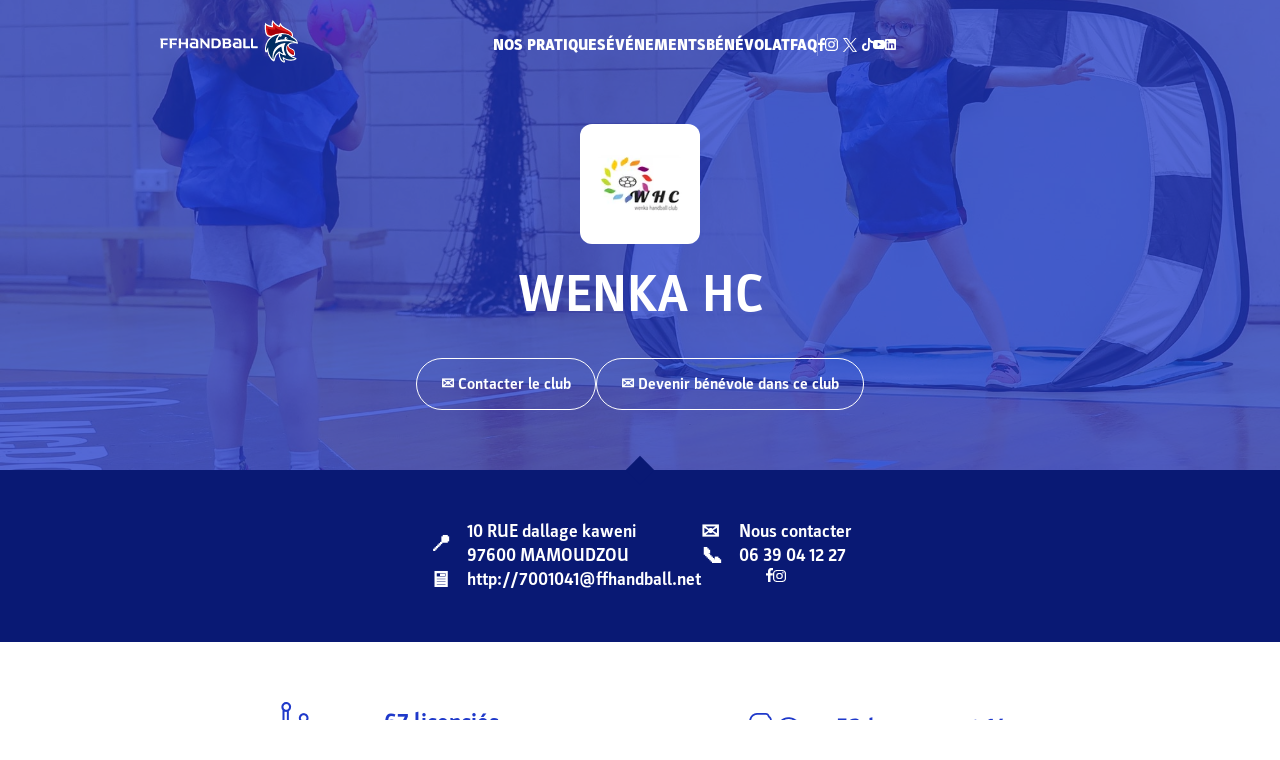

--- FILE ---
content_type: text/html; charset=UTF-8
request_url: https://monclub.ffhandball.fr/clubs/wenka-hc/
body_size: 32963
content:

<!doctype html>
<html lang="fr-FR">

<head>

    <!-- Google Tag Manager -->
    <script>
        (function(w, d, s, l, i) {
            w[l] = w[l] || [];
            w[l].push({
                'gtm.start': new Date().getTime(),
                event: 'gtm.js'
            });
            var f = d.getElementsByTagName(s)[0],
                j = d.createElement(s),
                dl = l != 'dataLayer' ? '&l=' + l : '';
            j.async = true;
            j.src =
                'https://www.googletagmanager.com/gtm.js?id=' + i + dl;
            f.parentNode.insertBefore(j, f);
        })(window, document, 'script', 'dataLayer', 'GTM-P3LFHN6');
    </script>
    <!-- End Google Tag Manager -->

    <meta charset="UTF-8">
    <meta name="viewport" content="width=device-width, initial-scale=1, user-scalable=yes, viewport-fit=cover">
    <meta name='robots' content='index, follow, max-image-preview:large, max-snippet:-1, max-video-preview:-1' />
	<style>img:is([sizes="auto" i], [sizes^="auto," i]) { contain-intrinsic-size: 3000px 1500px }</style>
	
	<!-- This site is optimized with the Yoast SEO plugin v25.8 - https://yoast.com/wordpress/plugins/seo/ -->
	<title>WENKA HC - Mon Club - FFHandball</title>
	<meta name="description" content="Retrouvez sur cette page toutes les informations sur le club WENKA HC : nombre de licenciés, contact, site web du club et gymnases." />
	<link rel="canonical" href="https://monclub.ffhandball.fr/clubs/wenka-hc/" />
	<meta property="og:locale" content="fr_FR" />
	<meta property="og:type" content="article" />
	<meta property="og:title" content="WENKA HC - Mon Club - FFHandball" />
	<meta property="og:description" content="Retrouvez sur cette page toutes les informations sur le club WENKA HC : nombre de licenciés, contact, site web du club et gymnases." />
	<meta property="og:url" content="https://monclub.ffhandball.fr/clubs/wenka-hc/" />
	<meta property="og:site_name" content="Mon Club - FFHandball" />
	<meta property="article:publisher" content="https://fr-fr.facebook.com/ffhandball/" />
	<meta name="twitter:card" content="summary_large_image" />
	<meta name="twitter:site" content="@ffhandball" />
	<script type="application/ld+json" class="yoast-schema-graph">{"@context":"https://schema.org","@graph":[{"@type":"WebPage","@id":"https://monclub.ffhandball.fr/clubs/wenka-hc/","url":"https://monclub.ffhandball.fr/clubs/wenka-hc/","name":"WENKA HC - Mon Club - FFHandball","isPartOf":{"@id":"https://monclub.ffhandball.fr/#website"},"datePublished":"2025-11-14T18:58:26+00:00","description":"Retrouvez sur cette page toutes les informations sur le club WENKA HC : nombre de licenciés, contact, site web du club et gymnases.","breadcrumb":{"@id":"https://monclub.ffhandball.fr/clubs/wenka-hc/#breadcrumb"},"inLanguage":"fr-FR","potentialAction":[{"@type":"ReadAction","target":["https://monclub.ffhandball.fr/clubs/wenka-hc/"]}]},{"@type":"BreadcrumbList","@id":"https://monclub.ffhandball.fr/clubs/wenka-hc/#breadcrumb","itemListElement":[{"@type":"ListItem","position":1,"name":"Home","item":"https://monclub.ffhandball.fr/"},{"@type":"ListItem","position":2,"name":"WENKA HC"}]},{"@type":"WebSite","@id":"https://monclub.ffhandball.fr/#website","url":"https://monclub.ffhandball.fr/","name":"Mon Club - FFHandball","description":"","publisher":{"@id":"https://monclub.ffhandball.fr/#organization"},"potentialAction":[{"@type":"SearchAction","target":{"@type":"EntryPoint","urlTemplate":"https://monclub.ffhandball.fr/?s={search_term_string}"},"query-input":{"@type":"PropertyValueSpecification","valueRequired":true,"valueName":"search_term_string"}}],"inLanguage":"fr-FR"},{"@type":"Organization","@id":"https://monclub.ffhandball.fr/#organization","name":"Fédération Française de Handball","url":"https://monclub.ffhandball.fr/","logo":{"@type":"ImageObject","inLanguage":"fr-FR","@id":"https://monclub.ffhandball.fr/#/schema/logo/image/","url":"https://monclub.ffhandball.fr/wp-content/uploads/2022/06/Federation_francaise_de_handball_Logo_2016.svg-1.png","contentUrl":"https://monclub.ffhandball.fr/wp-content/uploads/2022/06/Federation_francaise_de_handball_Logo_2016.svg-1.png","width":1200,"height":809,"caption":"Fédération Française de Handball"},"image":{"@id":"https://monclub.ffhandball.fr/#/schema/logo/image/"},"sameAs":["https://fr-fr.facebook.com/ffhandball/","https://x.com/ffhandball"]}]}</script>
	<!-- / Yoast SEO plugin. -->


<link rel='stylesheet' id='wp-block-library-css' href='https://monclub.ffhandball.fr/wp-includes/css/dist/block-library/style.min.css?ver=6.8.2' media='all' />
<link rel='stylesheet' id='smartfire-main-css-0-css' href='https://monclub.ffhandball.fr/wp-content/plugins/smartfire-blocks-project-library/build/static/css/main.593df84d.css?ver=6.8.2' media='all' />
<style id='global-styles-inline-css'>
:root{--wp--preset--aspect-ratio--square: 1;--wp--preset--aspect-ratio--4-3: 4/3;--wp--preset--aspect-ratio--3-4: 3/4;--wp--preset--aspect-ratio--3-2: 3/2;--wp--preset--aspect-ratio--2-3: 2/3;--wp--preset--aspect-ratio--16-9: 16/9;--wp--preset--aspect-ratio--9-16: 9/16;--wp--preset--color--black: #000000;--wp--preset--color--cyan-bluish-gray: #abb8c3;--wp--preset--color--white: #ffffff;--wp--preset--color--pale-pink: #f78da7;--wp--preset--color--vivid-red: #cf2e2e;--wp--preset--color--luminous-vivid-orange: #ff6900;--wp--preset--color--luminous-vivid-amber: #fcb900;--wp--preset--color--light-green-cyan: #7bdcb5;--wp--preset--color--vivid-green-cyan: #00d084;--wp--preset--color--pale-cyan-blue: #8ed1fc;--wp--preset--color--vivid-cyan-blue: #0693e3;--wp--preset--color--vivid-purple: #9b51e0;--wp--preset--color--blue: #1f39ca;--wp--preset--color--dark-blue: #091974;--wp--preset--color--red: #ff0e37;--wp--preset--color--grey: #eef0fb;--wp--preset--gradient--vivid-cyan-blue-to-vivid-purple: linear-gradient(135deg,rgba(6,147,227,1) 0%,rgb(155,81,224) 100%);--wp--preset--gradient--light-green-cyan-to-vivid-green-cyan: linear-gradient(135deg,rgb(122,220,180) 0%,rgb(0,208,130) 100%);--wp--preset--gradient--luminous-vivid-amber-to-luminous-vivid-orange: linear-gradient(135deg,rgba(252,185,0,1) 0%,rgba(255,105,0,1) 100%);--wp--preset--gradient--luminous-vivid-orange-to-vivid-red: linear-gradient(135deg,rgba(255,105,0,1) 0%,rgb(207,46,46) 100%);--wp--preset--gradient--very-light-gray-to-cyan-bluish-gray: linear-gradient(135deg,rgb(238,238,238) 0%,rgb(169,184,195) 100%);--wp--preset--gradient--cool-to-warm-spectrum: linear-gradient(135deg,rgb(74,234,220) 0%,rgb(151,120,209) 20%,rgb(207,42,186) 40%,rgb(238,44,130) 60%,rgb(251,105,98) 80%,rgb(254,248,76) 100%);--wp--preset--gradient--blush-light-purple: linear-gradient(135deg,rgb(255,206,236) 0%,rgb(152,150,240) 100%);--wp--preset--gradient--blush-bordeaux: linear-gradient(135deg,rgb(254,205,165) 0%,rgb(254,45,45) 50%,rgb(107,0,62) 100%);--wp--preset--gradient--luminous-dusk: linear-gradient(135deg,rgb(255,203,112) 0%,rgb(199,81,192) 50%,rgb(65,88,208) 100%);--wp--preset--gradient--pale-ocean: linear-gradient(135deg,rgb(255,245,203) 0%,rgb(182,227,212) 50%,rgb(51,167,181) 100%);--wp--preset--gradient--electric-grass: linear-gradient(135deg,rgb(202,248,128) 0%,rgb(113,206,126) 100%);--wp--preset--gradient--midnight: linear-gradient(135deg,rgb(2,3,129) 0%,rgb(40,116,252) 100%);--wp--preset--font-size--small: 13px;--wp--preset--font-size--medium: 20px;--wp--preset--font-size--large: 36px;--wp--preset--font-size--x-large: 42px;--wp--preset--spacing--20: 0.44rem;--wp--preset--spacing--30: 0.67rem;--wp--preset--spacing--40: 1rem;--wp--preset--spacing--50: 1.5rem;--wp--preset--spacing--60: 2.25rem;--wp--preset--spacing--70: 3.38rem;--wp--preset--spacing--80: 5.06rem;--wp--preset--shadow--natural: 6px 6px 9px rgba(0, 0, 0, 0.2);--wp--preset--shadow--deep: 12px 12px 50px rgba(0, 0, 0, 0.4);--wp--preset--shadow--sharp: 6px 6px 0px rgba(0, 0, 0, 0.2);--wp--preset--shadow--outlined: 6px 6px 0px -3px rgba(255, 255, 255, 1), 6px 6px rgba(0, 0, 0, 1);--wp--preset--shadow--crisp: 6px 6px 0px rgba(0, 0, 0, 1);}:where(body) { margin: 0; }.wp-site-blocks > .alignleft { float: left; margin-right: 2em; }.wp-site-blocks > .alignright { float: right; margin-left: 2em; }.wp-site-blocks > .aligncenter { justify-content: center; margin-left: auto; margin-right: auto; }:where(.is-layout-flex){gap: 0.5em;}:where(.is-layout-grid){gap: 0.5em;}.is-layout-flow > .alignleft{float: left;margin-inline-start: 0;margin-inline-end: 2em;}.is-layout-flow > .alignright{float: right;margin-inline-start: 2em;margin-inline-end: 0;}.is-layout-flow > .aligncenter{margin-left: auto !important;margin-right: auto !important;}.is-layout-constrained > .alignleft{float: left;margin-inline-start: 0;margin-inline-end: 2em;}.is-layout-constrained > .alignright{float: right;margin-inline-start: 2em;margin-inline-end: 0;}.is-layout-constrained > .aligncenter{margin-left: auto !important;margin-right: auto !important;}.is-layout-constrained > :where(:not(.alignleft):not(.alignright):not(.alignfull)){margin-left: auto !important;margin-right: auto !important;}body .is-layout-flex{display: flex;}.is-layout-flex{flex-wrap: wrap;align-items: center;}.is-layout-flex > :is(*, div){margin: 0;}body .is-layout-grid{display: grid;}.is-layout-grid > :is(*, div){margin: 0;}body{padding-top: 0px;padding-right: 0px;padding-bottom: 0px;padding-left: 0px;}a:where(:not(.wp-element-button)){text-decoration: underline;}:root :where(.wp-element-button, .wp-block-button__link){background-color: #32373c;border-width: 0;color: #fff;font-family: inherit;font-size: inherit;line-height: inherit;padding: calc(0.667em + 2px) calc(1.333em + 2px);text-decoration: none;}.has-black-color{color: var(--wp--preset--color--black) !important;}.has-cyan-bluish-gray-color{color: var(--wp--preset--color--cyan-bluish-gray) !important;}.has-white-color{color: var(--wp--preset--color--white) !important;}.has-pale-pink-color{color: var(--wp--preset--color--pale-pink) !important;}.has-vivid-red-color{color: var(--wp--preset--color--vivid-red) !important;}.has-luminous-vivid-orange-color{color: var(--wp--preset--color--luminous-vivid-orange) !important;}.has-luminous-vivid-amber-color{color: var(--wp--preset--color--luminous-vivid-amber) !important;}.has-light-green-cyan-color{color: var(--wp--preset--color--light-green-cyan) !important;}.has-vivid-green-cyan-color{color: var(--wp--preset--color--vivid-green-cyan) !important;}.has-pale-cyan-blue-color{color: var(--wp--preset--color--pale-cyan-blue) !important;}.has-vivid-cyan-blue-color{color: var(--wp--preset--color--vivid-cyan-blue) !important;}.has-vivid-purple-color{color: var(--wp--preset--color--vivid-purple) !important;}.has-blue-color{color: var(--wp--preset--color--blue) !important;}.has-dark-blue-color{color: var(--wp--preset--color--dark-blue) !important;}.has-red-color{color: var(--wp--preset--color--red) !important;}.has-grey-color{color: var(--wp--preset--color--grey) !important;}.has-black-background-color{background-color: var(--wp--preset--color--black) !important;}.has-cyan-bluish-gray-background-color{background-color: var(--wp--preset--color--cyan-bluish-gray) !important;}.has-white-background-color{background-color: var(--wp--preset--color--white) !important;}.has-pale-pink-background-color{background-color: var(--wp--preset--color--pale-pink) !important;}.has-vivid-red-background-color{background-color: var(--wp--preset--color--vivid-red) !important;}.has-luminous-vivid-orange-background-color{background-color: var(--wp--preset--color--luminous-vivid-orange) !important;}.has-luminous-vivid-amber-background-color{background-color: var(--wp--preset--color--luminous-vivid-amber) !important;}.has-light-green-cyan-background-color{background-color: var(--wp--preset--color--light-green-cyan) !important;}.has-vivid-green-cyan-background-color{background-color: var(--wp--preset--color--vivid-green-cyan) !important;}.has-pale-cyan-blue-background-color{background-color: var(--wp--preset--color--pale-cyan-blue) !important;}.has-vivid-cyan-blue-background-color{background-color: var(--wp--preset--color--vivid-cyan-blue) !important;}.has-vivid-purple-background-color{background-color: var(--wp--preset--color--vivid-purple) !important;}.has-blue-background-color{background-color: var(--wp--preset--color--blue) !important;}.has-dark-blue-background-color{background-color: var(--wp--preset--color--dark-blue) !important;}.has-red-background-color{background-color: var(--wp--preset--color--red) !important;}.has-grey-background-color{background-color: var(--wp--preset--color--grey) !important;}.has-black-border-color{border-color: var(--wp--preset--color--black) !important;}.has-cyan-bluish-gray-border-color{border-color: var(--wp--preset--color--cyan-bluish-gray) !important;}.has-white-border-color{border-color: var(--wp--preset--color--white) !important;}.has-pale-pink-border-color{border-color: var(--wp--preset--color--pale-pink) !important;}.has-vivid-red-border-color{border-color: var(--wp--preset--color--vivid-red) !important;}.has-luminous-vivid-orange-border-color{border-color: var(--wp--preset--color--luminous-vivid-orange) !important;}.has-luminous-vivid-amber-border-color{border-color: var(--wp--preset--color--luminous-vivid-amber) !important;}.has-light-green-cyan-border-color{border-color: var(--wp--preset--color--light-green-cyan) !important;}.has-vivid-green-cyan-border-color{border-color: var(--wp--preset--color--vivid-green-cyan) !important;}.has-pale-cyan-blue-border-color{border-color: var(--wp--preset--color--pale-cyan-blue) !important;}.has-vivid-cyan-blue-border-color{border-color: var(--wp--preset--color--vivid-cyan-blue) !important;}.has-vivid-purple-border-color{border-color: var(--wp--preset--color--vivid-purple) !important;}.has-blue-border-color{border-color: var(--wp--preset--color--blue) !important;}.has-dark-blue-border-color{border-color: var(--wp--preset--color--dark-blue) !important;}.has-red-border-color{border-color: var(--wp--preset--color--red) !important;}.has-grey-border-color{border-color: var(--wp--preset--color--grey) !important;}.has-vivid-cyan-blue-to-vivid-purple-gradient-background{background: var(--wp--preset--gradient--vivid-cyan-blue-to-vivid-purple) !important;}.has-light-green-cyan-to-vivid-green-cyan-gradient-background{background: var(--wp--preset--gradient--light-green-cyan-to-vivid-green-cyan) !important;}.has-luminous-vivid-amber-to-luminous-vivid-orange-gradient-background{background: var(--wp--preset--gradient--luminous-vivid-amber-to-luminous-vivid-orange) !important;}.has-luminous-vivid-orange-to-vivid-red-gradient-background{background: var(--wp--preset--gradient--luminous-vivid-orange-to-vivid-red) !important;}.has-very-light-gray-to-cyan-bluish-gray-gradient-background{background: var(--wp--preset--gradient--very-light-gray-to-cyan-bluish-gray) !important;}.has-cool-to-warm-spectrum-gradient-background{background: var(--wp--preset--gradient--cool-to-warm-spectrum) !important;}.has-blush-light-purple-gradient-background{background: var(--wp--preset--gradient--blush-light-purple) !important;}.has-blush-bordeaux-gradient-background{background: var(--wp--preset--gradient--blush-bordeaux) !important;}.has-luminous-dusk-gradient-background{background: var(--wp--preset--gradient--luminous-dusk) !important;}.has-pale-ocean-gradient-background{background: var(--wp--preset--gradient--pale-ocean) !important;}.has-electric-grass-gradient-background{background: var(--wp--preset--gradient--electric-grass) !important;}.has-midnight-gradient-background{background: var(--wp--preset--gradient--midnight) !important;}.has-small-font-size{font-size: var(--wp--preset--font-size--small) !important;}.has-medium-font-size{font-size: var(--wp--preset--font-size--medium) !important;}.has-large-font-size{font-size: var(--wp--preset--font-size--large) !important;}.has-x-large-font-size{font-size: var(--wp--preset--font-size--x-large) !important;}
:where(.wp-block-post-template.is-layout-flex){gap: 1.25em;}:where(.wp-block-post-template.is-layout-grid){gap: 1.25em;}
:where(.wp-block-columns.is-layout-flex){gap: 2em;}:where(.wp-block-columns.is-layout-grid){gap: 2em;}
:root :where(.wp-block-pullquote){font-size: 1.5em;line-height: 1.6;}
</style>
<link rel='stylesheet' id='smartfire-normalize-css' href='https://monclub.ffhandball.fr/wp-content/themes/smartfire-wordpress-theme-v1/normalize.min.css?ver=6.8.2' media='all' />
<script src="https://monclub.ffhandball.fr/wp-includes/js/dist/vendor/react.min.js?ver=18.3.1.1" id="react-js"></script>
<script src="https://monclub.ffhandball.fr/wp-includes/js/dist/vendor/react-dom.min.js?ver=18.3.1.1" id="react-dom-js"></script>
<script src="https://monclub.ffhandball.fr/wp-content/plugins/smartfire-wordpress-block-engine/frontend/main.js?ver=3.1.0" id="smartfire-js-block-engine-js"></script>
<script src="https://monclub.ffhandball.fr/wp-includes/js/dist/hooks.min.js?ver=4d63a3d491d11ffd8ac6" id="wp-hooks-js"></script>
<script src="https://monclub.ffhandball.fr/wp-includes/js/dist/i18n.min.js?ver=5e580eb46a90c2b997e6" id="wp-i18n-js"></script>
<script id="wp-i18n-js-after">
wp.i18n.setLocaleData( { 'text direction\u0004ltr': [ 'ltr' ] } );
</script>
<script src="https://monclub.ffhandball.fr/wp-content/plugins/smartfire-blocks-project-library/build/static/js/main.0af6a0bf.js?ver=1760434798" id="smartfire-main-js-0-js"></script>
<link rel="https://api.w.org/" href="https://monclub.ffhandball.fr/wp-json/" /><link rel="EditURI" type="application/rsd+xml" title="RSD" href="https://monclub.ffhandball.fr/xmlrpc.php?rsd" />
<meta name="generator" content="WordPress 6.8.2" />
<link rel='shortlink' href='https://monclub.ffhandball.fr/?p=66583' />
<link rel="alternate" title="oEmbed (JSON)" type="application/json+oembed" href="https://monclub.ffhandball.fr/wp-json/oembed/1.0/embed?url=https%3A%2F%2Fmonclub.ffhandball.fr%2Fclubs%2Fwenka-hc%2F" />
<link rel="alternate" title="oEmbed (XML)" type="text/xml+oembed" href="https://monclub.ffhandball.fr/wp-json/oembed/1.0/embed?url=https%3A%2F%2Fmonclub.ffhandball.fr%2Fclubs%2Fwenka-hc%2F&#038;format=xml" />
<!-- AccessiWay -->
<script>
    (function() {
        var s = document.createElement('script'),
            e = !document.body ? document.querySelector('head') :
            document.body;
        s.src = 'https://eu.acsbapp.com/apps/app/dist/js/app.js';
        s.async = true;
        s.onload = function() {
            console.log('AccessiWay script loaded');
            acsbJS.init({
                statementLink: '#',
                footerHtml: '<a href="https://www.accessiway.fr/" target="_blank">AccessiWay. The Web Accessibility Solution</a>',
                hideMobile: false,
                hideTrigger: false,
                language: 'fr',
                position: 'right',
                leadColor: '#1f39ca',
                triggerColor: '#1f39ca',
                triggerRadius: '50%',
                triggerPositionX: 'right',
                triggerPositionY: 'bottom',
                triggerIcon: 'people',
                triggerSize: 'medium',
                triggerOffsetX: 20,
                triggerOffsetY: 20,
                mobile: {
                    triggerSize: 'medium',
                    triggerPositionX: 'right',
                    triggerPositionY: 'bottom',
                    triggerOffsetX: 10,
                    triggerOffsetY: 10,
                    triggerRadius: '50%'
                }
            });
        };
        e.appendChild(s);
    }());
</script>
<!-- End AccessiWay -->
<link rel="canonical" href="https://monclub.ffhandball.fr/clubs/wenka-hc/" />
<link rel="icon" href="https://monclub.ffhandball.fr/wp-content/uploads/2022/06/cropped-favicon.png" sizes="32x32" />
<link rel="icon" href="https://monclub.ffhandball.fr/wp-content/uploads/2022/06/cropped-favicon.png" sizes="192x192" />
<link rel="apple-touch-icon" href="https://monclub.ffhandball.fr/wp-content/uploads/2022/06/cropped-favicon.png" />
<meta name="msapplication-TileImage" content="https://monclub.ffhandball.fr/wp-content/uploads/2022/06/cropped-favicon.png" />
</head>

<body class="wp-singular smartfire-clubs-template-default single single-smartfire-clubs postid-66583 wp-theme-smartfire-wordpress-theme-v1 wp-child-theme-ffh frontend">

    <!-- Google Tag Manager (noscript) -->
    <noscript><iframe src="https://www.googletagmanager.com/ns.html?id=GTM-P3LFHN6" ; height="0" width="0" style="display:none;visibility:hidden"></iframe></noscript>
    <!-- End Google Tag Manager (noscript) -->

    <div id="page" class="site">
        <smartfire-component name='header' attributes="{&quot;menu&quot;:{&quot;0&quot;:{&quot;ID&quot;:67577,&quot;post_author&quot;:&quot;17&quot;,&quot;post_date&quot;:&quot;2024-12-02 15:04:33&quot;,&quot;post_date_gmt&quot;:&quot;2024-10-21 07:25:27&quot;,&quot;post_content&quot;:&quot; &quot;,&quot;post_title&quot;:&quot;&quot;,&quot;post_excerpt&quot;:&quot;&quot;,&quot;post_status&quot;:&quot;publish&quot;,&quot;comment_status&quot;:&quot;closed&quot;,&quot;ping_status&quot;:&quot;closed&quot;,&quot;post_password&quot;:&quot;&quot;,&quot;post_name&quot;:&quot;67577&quot;,&quot;to_ping&quot;:&quot;&quot;,&quot;pinged&quot;:&quot;&quot;,&quot;post_modified&quot;:&quot;2024-12-02 15:04:33&quot;,&quot;post_modified_gmt&quot;:&quot;2024-12-02 15:04:33&quot;,&quot;post_content_filtered&quot;:&quot;&quot;,&quot;post_parent&quot;:0,&quot;guid&quot;:&quot;https:\/\/monclub.ffhandball.fr\/?p=67577&quot;,&quot;menu_order&quot;:1,&quot;post_type&quot;:&quot;nav_menu_item&quot;,&quot;post_mime_type&quot;:&quot;&quot;,&quot;comment_count&quot;:&quot;0&quot;,&quot;filter&quot;:&quot;raw&quot;,&quot;db_id&quot;:67577,&quot;menu_item_parent&quot;:&quot;0&quot;,&quot;object_id&quot;:&quot;67575&quot;,&quot;object&quot;:&quot;page&quot;,&quot;type&quot;:&quot;post_type&quot;,&quot;type_label&quot;:&quot;Page&quot;,&quot;url&quot;:&quot;https:\/\/monclub.ffhandball.fr\/evenements\/&quot;,&quot;title&quot;:&quot;\u00c9v\u00e9nements&quot;,&quot;target&quot;:&quot;&quot;,&quot;attr_title&quot;:&quot;&quot;,&quot;description&quot;:&quot;&quot;,&quot;classes&quot;:[&quot;&quot;],&quot;xfn&quot;:&quot;&quot;,&quot;meta&quot;:{&quot;_menu_item_type&quot;:[&quot;post_type&quot;],&quot;_menu_item_menu_item_parent&quot;:[&quot;0&quot;],&quot;_menu_item_object_id&quot;:[&quot;67575&quot;],&quot;_menu_item_object&quot;:[&quot;page&quot;],&quot;_menu_item_target&quot;:[&quot;&quot;],&quot;_menu_item_classes&quot;:[&quot;a:1:{i:0;s:0:\&quot;\&quot;;}&quot;],&quot;_menu_item_xfn&quot;:[&quot;&quot;],&quot;_menu_item_url&quot;:[&quot;&quot;],&quot;_wp_old_date&quot;:[&quot;2024-10-21&quot;]},&quot;children&quot;:[],&quot;has_children&quot;:0},&quot;1&quot;:{&quot;ID&quot;:67838,&quot;post_author&quot;:&quot;17&quot;,&quot;post_date&quot;:&quot;2024-12-02 15:04:33&quot;,&quot;post_date_gmt&quot;:&quot;2024-12-02 15:03:12&quot;,&quot;post_content&quot;:&quot;&quot;,&quot;post_title&quot;:&quot;B\u00e9n\u00e9volat&quot;,&quot;post_excerpt&quot;:&quot;&quot;,&quot;post_status&quot;:&quot;publish&quot;,&quot;comment_status&quot;:&quot;closed&quot;,&quot;ping_status&quot;:&quot;closed&quot;,&quot;post_password&quot;:&quot;&quot;,&quot;post_name&quot;:&quot;devenir-benevole&quot;,&quot;to_ping&quot;:&quot;&quot;,&quot;pinged&quot;:&quot;&quot;,&quot;post_modified&quot;:&quot;2024-12-02 15:04:33&quot;,&quot;post_modified_gmt&quot;:&quot;2024-12-02 15:04:33&quot;,&quot;post_content_filtered&quot;:&quot;&quot;,&quot;post_parent&quot;:0,&quot;guid&quot;:&quot;https:\/\/monclub.ffhandball.fr\/?p=67838&quot;,&quot;menu_order&quot;:2,&quot;post_type&quot;:&quot;nav_menu_item&quot;,&quot;post_mime_type&quot;:&quot;&quot;,&quot;comment_count&quot;:&quot;0&quot;,&quot;filter&quot;:&quot;raw&quot;,&quot;db_id&quot;:67838,&quot;menu_item_parent&quot;:&quot;0&quot;,&quot;object_id&quot;:&quot;67126&quot;,&quot;object&quot;:&quot;page&quot;,&quot;type&quot;:&quot;post_type&quot;,&quot;type_label&quot;:&quot;Page&quot;,&quot;url&quot;:&quot;https:\/\/monclub.ffhandball.fr\/benevolat\/&quot;,&quot;title&quot;:&quot;B\u00e9n\u00e9volat&quot;,&quot;target&quot;:&quot;&quot;,&quot;attr_title&quot;:&quot;&quot;,&quot;description&quot;:&quot;&quot;,&quot;classes&quot;:[&quot;&quot;],&quot;xfn&quot;:&quot;&quot;,&quot;meta&quot;:{&quot;_menu_item_type&quot;:[&quot;post_type&quot;],&quot;_menu_item_menu_item_parent&quot;:[&quot;0&quot;],&quot;_menu_item_object_id&quot;:[&quot;67126&quot;],&quot;_menu_item_object&quot;:[&quot;page&quot;],&quot;_menu_item_target&quot;:[&quot;&quot;],&quot;_menu_item_classes&quot;:[&quot;a:1:{i:0;s:0:\&quot;\&quot;;}&quot;],&quot;_menu_item_xfn&quot;:[&quot;&quot;],&quot;_menu_item_url&quot;:[&quot;&quot;]},&quot;children&quot;:[],&quot;has_children&quot;:0},&quot;2&quot;:{&quot;ID&quot;:3053,&quot;post_author&quot;:&quot;14&quot;,&quot;post_date&quot;:&quot;2024-12-02 15:04:33&quot;,&quot;post_date_gmt&quot;:&quot;2023-05-15 15:05:59&quot;,&quot;post_content&quot;:&quot;&quot;,&quot;post_title&quot;:&quot;FAQ&quot;,&quot;post_excerpt&quot;:&quot;&quot;,&quot;post_status&quot;:&quot;publish&quot;,&quot;comment_status&quot;:&quot;closed&quot;,&quot;ping_status&quot;:&quot;closed&quot;,&quot;post_password&quot;:&quot;&quot;,&quot;post_name&quot;:&quot;3053&quot;,&quot;to_ping&quot;:&quot;&quot;,&quot;pinged&quot;:&quot;&quot;,&quot;post_modified&quot;:&quot;2024-12-02 15:04:33&quot;,&quot;post_modified_gmt&quot;:&quot;2024-12-02 15:04:33&quot;,&quot;post_content_filtered&quot;:&quot;&quot;,&quot;post_parent&quot;:0,&quot;guid&quot;:&quot;https:\/\/monclub.ffhandball.fr\/?p=3053&quot;,&quot;menu_order&quot;:3,&quot;post_type&quot;:&quot;nav_menu_item&quot;,&quot;post_mime_type&quot;:&quot;&quot;,&quot;comment_count&quot;:&quot;0&quot;,&quot;filter&quot;:&quot;raw&quot;,&quot;db_id&quot;:3053,&quot;menu_item_parent&quot;:&quot;0&quot;,&quot;object_id&quot;:&quot;38&quot;,&quot;object&quot;:&quot;page&quot;,&quot;type&quot;:&quot;post_type&quot;,&quot;type_label&quot;:&quot;Page&quot;,&quot;url&quot;:&quot;https:\/\/monclub.ffhandball.fr\/faq\/&quot;,&quot;title&quot;:&quot;FAQ&quot;,&quot;target&quot;:&quot;&quot;,&quot;attr_title&quot;:&quot;&quot;,&quot;description&quot;:&quot;&quot;,&quot;classes&quot;:[&quot;&quot;],&quot;xfn&quot;:&quot;&quot;,&quot;meta&quot;:{&quot;_menu_item_type&quot;:[&quot;post_type&quot;],&quot;_menu_item_menu_item_parent&quot;:[&quot;0&quot;],&quot;_menu_item_object_id&quot;:[&quot;38&quot;],&quot;_menu_item_object&quot;:[&quot;page&quot;],&quot;_menu_item_target&quot;:[&quot;&quot;],&quot;_menu_item_classes&quot;:[&quot;a:1:{i:0;s:0:\&quot;\&quot;;}&quot;],&quot;_menu_item_xfn&quot;:[&quot;&quot;],&quot;_menu_item_url&quot;:[&quot;&quot;],&quot;_wp_old_date&quot;:[&quot;2023-05-15&quot;,&quot;2024-10-21&quot;]},&quot;children&quot;:[],&quot;has_children&quot;:0}},&quot;custom_settings&quot;:{&quot;facebook&quot;:&quot;https:\/\/fr-fr.facebook.com\/ffhandball\/&quot;,&quot;instagram&quot;:&quot;https:\/\/www.instagram.com\/ffhandball\/?hl=fr&quot;,&quot;twitter&quot;:&quot;https:\/\/twitter.com\/ffhandball?s=20&amp;t=zLKwqVlVOkvpR96U7OYsMg&quot;,&quot;youtube&quot;:&quot;https:\/\/www.youtube.com\/c\/FFHandball_officiel&quot;,&quot;adresse&quot;:&quot;1 rue Daniel Costantini \u2022 CS 90047 \u2022 94046 Cr\u00e9teil Cedex \u2022 France&quot;,&quot;tiktok&quot;:&quot;https:\/\/www.tiktok.com\/@frahandball&quot;,&quot;linkedin&quot;:&quot;https:\/\/www.linkedin.com\/company\/ffhandball\/&quot;,&quot;image_cover_comite&quot;:67406,&quot;image_cover_ligue&quot;:67406},&quot;practices&quot;:[{&quot;ID&quot;:2404,&quot;post_author&quot;:&quot;14&quot;,&quot;post_date&quot;:&quot;2022-06-21 15:30:08&quot;,&quot;post_date_gmt&quot;:&quot;2022-06-21 15:30:08&quot;,&quot;post_content&quot;:&quot;&lt;!-- wp:smartfire\/content {\&quot;blockColor\&quot;:\&quot;#ff0e37\&quot;} --&gt;\n&lt;!-- wp:smartfire\/content---title --&gt;\n&lt;!-- wp:heading {\&quot;placeholder\&quot;:\&quot;Titre du contenu\&quot;} --&gt;\n&lt;h2 class=\&quot;wp-block-heading\&quot;&gt;Le sport sans diff\u00e9rence, c&#039;est le &lt;span style=\&quot;color:#fff;text-shadow: #1f39ca 0px 0px 1px,#1f39ca 0px 0px 1px,#1f39ca 0px 0px 1px,#1f39ca 0px 0px 1px,#1f39ca 0px 0px 1px,#1f39ca 0px 0px 1px;\&quot; class=\&quot;smartfireoutlined\&quot;&gt;HandEnsemble&lt;\/span&gt; !&lt;\/h2&gt;\n&lt;!-- \/wp:heading --&gt;\n&lt;!-- \/wp:smartfire\/content---title --&gt;\n\n&lt;!-- wp:smartfire\/content---deux-colonnes --&gt;\n&lt;!-- wp:paragraph {\&quot;placeholder\&quot;:\&quot;Paragraphe\&quot;} --&gt;\n&lt;p&gt;Le handball est un sport ouvert \u00e0 toutes et tous. Le &lt;strong&gt;ParaHand&lt;\/strong&gt; porte cette politique d\u2019ouverture, d\u2019inclusion et de solidarit\u00e9 en proposant plusieurs offres de pratique \u00e0 destination de toutes les personnes en situation de handicap, via le hand fauteuil, le hand adapt\u00e9 et le hand sourd.&lt;br&gt;&lt;br&gt;\u00c0 l\u2019image du handball, le &lt;strong&gt;hand fauteuil&lt;\/strong&gt; se pratique de deux fa\u00e7ons diff\u00e9rentes&amp;nbsp;: pour le loisir ou la comp\u00e9tition. Dans sa version loisir, il permet de mixer personnes en situation de handicap moteur et personnes valides. Dans sa version comp\u00e9tition, il se joue soit \u00e0 4 joueurs en ciblant principalement les personnes en situation de handicap moteur, soit \u00e0 6 joueurs en mixant personnes en situation de handicap et personnes valides. Dans tous les cas, le hand fauteuil se pratique soit sur un terrain classique (40m x 20m) soit dans sa largeur (20m x 13m).&lt;\/p&gt;\n&lt;!-- \/wp:paragraph --&gt;\n\n&lt;!-- wp:paragraph {\&quot;align\&quot;:\&quot;left\&quot;,\&quot;placeholder\&quot;:\&quot;Paragraphe\&quot;} --&gt;\n&lt;p class=\&quot;has-text-align-left\&quot;&gt;Le ParaHand propose d\u2019autres offres \u00e0 destination d\u2019autres publics. Le &lt;strong&gt;hand adapt\u00e9&lt;\/strong&gt; est une pratique de loisir ciblant les personnes en situation de handicap mental&amp;nbsp;(d\u00e9ficience intellectuelle et troubles mentaux). Les r\u00e8gles du handball sont ainsi adapt\u00e9es, pour faciliter leur compr\u00e9hension.&lt;br&gt;&lt;br&gt;Autre pratique&amp;nbsp;: le &lt;strong&gt;hand sourd&lt;\/strong&gt;. Elle s\u2019adresse aux personnes sourdes ou malentendantes, avec une offre comp\u00e9titive pour les seniors masculins, qui va \u00e9galement bient\u00f4t se d\u00e9velopper pour les jeunes, les femmes et dans une version de loisir. Les r\u00e8gles sont les m\u00eames que pour les handballeurs valides \u00e0 une exception pr\u00e8s&amp;nbsp;: le sifflet est remplac\u00e9 par un tissu fluo qui s\u2019agite au besoin.&lt;br&gt;&lt;br&gt;Inscrivez-vous dans &lt;a href=\&quot;https:\/\/monclub.ffhandball.fr\/\&quot;&gt;le club le plus proche de chez vous&lt;\/a&gt;&amp;nbsp;!&lt;\/p&gt;\n&lt;!-- \/wp:paragraph --&gt;\n&lt;!-- \/wp:smartfire\/content---deux-colonnes --&gt;\n\n&lt;!-- wp:smartfire\/content---media --&gt;\n&lt;!-- wp:smartfire\/content---media---image {\&quot;image\&quot;:{\&quot;uploading\&quot;:false,\&quot;date\&quot;:1720169120000,\&quot;filename\&quot;:\&quot;HandEnsemble_2.jpg\&quot;,\&quot;menuOrder\&quot;:0,\&quot;uploadedTo\&quot;:2404,\&quot;type\&quot;:\&quot;image\&quot;,\&quot;subtype\&quot;:\&quot;jpeg\&quot;,\&quot;alt\&quot;:\&quot;\&quot;,\&quot;title\&quot;:\&quot;HandEnsemble_2\&quot;,\&quot;caption\&quot;:\&quot;\&quot;,\&quot;description\&quot;:\&quot;\&quot;,\&quot;url\&quot;:\&quot;https:\/\/monclub.ffhandball.fr\/wp-content\/uploads\/2022\/06\/HandEnsemble_2.jpg\&quot;,\&quot;id\&quot;:67230,\&quot;link\&quot;:\&quot;https:\/\/monclub.ffhandball.fr\/pratiques\/para-hand\/handensemble_2\/\&quot;,\&quot;author\&quot;:\&quot;14\&quot;,\&quot;name\&quot;:\&quot;handensemble_2\&quot;,\&quot;status\&quot;:\&quot;inherit\&quot;,\&quot;modified\&quot;:1720169120000,\&quot;mime\&quot;:\&quot;image\/jpeg\&quot;,\&quot;icon\&quot;:\&quot;https:\/\/monclub.ffhandball.fr\/wp-includes\/images\/media\/default.png\&quot;,\&quot;dateFormatted\&quot;:\&quot;5 juillet 2024\&quot;,\&quot;nonces\&quot;:{\&quot;update\&quot;:\&quot;26c3c0b416\&quot;,\&quot;delete\&quot;:\&quot;8e64fbe08b\&quot;,\&quot;edit\&quot;:\&quot;a632bfdea4\&quot;},\&quot;editLink\&quot;:\&quot;https:\/\/monclub.ffhandball.fr\/wp-admin\/post.php?post=67230\\u0026action=edit\&quot;,\&quot;meta\&quot;:false,\&quot;authorName\&quot;:\&quot;Hugo MORTREUX\&quot;,\&quot;authorLink\&quot;:\&quot;https:\/\/monclub.ffhandball.fr\/wp-admin\/profile.php\&quot;,\&quot;uploadedToTitle\&quot;:\&quot;ParaHand\&quot;,\&quot;uploadedToLink\&quot;:\&quot;https:\/\/monclub.ffhandball.fr\/wp-admin\/post.php?post=2404\\u0026action=edit\&quot;,\&quot;filesizeInBytes\&quot;:222810,\&quot;filesizeHumanReadable\&quot;:\&quot;218 Ko\&quot;,\&quot;context\&quot;:\&quot;\&quot;,\&quot;height\&quot;:891,\&quot;width\&quot;:1336,\&quot;orientation\&quot;:\&quot;landscape\&quot;,\&quot;sizes\&quot;:{\&quot;thumbnail\&quot;:{\&quot;height\&quot;:150,\&quot;width\&quot;:150,\&quot;url\&quot;:\&quot;https:\/\/monclub.ffhandball.fr\/wp-content\/uploads\/2022\/06\/HandEnsemble_2-150x150.jpg\&quot;,\&quot;orientation\&quot;:\&quot;landscape\&quot;},\&quot;medium\&quot;:{\&quot;height\&quot;:200,\&quot;width\&quot;:300,\&quot;url\&quot;:\&quot;https:\/\/monclub.ffhandball.fr\/wp-content\/uploads\/2022\/06\/HandEnsemble_2-300x200.jpg\&quot;,\&quot;orientation\&quot;:\&quot;landscape\&quot;},\&quot;large\&quot;:{\&quot;height\&quot;:427,\&quot;width\&quot;:640,\&quot;url\&quot;:\&quot;https:\/\/monclub.ffhandball.fr\/wp-content\/uploads\/2022\/06\/HandEnsemble_2-1024x683.jpg\&quot;,\&quot;orientation\&quot;:\&quot;landscape\&quot;},\&quot;full\&quot;:{\&quot;url\&quot;:\&quot;https:\/\/monclub.ffhandball.fr\/wp-content\/uploads\/2022\/06\/HandEnsemble_2.jpg\&quot;,\&quot;height\&quot;:891,\&quot;width\&quot;:1336,\&quot;orientation\&quot;:\&quot;landscape\&quot;}},\&quot;compat\&quot;:{\&quot;item\&quot;:\&quot;\&quot;,\&quot;meta\&quot;:\&quot;\&quot;}}} \/--&gt;\n\n&lt;!-- wp:smartfire\/content---media---image {\&quot;image\&quot;:{\&quot;uploading\&quot;:false,\&quot;date\&quot;:\&quot;2024-07-05T08:45:22.000Z\&quot;,\&quot;filename\&quot;:\&quot;HandEnsemble_3.jpg\&quot;,\&quot;menuOrder\&quot;:0,\&quot;uploadedTo\&quot;:2404,\&quot;type\&quot;:\&quot;image\&quot;,\&quot;subtype\&quot;:\&quot;jpeg\&quot;,\&quot;alt\&quot;:\&quot;\&quot;,\&quot;title\&quot;:\&quot;HandEnsemble_3\&quot;,\&quot;caption\&quot;:\&quot;\&quot;,\&quot;description\&quot;:\&quot;\&quot;,\&quot;url\&quot;:\&quot;https:\/\/monclub.ffhandball.fr\/wp-content\/uploads\/2022\/06\/HandEnsemble_3.jpg\&quot;,\&quot;id\&quot;:67231,\&quot;link\&quot;:\&quot;https:\/\/monclub.ffhandball.fr\/pratiques\/para-hand\/handensemble_3\/\&quot;,\&quot;author\&quot;:\&quot;14\&quot;,\&quot;name\&quot;:\&quot;handensemble_3\&quot;,\&quot;status\&quot;:\&quot;inherit\&quot;,\&quot;modified\&quot;:\&quot;2024-07-05T08:45:22.000Z\&quot;,\&quot;mime\&quot;:\&quot;image\/jpeg\&quot;,\&quot;icon\&quot;:\&quot;https:\/\/monclub.ffhandball.fr\/wp-includes\/images\/media\/default.png\&quot;,\&quot;dateFormatted\&quot;:\&quot;5 juillet 2024\&quot;,\&quot;nonces\&quot;:{\&quot;update\&quot;:\&quot;34833b3600\&quot;,\&quot;delete\&quot;:\&quot;12781e1d9f\&quot;,\&quot;edit\&quot;:\&quot;eceef8dcd2\&quot;},\&quot;editLink\&quot;:\&quot;https:\/\/monclub.ffhandball.fr\/wp-admin\/post.php?post=67231\\u0026action=edit\&quot;,\&quot;meta\&quot;:false,\&quot;authorName\&quot;:\&quot;Hugo MORTREUX\&quot;,\&quot;authorLink\&quot;:\&quot;https:\/\/monclub.ffhandball.fr\/wp-admin\/profile.php\&quot;,\&quot;uploadedToTitle\&quot;:\&quot;ParaHand\&quot;,\&quot;uploadedToLink\&quot;:\&quot;https:\/\/monclub.ffhandball.fr\/wp-admin\/post.php?post=2404\\u0026action=edit\&quot;,\&quot;filesizeInBytes\&quot;:177357,\&quot;filesizeHumanReadable\&quot;:\&quot;173 Ko\&quot;,\&quot;context\&quot;:\&quot;\&quot;,\&quot;height\&quot;:891,\&quot;width\&quot;:1336,\&quot;orientation\&quot;:\&quot;landscape\&quot;,\&quot;sizes\&quot;:{\&quot;thumbnail\&quot;:{\&quot;height\&quot;:150,\&quot;width\&quot;:150,\&quot;url\&quot;:\&quot;https:\/\/monclub.ffhandball.fr\/wp-content\/uploads\/2022\/06\/HandEnsemble_3-150x150.jpg\&quot;,\&quot;orientation\&quot;:\&quot;landscape\&quot;},\&quot;medium\&quot;:{\&quot;height\&quot;:200,\&quot;width\&quot;:300,\&quot;url\&quot;:\&quot;https:\/\/monclub.ffhandball.fr\/wp-content\/uploads\/2022\/06\/HandEnsemble_3-300x200.jpg\&quot;,\&quot;orientation\&quot;:\&quot;landscape\&quot;},\&quot;large\&quot;:{\&quot;height\&quot;:427,\&quot;width\&quot;:640,\&quot;url\&quot;:\&quot;https:\/\/monclub.ffhandball.fr\/wp-content\/uploads\/2022\/06\/HandEnsemble_3-1024x683.jpg\&quot;,\&quot;orientation\&quot;:\&quot;landscape\&quot;},\&quot;full\&quot;:{\&quot;url\&quot;:\&quot;https:\/\/monclub.ffhandball.fr\/wp-content\/uploads\/2022\/06\/HandEnsemble_3.jpg\&quot;,\&quot;height\&quot;:891,\&quot;width\&quot;:1336,\&quot;orientation\&quot;:\&quot;landscape\&quot;}},\&quot;compat\&quot;:{\&quot;item\&quot;:\&quot;\&quot;,\&quot;meta\&quot;:\&quot;\&quot;},\&quot;acf_errors\&quot;:false}} \/--&gt;\n\n&lt;!-- wp:smartfire\/content---media---image {\&quot;image\&quot;:{\&quot;uploading\&quot;:false,\&quot;date\&quot;:1720169383000,\&quot;filename\&quot;:\&quot;HandEnsemble_5.jpg\&quot;,\&quot;menuOrder\&quot;:0,\&quot;uploadedTo\&quot;:2404,\&quot;type\&quot;:\&quot;image\&quot;,\&quot;subtype\&quot;:\&quot;jpeg\&quot;,\&quot;alt\&quot;:\&quot;\&quot;,\&quot;title\&quot;:\&quot;HandEnsemble_5\&quot;,\&quot;caption\&quot;:\&quot;\&quot;,\&quot;description\&quot;:\&quot;\&quot;,\&quot;url\&quot;:\&quot;https:\/\/monclub.ffhandball.fr\/wp-content\/uploads\/2022\/06\/HandEnsemble_5.jpg\&quot;,\&quot;id\&quot;:67235,\&quot;link\&quot;:\&quot;https:\/\/monclub.ffhandball.fr\/pratiques\/para-hand\/handensemble_5\/\&quot;,\&quot;author\&quot;:\&quot;14\&quot;,\&quot;name\&quot;:\&quot;handensemble_5\&quot;,\&quot;status\&quot;:\&quot;inherit\&quot;,\&quot;modified\&quot;:1720169383000,\&quot;mime\&quot;:\&quot;image\/jpeg\&quot;,\&quot;icon\&quot;:\&quot;https:\/\/monclub.ffhandball.fr\/wp-includes\/images\/media\/default.png\&quot;,\&quot;dateFormatted\&quot;:\&quot;5 juillet 2024\&quot;,\&quot;nonces\&quot;:{\&quot;update\&quot;:\&quot;649085c9ae\&quot;,\&quot;delete\&quot;:\&quot;ce5bb3ec78\&quot;,\&quot;edit\&quot;:\&quot;4fe3ee450a\&quot;},\&quot;editLink\&quot;:\&quot;https:\/\/monclub.ffhandball.fr\/wp-admin\/post.php?post=67235\\u0026action=edit\&quot;,\&quot;meta\&quot;:false,\&quot;authorName\&quot;:\&quot;Hugo MORTREUX\&quot;,\&quot;authorLink\&quot;:\&quot;https:\/\/monclub.ffhandball.fr\/wp-admin\/profile.php\&quot;,\&quot;uploadedToTitle\&quot;:\&quot;ParaHand\&quot;,\&quot;uploadedToLink\&quot;:\&quot;https:\/\/monclub.ffhandball.fr\/wp-admin\/post.php?post=2404\\u0026action=edit\&quot;,\&quot;filesizeInBytes\&quot;:252743,\&quot;filesizeHumanReadable\&quot;:\&quot;247 Ko\&quot;,\&quot;context\&quot;:\&quot;\&quot;,\&quot;height\&quot;:891,\&quot;width\&quot;:1336,\&quot;orientation\&quot;:\&quot;landscape\&quot;,\&quot;sizes\&quot;:{\&quot;thumbnail\&quot;:{\&quot;height\&quot;:150,\&quot;width\&quot;:150,\&quot;url\&quot;:\&quot;https:\/\/monclub.ffhandball.fr\/wp-content\/uploads\/2022\/06\/HandEnsemble_5-150x150.jpg\&quot;,\&quot;orientation\&quot;:\&quot;landscape\&quot;},\&quot;medium\&quot;:{\&quot;height\&quot;:200,\&quot;width\&quot;:300,\&quot;url\&quot;:\&quot;https:\/\/monclub.ffhandball.fr\/wp-content\/uploads\/2022\/06\/HandEnsemble_5-300x200.jpg\&quot;,\&quot;orientation\&quot;:\&quot;landscape\&quot;},\&quot;large\&quot;:{\&quot;height\&quot;:427,\&quot;width\&quot;:640,\&quot;url\&quot;:\&quot;https:\/\/monclub.ffhandball.fr\/wp-content\/uploads\/2022\/06\/HandEnsemble_5-1024x683.jpg\&quot;,\&quot;orientation\&quot;:\&quot;landscape\&quot;},\&quot;full\&quot;:{\&quot;url\&quot;:\&quot;https:\/\/monclub.ffhandball.fr\/wp-content\/uploads\/2022\/06\/HandEnsemble_5.jpg\&quot;,\&quot;height\&quot;:891,\&quot;width\&quot;:1336,\&quot;orientation\&quot;:\&quot;landscape\&quot;}},\&quot;compat\&quot;:{\&quot;item\&quot;:\&quot;\&quot;,\&quot;meta\&quot;:\&quot;\&quot;}}} \/--&gt;\n&lt;!-- \/wp:smartfire\/content---media --&gt;\n\n&lt;!-- wp:smartfire\/content---media --&gt;\n&lt;!-- wp:smartfire\/content---media---video {\&quot;video\&quot;:{\&quot;url\&quot;:\&quot;https:\/\/youtu.be\/wYc3kVc_XgY\&quot;}} \/--&gt;\n\n&lt;!-- wp:smartfire\/content---media---image {\&quot;image\&quot;:{\&quot;uploading\&quot;:false,\&quot;date\&quot;:\&quot;2024-07-05T08:45:23.000Z\&quot;,\&quot;filename\&quot;:\&quot;HandEnsemble_4.jpg\&quot;,\&quot;menuOrder\&quot;:0,\&quot;uploadedTo\&quot;:2404,\&quot;type\&quot;:\&quot;image\&quot;,\&quot;subtype\&quot;:\&quot;jpeg\&quot;,\&quot;alt\&quot;:\&quot;\&quot;,\&quot;title\&quot;:\&quot;HandEnsemble_4\&quot;,\&quot;caption\&quot;:\&quot;\&quot;,\&quot;description\&quot;:\&quot;\&quot;,\&quot;url\&quot;:\&quot;https:\/\/monclub.ffhandball.fr\/wp-content\/uploads\/2022\/06\/HandEnsemble_4.jpg\&quot;,\&quot;id\&quot;:67232,\&quot;link\&quot;:\&quot;https:\/\/monclub.ffhandball.fr\/pratiques\/para-hand\/handensemble_4\/\&quot;,\&quot;author\&quot;:\&quot;14\&quot;,\&quot;name\&quot;:\&quot;handensemble_4\&quot;,\&quot;status\&quot;:\&quot;inherit\&quot;,\&quot;modified\&quot;:\&quot;2024-07-05T08:45:23.000Z\&quot;,\&quot;mime\&quot;:\&quot;image\/jpeg\&quot;,\&quot;icon\&quot;:\&quot;https:\/\/monclub.ffhandball.fr\/wp-includes\/images\/media\/default.png\&quot;,\&quot;dateFormatted\&quot;:\&quot;5 juillet 2024\&quot;,\&quot;nonces\&quot;:{\&quot;update\&quot;:\&quot;dcf4510852\&quot;,\&quot;delete\&quot;:\&quot;73e0bdd36f\&quot;,\&quot;edit\&quot;:\&quot;c57b59c5e3\&quot;},\&quot;editLink\&quot;:\&quot;https:\/\/monclub.ffhandball.fr\/wp-admin\/post.php?post=67232\\u0026action=edit\&quot;,\&quot;meta\&quot;:false,\&quot;authorName\&quot;:\&quot;Hugo MORTREUX\&quot;,\&quot;authorLink\&quot;:\&quot;https:\/\/monclub.ffhandball.fr\/wp-admin\/profile.php\&quot;,\&quot;uploadedToTitle\&quot;:\&quot;ParaHand\&quot;,\&quot;uploadedToLink\&quot;:\&quot;https:\/\/monclub.ffhandball.fr\/wp-admin\/post.php?post=2404\\u0026action=edit\&quot;,\&quot;filesizeInBytes\&quot;:283287,\&quot;filesizeHumanReadable\&quot;:\&quot;277 Ko\&quot;,\&quot;context\&quot;:\&quot;\&quot;,\&quot;height\&quot;:891,\&quot;width\&quot;:1336,\&quot;orientation\&quot;:\&quot;landscape\&quot;,\&quot;sizes\&quot;:{\&quot;thumbnail\&quot;:{\&quot;height\&quot;:150,\&quot;width\&quot;:150,\&quot;url\&quot;:\&quot;https:\/\/monclub.ffhandball.fr\/wp-content\/uploads\/2022\/06\/HandEnsemble_4-150x150.jpg\&quot;,\&quot;orientation\&quot;:\&quot;landscape\&quot;},\&quot;medium\&quot;:{\&quot;height\&quot;:200,\&quot;width\&quot;:300,\&quot;url\&quot;:\&quot;https:\/\/monclub.ffhandball.fr\/wp-content\/uploads\/2022\/06\/HandEnsemble_4-300x200.jpg\&quot;,\&quot;orientation\&quot;:\&quot;landscape\&quot;},\&quot;large\&quot;:{\&quot;height\&quot;:427,\&quot;width\&quot;:640,\&quot;url\&quot;:\&quot;https:\/\/monclub.ffhandball.fr\/wp-content\/uploads\/2022\/06\/HandEnsemble_4-1024x683.jpg\&quot;,\&quot;orientation\&quot;:\&quot;landscape\&quot;},\&quot;full\&quot;:{\&quot;url\&quot;:\&quot;https:\/\/monclub.ffhandball.fr\/wp-content\/uploads\/2022\/06\/HandEnsemble_4.jpg\&quot;,\&quot;height\&quot;:891,\&quot;width\&quot;:1336,\&quot;orientation\&quot;:\&quot;landscape\&quot;}},\&quot;compat\&quot;:{\&quot;item\&quot;:\&quot;\&quot;,\&quot;meta\&quot;:\&quot;\&quot;},\&quot;acf_errors\&quot;:false}} \/--&gt;\n&lt;!-- \/wp:smartfire\/content---media --&gt;\n&lt;!-- \/wp:smartfire\/content --&gt;\n\n&lt;!-- wp:smartfire\/single-practice---map-practice \/--&gt;\n\n&lt;!-- wp:smartfire\/spacer {\&quot;height\&quot;:108,\&quot;laptopHeight\&quot;:102,\&quot;tabletHeight\&quot;:68,\&quot;mobileHeight\&quot;:85} \/--&gt;\n\n&lt;!-- wp:smartfire\/pratique-faq {\&quot;buttonLink\&quot;:\&quot;https:\/\/monclub.ffhandball.fr\/faq\/\&quot;,\&quot;selectedQuestions\&quot;:[{\&quot;label\&quot;:\&quot;Comment trouver la pratique qui me convient\u202f?\&quot;,\&quot;value\&quot;:2,\&quot;content\&quot;:{\&quot;title\&quot;:\&quot;Comment trouver la pratique qui me convient\u202f?\&quot;,\&quot;text\&quot;:\&quot;Pour trouver la pratique qui me convient, je peux d\u00e9couvrir les diff\u00e9rentes pages associ\u00e9es \u00e0 chaque pratique qui expliquent en d\u00e9tails la fa\u00e7on dont se d\u00e9roulent les entra\u00eenements, le cadre r\u00e9glementaire de la pratique et le cadre comp\u00e9titif s\u2019il y en a un. Je peux \u00e9galement effectuer une s\u00e9ance d\u2019essaie en accord avec le club dans lequel je souhaite pratiquer afin de d\u00e9couvrir si cela peut me correspondre.\&quot;}},{\&quot;label\&quot;:\&quot;Comment et o\u00f9 faire une demande de licence\u202f?\&quot;,\&quot;value\&quot;:5,\&quot;content\&quot;:{\&quot;title\&quot;:\&quot;Comment et o\u00f9 faire une demande de licence\u202f?\&quot;,\&quot;text\&quot;:\&quot;Pour toute demande de licence, je dois me rapprocher du club dans lequel je souhaite \u00e9voluer. Celui-ci pourra m\u2019indiquer la d\u00e9marche \u00e0 suivre pour entamer un processus d\u2019inscription avec tous les documents n\u00e9cessaires \u00e0 la finalisation de ma licence.  \&quot;}},{\&quot;label\&quot;:\&quot;Pourquoi prendre une licence ?\&quot;,\&quot;value\&quot;:8,\&quot;content\&quot;:{\&quot;title\&quot;:\&quot;Pourquoi prendre une licence ?\&quot;,\&quot;text\&quot;:\&quot;Pour pratiquer le handball et la comp\u00e9tition dans un club en \u00e9tant dans un cadre l\u00e9gal et assur\u00e9, je dois imp\u00e9rativement avoir une licence d\u00e9livr\u00e9e par la FFHandball. Cette licence me prot\u00e8ge au titre d\u2019une couverture en responsabilit\u00e9 Civile et me permet \u00e9galement de b\u00e9n\u00e9ficier d\u2019avantages exclusifs aupr\u00e8s des partenaires f\u00e9d\u00e9raux de la FFHandball. \&quot;}}]} --&gt;\n&lt;!-- wp:heading {\&quot;placeholder\&quot;:\&quot;Titre\&quot;} --&gt;\n&lt;h2 class=\&quot;wp-block-heading\&quot;&gt;Questions fr\u00e9quemment pos\u00e9es&lt;\/h2&gt;\n&lt;!-- \/wp:heading --&gt;\n&lt;!-- \/wp:smartfire\/pratique-faq --&gt;&quot;,&quot;post_title&quot;:&quot;HandEnsemble&quot;,&quot;post_excerpt&quot;:&quot;Le Para Hand est une excellente alternative \u00e0 la pratique du handball et la FFHandball propose ainsi plusieurs offres de pratique, adapt\u00e9es \u00e0 tous les handicaps.&quot;,&quot;post_status&quot;:&quot;publish&quot;,&quot;comment_status&quot;:&quot;closed&quot;,&quot;ping_status&quot;:&quot;closed&quot;,&quot;post_password&quot;:&quot;&quot;,&quot;post_name&quot;:&quot;para-hand&quot;,&quot;to_ping&quot;:&quot;&quot;,&quot;pinged&quot;:&quot;&quot;,&quot;post_modified&quot;:&quot;2024-07-26 14:28:56&quot;,&quot;post_modified_gmt&quot;:&quot;2024-07-26 14:28:56&quot;,&quot;post_content_filtered&quot;:&quot;&quot;,&quot;post_parent&quot;:0,&quot;guid&quot;:&quot;https:\/\/monclub.ffhandball.fr\/?post_type=smartfire-practices&amp;#038;p=2404&quot;,&quot;menu_order&quot;:0,&quot;post_type&quot;:&quot;smartfire-practices&quot;,&quot;post_mime_type&quot;:&quot;&quot;,&quot;comment_count&quot;:&quot;0&quot;,&quot;filter&quot;:&quot;raw&quot;},{&quot;ID&quot;:2403,&quot;post_author&quot;:&quot;14&quot;,&quot;post_date&quot;:&quot;2022-06-21 15:26:20&quot;,&quot;post_date_gmt&quot;:&quot;2022-06-21 15:26:20&quot;,&quot;post_content&quot;:&quot;&lt;!-- wp:smartfire\/content {\&quot;blockColor\&quot;:\&quot;#ff0e37\&quot;} --&gt;\n&lt;!-- wp:smartfire\/content---title --&gt;\n&lt;!-- wp:heading {\&quot;placeholder\&quot;:\&quot;Titre du contenu\&quot;} --&gt;\n&lt;h2 class=\&quot;wp-block-heading\&quot;&gt;&lt;span style=\&quot;color:#1f39ca;text-shadow: #fff 0px 0px 1px,#fff 0px 0px 1px,#fff 0px 0px 1px,#fff 0px 0px 1px,#fff 0px 0px 1px,#fff 0px 0px 1px;\&quot; class=\&quot;smartfireoutlined\&quot;&gt;Facile et partout. Fa\u00e7on urban.&lt;br&gt;C&#039;est le &lt;\/span&gt;&lt;span style=\&quot;color:#fff;text-shadow: #1f39ca 0px 0px 1px,#1f39ca 0px 0px 1px,#1f39ca 0px 0px 1px,#1f39ca 0px 0px 1px,#1f39ca 0px 0px 1px,#1f39ca 0px 0px 1px;\&quot; class=\&quot;smartfireoutlined\&quot;&gt;Hand \u00e0 4&lt;\/span&gt; &lt;span style=\&quot;color:#fff;text-shadow: #1f39ca 0px 0px 1px,#1f39ca 0px 0px 1px,#1f39ca 0px 0px 1px,#1f39ca 0px 0px 1px,#1f39ca 0px 0px 1px,#1f39ca 0px 0px 1px;\&quot; class=\&quot;smartfireoutlined\&quot;&gt;!&lt;\/span&gt;&lt;\/h2&gt;\n&lt;!-- \/wp:heading --&gt;\n&lt;!-- \/wp:smartfire\/content---title --&gt;\n\n&lt;!-- wp:smartfire\/content---deux-colonnes --&gt;\n&lt;!-- wp:paragraph {\&quot;placeholder\&quot;:\&quot;Paragraphe\&quot;} --&gt;\n&lt;p&gt;Le handball se joue \u00e0 7\u2026 mais aussi \u00e0 4&amp;nbsp;! Le &lt;strong&gt;Hand \u00e0 4&lt;\/strong&gt; est une pratique \u00e0 destination de publics jeunes, plus urbains. Comme pour son grand fr\u00e8re du 7, on retrouve une cible \u00e0 attaquer et \u00e0 d\u00e9fendre, des partenaires, des adversaires et de l\u2019engagement.&lt;br&gt;&lt;br&gt;La diff\u00e9rence&amp;nbsp;? Au-del\u00e0 du nombre de joueurs qui composent une \u00e9quipe (3 joueurs de champ et un gardien de but) et d\u2019une zone situ\u00e9e \u00e0 4 ou 5 m\u00e8tres au lieu de 6, le Hand \u00e0 4 r\u00e9pond \u00e0 plusieurs objectifs&amp;nbsp;:&lt;br&gt;\u00b7&amp;nbsp;&amp;nbsp;&amp;nbsp;&amp;nbsp;&amp;nbsp; Proposer une offre \u00ab&amp;nbsp;urbaine&amp;nbsp;\u00bb et tr\u00e8s facile \u00e0 mettre en place \u00e0 un public pr\u00e9-ado et ado (9-15 ans)&amp;nbsp;;&lt;br&gt;\u00b7&amp;nbsp;&amp;nbsp;&amp;nbsp;&amp;nbsp;&amp;nbsp; Proposer une pratique ludique adapt\u00e9e pour la d\u00e9couverte du handball notamment dans une activit\u00e9 pour des adultes non-handballeurs&amp;nbsp;;&lt;br&gt;\u00b7&amp;nbsp;&amp;nbsp;&amp;nbsp;&amp;nbsp;&amp;nbsp; Organiser des rencontres \u00e0 effectif r\u00e9duit.&lt;br&gt;&lt;\/p&gt;\n&lt;!-- \/wp:paragraph --&gt;\n\n&lt;!-- wp:paragraph {\&quot;align\&quot;:\&quot;left\&quot;,\&quot;placeholder\&quot;:\&quot;Paragraphe\&quot;} --&gt;\n&lt;p class=\&quot;has-text-align-left\&quot;&gt;L\u2019avantage du Hand \u00e0 4 est qu\u2019il peut se jouer partout&amp;nbsp;: sur un terrain de handball classique d\u00e9coup\u00e9 en 3 terrains de 20m x 12m, dans une cour d\u2019\u00e9cole, sur un city stade ou sur un terrain de plein air. La mixit\u00e9 des pratiquants, tant par sexe que par comp\u00e9tences, est un point fort de cette activit\u00e9, dont la dur\u00e9e est de deux mi-temps de 8 minutes. Il est aussi possible de cr\u00e9er des groupes par niveau de comp\u00e9tences (d\u00e9butant, d\u00e9brouill\u00e9, confirm\u00e9).&lt;br&gt;&lt;br&gt;Le Hand \u00e0 4 se d\u00e9cline dans d\u2019autres formats pour encore plus de fun et de nouveaut\u00e9s. C\u2019est le cas du &lt;strong&gt;hand fluo&lt;\/strong&gt;, qui se pratique de nuit et\/ou dans un gymnase \u00e9teint.&lt;br&gt;&lt;br&gt;Ludique, accessible et convivial, cette pratique condens\u00e9e du handball peut se jouer partout et avec n\u2019importe qui, pourvu qu\u2019il y ait un ballon et des cibles. &lt;br&gt;&lt;br&gt;Inscrivez-vous dans &lt;a href=\&quot;https:\/\/monclub.ffhandball.fr\/\&quot;&gt;le club le plus proche de chez vous&lt;\/a&gt;&amp;nbsp;!&lt;\/p&gt;\n&lt;!-- \/wp:paragraph --&gt;\n&lt;!-- \/wp:smartfire\/content---deux-colonnes --&gt;\n\n&lt;!-- wp:smartfire\/content---media --&gt;\n&lt;!-- wp:smartfire\/content---media---image {\&quot;image\&quot;:{\&quot;uploading\&quot;:false,\&quot;date\&quot;:1720172337000,\&quot;filename\&quot;:\&quot;Hand4_6.jpg\&quot;,\&quot;menuOrder\&quot;:0,\&quot;uploadedTo\&quot;:2403,\&quot;type\&quot;:\&quot;image\&quot;,\&quot;subtype\&quot;:\&quot;jpeg\&quot;,\&quot;id\&quot;:67254,\&quot;title\&quot;:\&quot;Hand4_6\&quot;,\&quot;url\&quot;:\&quot;https:\/\/monclub.ffhandball.fr\/wp-content\/uploads\/2022\/06\/Hand4_6.jpg\&quot;,\&quot;link\&quot;:\&quot;https:\/\/monclub.ffhandball.fr\/pratiques\/hand-a-4\/hand4_6\/\&quot;,\&quot;alt\&quot;:\&quot;\&quot;,\&quot;author\&quot;:\&quot;14\&quot;,\&quot;description\&quot;:\&quot;\&quot;,\&quot;caption\&quot;:\&quot;\&quot;,\&quot;name\&quot;:\&quot;hand4_6\&quot;,\&quot;status\&quot;:\&quot;inherit\&quot;,\&quot;modified\&quot;:1720172337000,\&quot;mime\&quot;:\&quot;image\/jpeg\&quot;,\&quot;icon\&quot;:\&quot;https:\/\/monclub.ffhandball.fr\/wp-includes\/images\/media\/default.png\&quot;,\&quot;dateFormatted\&quot;:\&quot;5 juillet 2024\&quot;,\&quot;nonces\&quot;:{\&quot;update\&quot;:\&quot;c2aa49c1e1\&quot;,\&quot;delete\&quot;:\&quot;c8bdc4ffbb\&quot;,\&quot;edit\&quot;:\&quot;e7150e2b39\&quot;},\&quot;editLink\&quot;:\&quot;https:\/\/monclub.ffhandball.fr\/wp-admin\/post.php?post=67254\\u0026action=edit\&quot;,\&quot;meta\&quot;:false,\&quot;authorName\&quot;:\&quot;Hugo MORTREUX\&quot;,\&quot;authorLink\&quot;:\&quot;https:\/\/monclub.ffhandball.fr\/wp-admin\/profile.php\&quot;,\&quot;uploadedToTitle\&quot;:\&quot;Hand \u00e0 4\&quot;,\&quot;uploadedToLink\&quot;:\&quot;https:\/\/monclub.ffhandball.fr\/wp-admin\/post.php?post=2403\\u0026action=edit\&quot;,\&quot;filesizeInBytes\&quot;:195403,\&quot;filesizeHumanReadable\&quot;:\&quot;191 Ko\&quot;,\&quot;context\&quot;:\&quot;\&quot;,\&quot;height\&quot;:891,\&quot;width\&quot;:1336,\&quot;orientation\&quot;:\&quot;landscape\&quot;,\&quot;sizes\&quot;:{\&quot;thumbnail\&quot;:{\&quot;height\&quot;:150,\&quot;width\&quot;:150,\&quot;url\&quot;:\&quot;https:\/\/monclub.ffhandball.fr\/wp-content\/uploads\/2022\/06\/Hand4_6-150x150.jpg\&quot;,\&quot;orientation\&quot;:\&quot;landscape\&quot;},\&quot;medium\&quot;:{\&quot;height\&quot;:200,\&quot;width\&quot;:300,\&quot;url\&quot;:\&quot;https:\/\/monclub.ffhandball.fr\/wp-content\/uploads\/2022\/06\/Hand4_6-300x200.jpg\&quot;,\&quot;orientation\&quot;:\&quot;landscape\&quot;},\&quot;large\&quot;:{\&quot;height\&quot;:427,\&quot;width\&quot;:640,\&quot;url\&quot;:\&quot;https:\/\/monclub.ffhandball.fr\/wp-content\/uploads\/2022\/06\/Hand4_6-1024x683.jpg\&quot;,\&quot;orientation\&quot;:\&quot;landscape\&quot;},\&quot;full\&quot;:{\&quot;url\&quot;:\&quot;https:\/\/monclub.ffhandball.fr\/wp-content\/uploads\/2022\/06\/Hand4_6.jpg\&quot;,\&quot;height\&quot;:891,\&quot;width\&quot;:1336,\&quot;orientation\&quot;:\&quot;landscape\&quot;}},\&quot;compat\&quot;:{\&quot;item\&quot;:\&quot;\&quot;,\&quot;meta\&quot;:\&quot;\&quot;}}} \/--&gt;\n\n&lt;!-- wp:smartfire\/content---media---image {\&quot;image\&quot;:{\&quot;uploading\&quot;:false,\&quot;date\&quot;:\&quot;2024-07-05T09:38:56.000Z\&quot;,\&quot;filename\&quot;:\&quot;Hand4_5.jpg\&quot;,\&quot;menuOrder\&quot;:0,\&quot;uploadedTo\&quot;:2403,\&quot;type\&quot;:\&quot;image\&quot;,\&quot;subtype\&quot;:\&quot;jpeg\&quot;,\&quot;alt\&quot;:\&quot;\&quot;,\&quot;title\&quot;:\&quot;Hand4_5\&quot;,\&quot;caption\&quot;:\&quot;\&quot;,\&quot;description\&quot;:\&quot;\&quot;,\&quot;url\&quot;:\&quot;https:\/\/monclub.ffhandball.fr\/wp-content\/uploads\/2022\/06\/Hand4_5.jpg\&quot;,\&quot;id\&quot;:67253,\&quot;link\&quot;:\&quot;https:\/\/monclub.ffhandball.fr\/pratiques\/hand-a-4\/hand4_5\/\&quot;,\&quot;author\&quot;:\&quot;14\&quot;,\&quot;name\&quot;:\&quot;hand4_5\&quot;,\&quot;status\&quot;:\&quot;inherit\&quot;,\&quot;modified\&quot;:\&quot;2024-07-05T09:38:56.000Z\&quot;,\&quot;mime\&quot;:\&quot;image\/jpeg\&quot;,\&quot;icon\&quot;:\&quot;https:\/\/monclub.ffhandball.fr\/wp-includes\/images\/media\/default.png\&quot;,\&quot;dateFormatted\&quot;:\&quot;5 juillet 2024\&quot;,\&quot;nonces\&quot;:{\&quot;update\&quot;:\&quot;585ab4a12a\&quot;,\&quot;delete\&quot;:\&quot;d8473a8c59\&quot;,\&quot;edit\&quot;:\&quot;5bba402637\&quot;},\&quot;editLink\&quot;:\&quot;https:\/\/monclub.ffhandball.fr\/wp-admin\/post.php?post=67253\\u0026action=edit\&quot;,\&quot;meta\&quot;:false,\&quot;authorName\&quot;:\&quot;Hugo MORTREUX\&quot;,\&quot;authorLink\&quot;:\&quot;https:\/\/monclub.ffhandball.fr\/wp-admin\/profile.php\&quot;,\&quot;uploadedToTitle\&quot;:\&quot;Hand \u00e0 4\&quot;,\&quot;uploadedToLink\&quot;:\&quot;https:\/\/monclub.ffhandball.fr\/wp-admin\/post.php?post=2403\\u0026action=edit\&quot;,\&quot;filesizeInBytes\&quot;:183176,\&quot;filesizeHumanReadable\&quot;:\&quot;179 Ko\&quot;,\&quot;context\&quot;:\&quot;\&quot;,\&quot;height\&quot;:891,\&quot;width\&quot;:1336,\&quot;orientation\&quot;:\&quot;landscape\&quot;,\&quot;sizes\&quot;:{\&quot;thumbnail\&quot;:{\&quot;height\&quot;:150,\&quot;width\&quot;:150,\&quot;url\&quot;:\&quot;https:\/\/monclub.ffhandball.fr\/wp-content\/uploads\/2022\/06\/Hand4_5-150x150.jpg\&quot;,\&quot;orientation\&quot;:\&quot;landscape\&quot;},\&quot;medium\&quot;:{\&quot;height\&quot;:200,\&quot;width\&quot;:300,\&quot;url\&quot;:\&quot;https:\/\/monclub.ffhandball.fr\/wp-content\/uploads\/2022\/06\/Hand4_5-300x200.jpg\&quot;,\&quot;orientation\&quot;:\&quot;landscape\&quot;},\&quot;large\&quot;:{\&quot;height\&quot;:427,\&quot;width\&quot;:640,\&quot;url\&quot;:\&quot;https:\/\/monclub.ffhandball.fr\/wp-content\/uploads\/2022\/06\/Hand4_5-1024x683.jpg\&quot;,\&quot;orientation\&quot;:\&quot;landscape\&quot;},\&quot;full\&quot;:{\&quot;url\&quot;:\&quot;https:\/\/monclub.ffhandball.fr\/wp-content\/uploads\/2022\/06\/Hand4_5.jpg\&quot;,\&quot;height\&quot;:891,\&quot;width\&quot;:1336,\&quot;orientation\&quot;:\&quot;landscape\&quot;}},\&quot;compat\&quot;:{\&quot;item\&quot;:\&quot;\&quot;,\&quot;meta\&quot;:\&quot;\&quot;},\&quot;acf_errors\&quot;:false}} \/--&gt;\n\n&lt;!-- wp:smartfire\/content---media---image {\&quot;image\&quot;:{\&quot;uploading\&quot;:false,\&quot;date\&quot;:\&quot;2024-07-05T09:38:51.000Z\&quot;,\&quot;filename\&quot;:\&quot;Hand4_2.jpg\&quot;,\&quot;menuOrder\&quot;:0,\&quot;uploadedTo\&quot;:2403,\&quot;type\&quot;:\&quot;image\&quot;,\&quot;subtype\&quot;:\&quot;jpeg\&quot;,\&quot;alt\&quot;:\&quot;\&quot;,\&quot;title\&quot;:\&quot;Hand4_2\&quot;,\&quot;caption\&quot;:\&quot;\&quot;,\&quot;description\&quot;:\&quot;\&quot;,\&quot;url\&quot;:\&quot;https:\/\/monclub.ffhandball.fr\/wp-content\/uploads\/2022\/06\/Hand4_2.jpg\&quot;,\&quot;id\&quot;:67250,\&quot;link\&quot;:\&quot;https:\/\/monclub.ffhandball.fr\/pratiques\/hand-a-4\/hand4_2\/\&quot;,\&quot;author\&quot;:\&quot;14\&quot;,\&quot;name\&quot;:\&quot;hand4_2\&quot;,\&quot;status\&quot;:\&quot;inherit\&quot;,\&quot;modified\&quot;:\&quot;2024-07-05T09:38:51.000Z\&quot;,\&quot;mime\&quot;:\&quot;image\/jpeg\&quot;,\&quot;icon\&quot;:\&quot;https:\/\/monclub.ffhandball.fr\/wp-includes\/images\/media\/default.png\&quot;,\&quot;dateFormatted\&quot;:\&quot;5 juillet 2024\&quot;,\&quot;nonces\&quot;:{\&quot;update\&quot;:\&quot;0157197eb7\&quot;,\&quot;delete\&quot;:\&quot;08b8cf8c37\&quot;,\&quot;edit\&quot;:\&quot;1adbaa7d5e\&quot;},\&quot;editLink\&quot;:\&quot;https:\/\/monclub.ffhandball.fr\/wp-admin\/post.php?post=67250\\u0026action=edit\&quot;,\&quot;meta\&quot;:false,\&quot;authorName\&quot;:\&quot;Hugo MORTREUX\&quot;,\&quot;authorLink\&quot;:\&quot;https:\/\/monclub.ffhandball.fr\/wp-admin\/profile.php\&quot;,\&quot;uploadedToTitle\&quot;:\&quot;Hand \u00e0 4\&quot;,\&quot;uploadedToLink\&quot;:\&quot;https:\/\/monclub.ffhandball.fr\/wp-admin\/post.php?post=2403\\u0026action=edit\&quot;,\&quot;filesizeInBytes\&quot;:184807,\&quot;filesizeHumanReadable\&quot;:\&quot;180 Ko\&quot;,\&quot;context\&quot;:\&quot;\&quot;,\&quot;height\&quot;:891,\&quot;width\&quot;:1336,\&quot;orientation\&quot;:\&quot;landscape\&quot;,\&quot;sizes\&quot;:{\&quot;thumbnail\&quot;:{\&quot;height\&quot;:150,\&quot;width\&quot;:150,\&quot;url\&quot;:\&quot;https:\/\/monclub.ffhandball.fr\/wp-content\/uploads\/2022\/06\/Hand4_2-150x150.jpg\&quot;,\&quot;orientation\&quot;:\&quot;landscape\&quot;},\&quot;medium\&quot;:{\&quot;height\&quot;:200,\&quot;width\&quot;:300,\&quot;url\&quot;:\&quot;https:\/\/monclub.ffhandball.fr\/wp-content\/uploads\/2022\/06\/Hand4_2-300x200.jpg\&quot;,\&quot;orientation\&quot;:\&quot;landscape\&quot;},\&quot;large\&quot;:{\&quot;height\&quot;:427,\&quot;width\&quot;:640,\&quot;url\&quot;:\&quot;https:\/\/monclub.ffhandball.fr\/wp-content\/uploads\/2022\/06\/Hand4_2-1024x683.jpg\&quot;,\&quot;orientation\&quot;:\&quot;landscape\&quot;},\&quot;full\&quot;:{\&quot;url\&quot;:\&quot;https:\/\/monclub.ffhandball.fr\/wp-content\/uploads\/2022\/06\/Hand4_2.jpg\&quot;,\&quot;height\&quot;:891,\&quot;width\&quot;:1336,\&quot;orientation\&quot;:\&quot;landscape\&quot;}},\&quot;compat\&quot;:{\&quot;item\&quot;:\&quot;\&quot;,\&quot;meta\&quot;:\&quot;\&quot;},\&quot;acf_errors\&quot;:false}} \/--&gt;\n&lt;!-- \/wp:smartfire\/content---media --&gt;\n\n&lt;!-- wp:smartfire\/content---media --&gt;\n&lt;!-- wp:smartfire\/content---media---video {\&quot;video\&quot;:{\&quot;url\&quot;:\&quot;https:\/\/youtu.be\/kP7c4E2dGI4\&quot;}} \/--&gt;\n\n&lt;!-- wp:smartfire\/content---media---image {\&quot;image\&quot;:{\&quot;uploading\&quot;:false,\&quot;date\&quot;:\&quot;2024-07-05T09:38:50.000Z\&quot;,\&quot;filename\&quot;:\&quot;Hand4_1.jpg\&quot;,\&quot;menuOrder\&quot;:0,\&quot;uploadedTo\&quot;:2403,\&quot;type\&quot;:\&quot;image\&quot;,\&quot;subtype\&quot;:\&quot;jpeg\&quot;,\&quot;alt\&quot;:\&quot;\&quot;,\&quot;title\&quot;:\&quot;Hand4_1\&quot;,\&quot;caption\&quot;:\&quot;\&quot;,\&quot;description\&quot;:\&quot;\&quot;,\&quot;url\&quot;:\&quot;https:\/\/monclub.ffhandball.fr\/wp-content\/uploads\/2022\/06\/Hand4_1.jpg\&quot;,\&quot;id\&quot;:67249,\&quot;link\&quot;:\&quot;https:\/\/monclub.ffhandball.fr\/pratiques\/hand-a-4\/hand4_1\/\&quot;,\&quot;author\&quot;:\&quot;14\&quot;,\&quot;name\&quot;:\&quot;hand4_1\&quot;,\&quot;status\&quot;:\&quot;inherit\&quot;,\&quot;modified\&quot;:\&quot;2024-07-05T09:38:50.000Z\&quot;,\&quot;mime\&quot;:\&quot;image\/jpeg\&quot;,\&quot;icon\&quot;:\&quot;https:\/\/monclub.ffhandball.fr\/wp-includes\/images\/media\/default.png\&quot;,\&quot;dateFormatted\&quot;:\&quot;5 juillet 2024\&quot;,\&quot;nonces\&quot;:{\&quot;update\&quot;:\&quot;9bce77d427\&quot;,\&quot;delete\&quot;:\&quot;ee8769febb\&quot;,\&quot;edit\&quot;:\&quot;59ebac473e\&quot;},\&quot;editLink\&quot;:\&quot;https:\/\/monclub.ffhandball.fr\/wp-admin\/post.php?post=67249\\u0026action=edit\&quot;,\&quot;meta\&quot;:false,\&quot;authorName\&quot;:\&quot;Hugo MORTREUX\&quot;,\&quot;authorLink\&quot;:\&quot;https:\/\/monclub.ffhandball.fr\/wp-admin\/profile.php\&quot;,\&quot;uploadedToTitle\&quot;:\&quot;Hand \u00e0 4\&quot;,\&quot;uploadedToLink\&quot;:\&quot;https:\/\/monclub.ffhandball.fr\/wp-admin\/post.php?post=2403\\u0026action=edit\&quot;,\&quot;filesizeInBytes\&quot;:274394,\&quot;filesizeHumanReadable\&quot;:\&quot;268 Ko\&quot;,\&quot;context\&quot;:\&quot;\&quot;,\&quot;height\&quot;:891,\&quot;width\&quot;:1336,\&quot;orientation\&quot;:\&quot;landscape\&quot;,\&quot;sizes\&quot;:{\&quot;thumbnail\&quot;:{\&quot;height\&quot;:150,\&quot;width\&quot;:150,\&quot;url\&quot;:\&quot;https:\/\/monclub.ffhandball.fr\/wp-content\/uploads\/2022\/06\/Hand4_1-150x150.jpg\&quot;,\&quot;orientation\&quot;:\&quot;landscape\&quot;},\&quot;medium\&quot;:{\&quot;height\&quot;:200,\&quot;width\&quot;:300,\&quot;url\&quot;:\&quot;https:\/\/monclub.ffhandball.fr\/wp-content\/uploads\/2022\/06\/Hand4_1-300x200.jpg\&quot;,\&quot;orientation\&quot;:\&quot;landscape\&quot;},\&quot;large\&quot;:{\&quot;height\&quot;:427,\&quot;width\&quot;:640,\&quot;url\&quot;:\&quot;https:\/\/monclub.ffhandball.fr\/wp-content\/uploads\/2022\/06\/Hand4_1-1024x683.jpg\&quot;,\&quot;orientation\&quot;:\&quot;landscape\&quot;},\&quot;full\&quot;:{\&quot;url\&quot;:\&quot;https:\/\/monclub.ffhandball.fr\/wp-content\/uploads\/2022\/06\/Hand4_1.jpg\&quot;,\&quot;height\&quot;:891,\&quot;width\&quot;:1336,\&quot;orientation\&quot;:\&quot;landscape\&quot;}},\&quot;compat\&quot;:{\&quot;item\&quot;:\&quot;\&quot;,\&quot;meta\&quot;:\&quot;\&quot;},\&quot;acf_errors\&quot;:false}} \/--&gt;\n&lt;!-- \/wp:smartfire\/content---media --&gt;\n&lt;!-- \/wp:smartfire\/content --&gt;\n\n&lt;!-- wp:smartfire\/single-practice---map-practice \/--&gt;\n\n&lt;!-- wp:smartfire\/spacer {\&quot;height\&quot;:108,\&quot;laptopHeight\&quot;:102,\&quot;tabletHeight\&quot;:68,\&quot;mobileHeight\&quot;:85} \/--&gt;\n\n&lt;!-- wp:smartfire\/pratique-faq {\&quot;buttonLink\&quot;:\&quot;https:\/\/monclub.ffhandball.fr\/faq\/\&quot;,\&quot;selectedQuestions\&quot;:[{\&quot;label\&quot;:\&quot;Comment trouver la pratique qui me convient\u202f?\&quot;,\&quot;value\&quot;:2,\&quot;content\&quot;:{\&quot;title\&quot;:\&quot;Comment trouver la pratique qui me convient\u202f?\&quot;,\&quot;text\&quot;:\&quot;Pour trouver la pratique qui me convient, je peux d\u00e9couvrir les diff\u00e9rentes pages associ\u00e9es \u00e0 chaque pratique qui expliquent en d\u00e9tails la fa\u00e7on dont se d\u00e9roulent les entra\u00eenements, le cadre r\u00e9glementaire de la pratique et le cadre comp\u00e9titif s\u2019il y en a un. Je peux \u00e9galement effectuer une s\u00e9ance d\u2019essaie en accord avec le club dans lequel je souhaite pratiquer afin de d\u00e9couvrir si cela peut me correspondre.\&quot;}},{\&quot;label\&quot;:\&quot;Comment et o\u00f9 faire une demande de licence\u202f?\&quot;,\&quot;value\&quot;:5,\&quot;content\&quot;:{\&quot;title\&quot;:\&quot;Comment et o\u00f9 faire une demande de licence\u202f?\&quot;,\&quot;text\&quot;:\&quot;Pour toute demande de licence, je dois me rapprocher du club dans lequel je souhaite \u00e9voluer. Celui-ci pourra m\u2019indiquer la d\u00e9marche \u00e0 suivre pour entamer un processus d\u2019inscription avec tous les documents n\u00e9cessaires \u00e0 la finalisation de ma licence.  \&quot;}},{\&quot;label\&quot;:\&quot;Pourquoi prendre une licence ?\&quot;,\&quot;value\&quot;:8,\&quot;content\&quot;:{\&quot;title\&quot;:\&quot;Pourquoi prendre une licence ?\&quot;,\&quot;text\&quot;:\&quot;Pour pratiquer le handball et la comp\u00e9tition dans un club en \u00e9tant dans un cadre l\u00e9gal et assur\u00e9, je dois imp\u00e9rativement avoir une licence d\u00e9livr\u00e9e par la FFHandball. Cette licence me prot\u00e8ge au titre d\u2019une couverture en responsabilit\u00e9 Civile et me permet \u00e9galement de b\u00e9n\u00e9ficier d\u2019avantages exclusifs aupr\u00e8s des partenaires f\u00e9d\u00e9raux de la FFHandball. \&quot;}}]} --&gt;\n&lt;!-- wp:heading {\&quot;placeholder\&quot;:\&quot;Titre\&quot;} --&gt;\n&lt;h2 class=\&quot;wp-block-heading\&quot;&gt;Questions fr\u00e9quemment pos\u00e9es&lt;\/h2&gt;\n&lt;!-- \/wp:heading --&gt;\n&lt;!-- \/wp:smartfire\/pratique-faq --&gt;&quot;,&quot;post_title&quot;:&quot;Hand \u00e0 4&quot;,&quot;post_excerpt&quot;:&quot;Le Hand \u00e0 4 est une pratique r\u00e9cente, urbaine et condens\u00e9e. Une fa\u00e7on de rajeunir et de d\u00e9velopper le handball.&quot;,&quot;post_status&quot;:&quot;publish&quot;,&quot;comment_status&quot;:&quot;closed&quot;,&quot;ping_status&quot;:&quot;closed&quot;,&quot;post_password&quot;:&quot;&quot;,&quot;post_name&quot;:&quot;hand-a-4&quot;,&quot;to_ping&quot;:&quot;&quot;,&quot;pinged&quot;:&quot;&quot;,&quot;post_modified&quot;:&quot;2024-07-26 14:14:34&quot;,&quot;post_modified_gmt&quot;:&quot;2024-07-26 14:14:34&quot;,&quot;post_content_filtered&quot;:&quot;&quot;,&quot;post_parent&quot;:0,&quot;guid&quot;:&quot;https:\/\/monclub.ffhandball.fr\/?post_type=smartfire-practices&amp;#038;p=2403&quot;,&quot;menu_order&quot;:0,&quot;post_type&quot;:&quot;smartfire-practices&quot;,&quot;post_mime_type&quot;:&quot;&quot;,&quot;comment_count&quot;:&quot;0&quot;,&quot;filter&quot;:&quot;raw&quot;},{&quot;ID&quot;:2402,&quot;post_author&quot;:&quot;14&quot;,&quot;post_date&quot;:&quot;2022-06-21 15:25:12&quot;,&quot;post_date_gmt&quot;:&quot;2022-06-21 15:25:12&quot;,&quot;post_content&quot;:&quot;&lt;!-- wp:smartfire\/content {\&quot;blockColor\&quot;:\&quot;#ff0e37\&quot;} --&gt;\n&lt;!-- wp:smartfire\/content---title --&gt;\n&lt;!-- wp:heading {\&quot;placeholder\&quot;:\&quot;Titre du contenu\&quot;} --&gt;\n&lt;h2 class=\&quot;wp-block-heading\&quot;&gt;Loisir et comp\u00e9t&#039; version originale,&lt;br&gt;c&#039;est le &lt;span style=\&quot;color:#fff;text-shadow: #1f39ca 0px 0px 1px,#1f39ca 0px 0px 1px,#1f39ca 0px 0px 1px,#1f39ca 0px 0px 1px,#1f39ca 0px 0px 1px,#1f39ca 0px 0px 1px;\&quot; class=\&quot;smartfireoutlined\&quot;&gt;Handball&lt;\/span&gt; !&lt;\/h2&gt;\n&lt;!-- \/wp:heading --&gt;\n&lt;!-- \/wp:smartfire\/content---title --&gt;\n\n&lt;!-- wp:smartfire\/content---deux-colonnes --&gt;\n&lt;!-- wp:paragraph {\&quot;placeholder\&quot;:\&quot;Paragraphe\&quot;} --&gt;\n&lt;p&gt;Le &lt;strong&gt;handball&lt;\/strong&gt; est un sport collectif de plus en plus pratiqu\u00e9 en France et qui permet de rassembler tous types de profils de joueurs&amp;nbsp;: les plus petits comme les plus grands, les plus minces comme les plus corpulents. Tous peuvent trouver une place dans une \u00e9quipe de handball&amp;nbsp;: les adeptes de la technique, du chabala, du kung-fu ou de la roucoulette autant que ceux de la puissance, de l\u2019engagement, de la d\u00e9fense ou de la force physique.&lt;br&gt;&lt;br&gt;Compos\u00e9e de 7 joueurs, une \u00e9quipe de hand rassemble 60 minutes durant \u2013 moins pour les plus jeunes \u2013, et sur un terrain de 40m x 20m, gardien\/gardienne, ailiers\/aili\u00e8res, arri\u00e8res, pivot et demi-centre.&lt;br&gt;&lt;br&gt;&lt;strong&gt;Sport olympique &lt;\/strong&gt;depuis 1936, o\u00f9 il \u00e9tait alors jou\u00e9 \u00e0 11 contre 11 en ext\u00e9rieur, le handball s\u2019est largement d\u00e9velopp\u00e9 en France depuis les ann\u00e9es 1990 et l\u2019\u00e9pop\u00e9e des Bronz\u00e9s aux Jeux Olympiques de Barcelone 1992, puis celle des Barjots aux Championnats du Monde 1995. Les \u00e9quipes de France masculine et f\u00e9minine successives ont tour \u00e0 tour, jusqu\u2019aux derniers Jeux Olympique de Tokyo 2021 notamment, remport\u00e9 m\u00e9dailles et succ\u00e8s, confirmant le savoir-faire du handball fran\u00e7ais.&lt;br&gt;&amp;nbsp;&lt;\/p&gt;\n&lt;!-- \/wp:paragraph --&gt;\n\n&lt;!-- wp:paragraph {\&quot;placeholder\&quot;:\&quot;Paragraphe\&quot;} --&gt;\n&lt;p&gt;Depuis de nombreuses ann\u00e9es, la &lt;strong&gt;FFHandball&lt;\/strong&gt; a su structurer la pratique du hand et a vu le nombre de pratiquants progresser jusqu\u2019\u00e0 tutoyer les 500 000 licenci\u00e9s en 2019. Avec de nombreux \u00e9ducateurs, arbitres, b\u00e9n\u00e9voles et dirigeants form\u00e9s, les clubs sont aussi toujours plus nombreux sur le territoire \u00e0 pouvoir accueillir les joueurs de handball, qu\u2019ils soient d\u00e9butants ou exp\u00e9riment\u00e9s, qu\u2019ils viennent pour de la comp\u00e9tition ou pour du loisir.&lt;br&gt;&lt;br&gt;Inscrivez-vous dans &lt;a href=\&quot;https:\/\/monclub.ffhandball.fr\/\&quot;&gt;le club le plus proche de chez vous&lt;\/a&gt;&amp;nbsp;!&lt;\/p&gt;\n&lt;!-- \/wp:paragraph --&gt;\n&lt;!-- \/wp:smartfire\/content---deux-colonnes --&gt;\n\n&lt;!-- wp:smartfire\/content---media --&gt;\n&lt;!-- wp:smartfire\/content---media---image {\&quot;image\&quot;:{\&quot;uploading\&quot;:false,\&quot;date\&quot;:\&quot;2024-07-05T08:56:58.000Z\&quot;,\&quot;filename\&quot;:\&quot;Hand7_1.jpg\&quot;,\&quot;menuOrder\&quot;:0,\&quot;uploadedTo\&quot;:2402,\&quot;type\&quot;:\&quot;image\&quot;,\&quot;subtype\&quot;:\&quot;jpeg\&quot;,\&quot;alt\&quot;:\&quot;\&quot;,\&quot;title\&quot;:\&quot;Hand7_1\&quot;,\&quot;caption\&quot;:\&quot;\&quot;,\&quot;description\&quot;:\&quot;\&quot;,\&quot;url\&quot;:\&quot;https:\/\/monclub.ffhandball.fr\/wp-content\/uploads\/2022\/06\/Hand7_1.jpg\&quot;,\&quot;id\&quot;:67236,\&quot;link\&quot;:\&quot;https:\/\/monclub.ffhandball.fr\/pratiques\/handball\/hand7_1\/\&quot;,\&quot;author\&quot;:\&quot;14\&quot;,\&quot;name\&quot;:\&quot;hand7_1\&quot;,\&quot;status\&quot;:\&quot;inherit\&quot;,\&quot;modified\&quot;:\&quot;2024-07-05T08:56:58.000Z\&quot;,\&quot;mime\&quot;:\&quot;image\/jpeg\&quot;,\&quot;icon\&quot;:\&quot;https:\/\/monclub.ffhandball.fr\/wp-includes\/images\/media\/default.png\&quot;,\&quot;dateFormatted\&quot;:\&quot;5 juillet 2024\&quot;,\&quot;nonces\&quot;:{\&quot;update\&quot;:\&quot;a0a3215c32\&quot;,\&quot;delete\&quot;:\&quot;81c7081429\&quot;,\&quot;edit\&quot;:\&quot;0cd0e5c4a3\&quot;},\&quot;editLink\&quot;:\&quot;https:\/\/monclub.ffhandball.fr\/wp-admin\/post.php?post=67236\\u0026action=edit\&quot;,\&quot;meta\&quot;:false,\&quot;authorName\&quot;:\&quot;Hugo MORTREUX\&quot;,\&quot;authorLink\&quot;:\&quot;https:\/\/monclub.ffhandball.fr\/wp-admin\/profile.php\&quot;,\&quot;uploadedToTitle\&quot;:\&quot;Handball\&quot;,\&quot;uploadedToLink\&quot;:\&quot;https:\/\/monclub.ffhandball.fr\/wp-admin\/post.php?post=2402\\u0026action=edit\&quot;,\&quot;filesizeInBytes\&quot;:297348,\&quot;filesizeHumanReadable\&quot;:\&quot;290 Ko\&quot;,\&quot;context\&quot;:\&quot;\&quot;,\&quot;height\&quot;:891,\&quot;width\&quot;:1336,\&quot;orientation\&quot;:\&quot;landscape\&quot;,\&quot;sizes\&quot;:{\&quot;thumbnail\&quot;:{\&quot;height\&quot;:150,\&quot;width\&quot;:150,\&quot;url\&quot;:\&quot;https:\/\/monclub.ffhandball.fr\/wp-content\/uploads\/2022\/06\/Hand7_1-150x150.jpg\&quot;,\&quot;orientation\&quot;:\&quot;landscape\&quot;},\&quot;medium\&quot;:{\&quot;height\&quot;:200,\&quot;width\&quot;:300,\&quot;url\&quot;:\&quot;https:\/\/monclub.ffhandball.fr\/wp-content\/uploads\/2022\/06\/Hand7_1-300x200.jpg\&quot;,\&quot;orientation\&quot;:\&quot;landscape\&quot;},\&quot;large\&quot;:{\&quot;height\&quot;:427,\&quot;width\&quot;:640,\&quot;url\&quot;:\&quot;https:\/\/monclub.ffhandball.fr\/wp-content\/uploads\/2022\/06\/Hand7_1-1024x683.jpg\&quot;,\&quot;orientation\&quot;:\&quot;landscape\&quot;},\&quot;full\&quot;:{\&quot;url\&quot;:\&quot;https:\/\/monclub.ffhandball.fr\/wp-content\/uploads\/2022\/06\/Hand7_1.jpg\&quot;,\&quot;height\&quot;:891,\&quot;width\&quot;:1336,\&quot;orientation\&quot;:\&quot;landscape\&quot;}},\&quot;compat\&quot;:{\&quot;item\&quot;:\&quot;\&quot;,\&quot;meta\&quot;:\&quot;\&quot;},\&quot;acf_errors\&quot;:false}} \/--&gt;\n\n&lt;!-- wp:smartfire\/content---media---image {\&quot;image\&quot;:{\&quot;uploading\&quot;:false,\&quot;date\&quot;:\&quot;2024-07-05T08:57:05.000Z\&quot;,\&quot;filename\&quot;:\&quot;Hand7_6.jpg\&quot;,\&quot;menuOrder\&quot;:0,\&quot;uploadedTo\&quot;:2402,\&quot;type\&quot;:\&quot;image\&quot;,\&quot;subtype\&quot;:\&quot;jpeg\&quot;,\&quot;alt\&quot;:\&quot;\&quot;,\&quot;title\&quot;:\&quot;Hand7_6\&quot;,\&quot;caption\&quot;:\&quot;\&quot;,\&quot;description\&quot;:\&quot;\&quot;,\&quot;url\&quot;:\&quot;https:\/\/monclub.ffhandball.fr\/wp-content\/uploads\/2022\/06\/Hand7_6.jpg\&quot;,\&quot;id\&quot;:67241,\&quot;link\&quot;:\&quot;https:\/\/monclub.ffhandball.fr\/pratiques\/handball\/hand7_6\/\&quot;,\&quot;author\&quot;:\&quot;14\&quot;,\&quot;name\&quot;:\&quot;hand7_6\&quot;,\&quot;status\&quot;:\&quot;inherit\&quot;,\&quot;modified\&quot;:\&quot;2024-07-05T08:57:05.000Z\&quot;,\&quot;mime\&quot;:\&quot;image\/jpeg\&quot;,\&quot;icon\&quot;:\&quot;https:\/\/monclub.ffhandball.fr\/wp-includes\/images\/media\/default.png\&quot;,\&quot;dateFormatted\&quot;:\&quot;5 juillet 2024\&quot;,\&quot;nonces\&quot;:{\&quot;update\&quot;:\&quot;286f97c21d\&quot;,\&quot;delete\&quot;:\&quot;8da921eefd\&quot;,\&quot;edit\&quot;:\&quot;43c6a5461f\&quot;},\&quot;editLink\&quot;:\&quot;https:\/\/monclub.ffhandball.fr\/wp-admin\/post.php?post=67241\\u0026action=edit\&quot;,\&quot;meta\&quot;:false,\&quot;authorName\&quot;:\&quot;Hugo MORTREUX\&quot;,\&quot;authorLink\&quot;:\&quot;https:\/\/monclub.ffhandball.fr\/wp-admin\/profile.php\&quot;,\&quot;uploadedToTitle\&quot;:\&quot;Handball\&quot;,\&quot;uploadedToLink\&quot;:\&quot;https:\/\/monclub.ffhandball.fr\/wp-admin\/post.php?post=2402\\u0026action=edit\&quot;,\&quot;filesizeInBytes\&quot;:222031,\&quot;filesizeHumanReadable\&quot;:\&quot;217 Ko\&quot;,\&quot;context\&quot;:\&quot;\&quot;,\&quot;height\&quot;:891,\&quot;width\&quot;:1336,\&quot;orientation\&quot;:\&quot;landscape\&quot;,\&quot;sizes\&quot;:{\&quot;thumbnail\&quot;:{\&quot;height\&quot;:150,\&quot;width\&quot;:150,\&quot;url\&quot;:\&quot;https:\/\/monclub.ffhandball.fr\/wp-content\/uploads\/2022\/06\/Hand7_6-150x150.jpg\&quot;,\&quot;orientation\&quot;:\&quot;landscape\&quot;},\&quot;medium\&quot;:{\&quot;height\&quot;:200,\&quot;width\&quot;:300,\&quot;url\&quot;:\&quot;https:\/\/monclub.ffhandball.fr\/wp-content\/uploads\/2022\/06\/Hand7_6-300x200.jpg\&quot;,\&quot;orientation\&quot;:\&quot;landscape\&quot;},\&quot;large\&quot;:{\&quot;height\&quot;:427,\&quot;width\&quot;:640,\&quot;url\&quot;:\&quot;https:\/\/monclub.ffhandball.fr\/wp-content\/uploads\/2022\/06\/Hand7_6-1024x683.jpg\&quot;,\&quot;orientation\&quot;:\&quot;landscape\&quot;},\&quot;full\&quot;:{\&quot;url\&quot;:\&quot;https:\/\/monclub.ffhandball.fr\/wp-content\/uploads\/2022\/06\/Hand7_6.jpg\&quot;,\&quot;height\&quot;:891,\&quot;width\&quot;:1336,\&quot;orientation\&quot;:\&quot;landscape\&quot;}},\&quot;compat\&quot;:{\&quot;item\&quot;:\&quot;\&quot;,\&quot;meta\&quot;:\&quot;\&quot;},\&quot;acf_errors\&quot;:false}} \/--&gt;\n\n&lt;!-- wp:smartfire\/content---media---image {\&quot;image\&quot;:{\&quot;uploading\&quot;:false,\&quot;date\&quot;:\&quot;2024-07-05T08:56:59.000Z\&quot;,\&quot;filename\&quot;:\&quot;Hand7_2.jpg\&quot;,\&quot;menuOrder\&quot;:0,\&quot;uploadedTo\&quot;:2402,\&quot;type\&quot;:\&quot;image\&quot;,\&quot;subtype\&quot;:\&quot;jpeg\&quot;,\&quot;alt\&quot;:\&quot;\&quot;,\&quot;title\&quot;:\&quot;Hand7_2\&quot;,\&quot;caption\&quot;:\&quot;\&quot;,\&quot;description\&quot;:\&quot;\&quot;,\&quot;url\&quot;:\&quot;https:\/\/monclub.ffhandball.fr\/wp-content\/uploads\/2022\/06\/Hand7_2.jpg\&quot;,\&quot;id\&quot;:67237,\&quot;link\&quot;:\&quot;https:\/\/monclub.ffhandball.fr\/pratiques\/handball\/hand7_2\/\&quot;,\&quot;author\&quot;:\&quot;14\&quot;,\&quot;name\&quot;:\&quot;hand7_2\&quot;,\&quot;status\&quot;:\&quot;inherit\&quot;,\&quot;modified\&quot;:\&quot;2024-07-05T08:56:59.000Z\&quot;,\&quot;mime\&quot;:\&quot;image\/jpeg\&quot;,\&quot;icon\&quot;:\&quot;https:\/\/monclub.ffhandball.fr\/wp-includes\/images\/media\/default.png\&quot;,\&quot;dateFormatted\&quot;:\&quot;5 juillet 2024\&quot;,\&quot;nonces\&quot;:{\&quot;update\&quot;:\&quot;d1e1314f3d\&quot;,\&quot;delete\&quot;:\&quot;2f8de966f6\&quot;,\&quot;edit\&quot;:\&quot;b4ccd0dbcd\&quot;},\&quot;editLink\&quot;:\&quot;https:\/\/monclub.ffhandball.fr\/wp-admin\/post.php?post=67237\\u0026action=edit\&quot;,\&quot;meta\&quot;:false,\&quot;authorName\&quot;:\&quot;Hugo MORTREUX\&quot;,\&quot;authorLink\&quot;:\&quot;https:\/\/monclub.ffhandball.fr\/wp-admin\/profile.php\&quot;,\&quot;uploadedToTitle\&quot;:\&quot;Handball\&quot;,\&quot;uploadedToLink\&quot;:\&quot;https:\/\/monclub.ffhandball.fr\/wp-admin\/post.php?post=2402\\u0026action=edit\&quot;,\&quot;filesizeInBytes\&quot;:296007,\&quot;filesizeHumanReadable\&quot;:\&quot;289 Ko\&quot;,\&quot;context\&quot;:\&quot;\&quot;,\&quot;height\&quot;:891,\&quot;width\&quot;:1336,\&quot;orientation\&quot;:\&quot;landscape\&quot;,\&quot;sizes\&quot;:{\&quot;thumbnail\&quot;:{\&quot;height\&quot;:150,\&quot;width\&quot;:150,\&quot;url\&quot;:\&quot;https:\/\/monclub.ffhandball.fr\/wp-content\/uploads\/2022\/06\/Hand7_2-150x150.jpg\&quot;,\&quot;orientation\&quot;:\&quot;landscape\&quot;},\&quot;medium\&quot;:{\&quot;height\&quot;:200,\&quot;width\&quot;:300,\&quot;url\&quot;:\&quot;https:\/\/monclub.ffhandball.fr\/wp-content\/uploads\/2022\/06\/Hand7_2-300x200.jpg\&quot;,\&quot;orientation\&quot;:\&quot;landscape\&quot;},\&quot;large\&quot;:{\&quot;height\&quot;:427,\&quot;width\&quot;:640,\&quot;url\&quot;:\&quot;https:\/\/monclub.ffhandball.fr\/wp-content\/uploads\/2022\/06\/Hand7_2-1024x683.jpg\&quot;,\&quot;orientation\&quot;:\&quot;landscape\&quot;},\&quot;full\&quot;:{\&quot;url\&quot;:\&quot;https:\/\/monclub.ffhandball.fr\/wp-content\/uploads\/2022\/06\/Hand7_2.jpg\&quot;,\&quot;height\&quot;:891,\&quot;width\&quot;:1336,\&quot;orientation\&quot;:\&quot;landscape\&quot;}},\&quot;compat\&quot;:{\&quot;item\&quot;:\&quot;\&quot;,\&quot;meta\&quot;:\&quot;\&quot;},\&quot;acf_errors\&quot;:false}} \/--&gt;\n&lt;!-- \/wp:smartfire\/content---media --&gt;\n\n&lt;!-- wp:smartfire\/content---media --&gt;\n&lt;!-- wp:smartfire\/content---media---video {\&quot;video\&quot;:{\&quot;url\&quot;:\&quot;https:\/\/youtu.be\/mEbsXX6RUTk\&quot;}} \/--&gt;\n\n&lt;!-- wp:smartfire\/content---media---image {\&quot;image\&quot;:{\&quot;uploading\&quot;:false,\&quot;date\&quot;:\&quot;2024-07-05T08:57:02.000Z\&quot;,\&quot;filename\&quot;:\&quot;Hand7_4.jpg\&quot;,\&quot;menuOrder\&quot;:0,\&quot;uploadedTo\&quot;:2402,\&quot;type\&quot;:\&quot;image\&quot;,\&quot;subtype\&quot;:\&quot;jpeg\&quot;,\&quot;alt\&quot;:\&quot;\&quot;,\&quot;title\&quot;:\&quot;Hand7_4\&quot;,\&quot;caption\&quot;:\&quot;\&quot;,\&quot;description\&quot;:\&quot;\&quot;,\&quot;url\&quot;:\&quot;https:\/\/monclub.ffhandball.fr\/wp-content\/uploads\/2022\/06\/Hand7_4.jpg\&quot;,\&quot;id\&quot;:67239,\&quot;link\&quot;:\&quot;https:\/\/monclub.ffhandball.fr\/pratiques\/handball\/hand7_4\/\&quot;,\&quot;author\&quot;:\&quot;14\&quot;,\&quot;name\&quot;:\&quot;hand7_4\&quot;,\&quot;status\&quot;:\&quot;inherit\&quot;,\&quot;modified\&quot;:\&quot;2024-07-05T08:57:02.000Z\&quot;,\&quot;mime\&quot;:\&quot;image\/jpeg\&quot;,\&quot;icon\&quot;:\&quot;https:\/\/monclub.ffhandball.fr\/wp-includes\/images\/media\/default.png\&quot;,\&quot;dateFormatted\&quot;:\&quot;5 juillet 2024\&quot;,\&quot;nonces\&quot;:{\&quot;update\&quot;:\&quot;4583d13bc6\&quot;,\&quot;delete\&quot;:\&quot;65f4e0ea1a\&quot;,\&quot;edit\&quot;:\&quot;b0e5c1f492\&quot;},\&quot;editLink\&quot;:\&quot;https:\/\/monclub.ffhandball.fr\/wp-admin\/post.php?post=67239\\u0026action=edit\&quot;,\&quot;meta\&quot;:false,\&quot;authorName\&quot;:\&quot;Hugo MORTREUX\&quot;,\&quot;authorLink\&quot;:\&quot;https:\/\/monclub.ffhandball.fr\/wp-admin\/profile.php\&quot;,\&quot;uploadedToTitle\&quot;:\&quot;Handball\&quot;,\&quot;uploadedToLink\&quot;:\&quot;https:\/\/monclub.ffhandball.fr\/wp-admin\/post.php?post=2402\\u0026action=edit\&quot;,\&quot;filesizeInBytes\&quot;:204630,\&quot;filesizeHumanReadable\&quot;:\&quot;200 Ko\&quot;,\&quot;context\&quot;:\&quot;\&quot;,\&quot;height\&quot;:891,\&quot;width\&quot;:1336,\&quot;orientation\&quot;:\&quot;landscape\&quot;,\&quot;sizes\&quot;:{\&quot;thumbnail\&quot;:{\&quot;height\&quot;:150,\&quot;width\&quot;:150,\&quot;url\&quot;:\&quot;https:\/\/monclub.ffhandball.fr\/wp-content\/uploads\/2022\/06\/Hand7_4-150x150.jpg\&quot;,\&quot;orientation\&quot;:\&quot;landscape\&quot;},\&quot;medium\&quot;:{\&quot;height\&quot;:200,\&quot;width\&quot;:300,\&quot;url\&quot;:\&quot;https:\/\/monclub.ffhandball.fr\/wp-content\/uploads\/2022\/06\/Hand7_4-300x200.jpg\&quot;,\&quot;orientation\&quot;:\&quot;landscape\&quot;},\&quot;large\&quot;:{\&quot;height\&quot;:427,\&quot;width\&quot;:640,\&quot;url\&quot;:\&quot;https:\/\/monclub.ffhandball.fr\/wp-content\/uploads\/2022\/06\/Hand7_4-1024x683.jpg\&quot;,\&quot;orientation\&quot;:\&quot;landscape\&quot;},\&quot;full\&quot;:{\&quot;url\&quot;:\&quot;https:\/\/monclub.ffhandball.fr\/wp-content\/uploads\/2022\/06\/Hand7_4.jpg\&quot;,\&quot;height\&quot;:891,\&quot;width\&quot;:1336,\&quot;orientation\&quot;:\&quot;landscape\&quot;}},\&quot;compat\&quot;:{\&quot;item\&quot;:\&quot;\&quot;,\&quot;meta\&quot;:\&quot;\&quot;},\&quot;acf_errors\&quot;:false}} \/--&gt;\n&lt;!-- \/wp:smartfire\/content---media --&gt;\n&lt;!-- \/wp:smartfire\/content --&gt;\n\n&lt;!-- wp:smartfire\/single-practice---map-practice \/--&gt;\n\n&lt;!-- wp:smartfire\/spacer {\&quot;height\&quot;:108,\&quot;laptopHeight\&quot;:102,\&quot;tabletHeight\&quot;:68,\&quot;mobileHeight\&quot;:85} \/--&gt;\n\n&lt;!-- wp:smartfire\/pratique-faq {\&quot;buttonLink\&quot;:\&quot;https:\/\/monclub.ffhandball.fr\/faq\/\&quot;,\&quot;selectedQuestions\&quot;:[{\&quot;label\&quot;:\&quot;Comment trouver la pratique qui me convient\u202f?\&quot;,\&quot;value\&quot;:2,\&quot;content\&quot;:{\&quot;title\&quot;:\&quot;Comment trouver la pratique qui me convient\u202f?\&quot;,\&quot;text\&quot;:\&quot;Pour trouver la pratique qui me convient, je peux d\u00e9couvrir les diff\u00e9rentes pages associ\u00e9es \u00e0 chaque pratique qui expliquent en d\u00e9tails la fa\u00e7on dont se d\u00e9roulent les entra\u00eenements, le cadre r\u00e9glementaire de la pratique et le cadre comp\u00e9titif s\u2019il y en a un. Je peux \u00e9galement effectuer une s\u00e9ance d\u2019essaie en accord avec le club dans lequel je souhaite pratiquer afin de d\u00e9couvrir si cela peut me correspondre.\&quot;}},{\&quot;label\&quot;:\&quot;Comment et o\u00f9 faire une demande de licence\u202f?\&quot;,\&quot;value\&quot;:5,\&quot;content\&quot;:{\&quot;title\&quot;:\&quot;Comment et o\u00f9 faire une demande de licence\u202f?\&quot;,\&quot;text\&quot;:\&quot;Pour toute demande de licence, je dois me rapprocher du club dans lequel je souhaite \u00e9voluer. Celui-ci pourra m\u2019indiquer la d\u00e9marche \u00e0 suivre pour entamer un processus d\u2019inscription avec tous les documents n\u00e9cessaires \u00e0 la finalisation de ma licence.  \&quot;}},{\&quot;label\&quot;:\&quot;Pourquoi prendre une licence ?\&quot;,\&quot;value\&quot;:8,\&quot;content\&quot;:{\&quot;title\&quot;:\&quot;Pourquoi prendre une licence ?\&quot;,\&quot;text\&quot;:\&quot;Pour pratiquer le handball et la comp\u00e9tition dans un club en \u00e9tant dans un cadre l\u00e9gal et assur\u00e9, je dois imp\u00e9rativement avoir une licence d\u00e9livr\u00e9e par la FFHandball. Cette licence me prot\u00e8ge au titre d\u2019une couverture en responsabilit\u00e9 Civile et me permet \u00e9galement de b\u00e9n\u00e9ficier d\u2019avantages exclusifs aupr\u00e8s des partenaires f\u00e9d\u00e9raux de la FFHandball. \&quot;}}]} --&gt;\n&lt;!-- wp:heading {\&quot;placeholder\&quot;:\&quot;Titre\&quot;} --&gt;\n&lt;h2 class=\&quot;wp-block-heading\&quot;&gt;Questions fr\u00e9quemment pos\u00e9es&lt;\/h2&gt;\n&lt;!-- \/wp:heading --&gt;\n&lt;!-- \/wp:smartfire\/pratique-faq --&gt;&quot;,&quot;post_title&quot;:&quot;Handball&quot;,&quot;post_excerpt&quot;:&quot;Le Handball est l\u2019un des sports collectifs les plus pratiqu\u00e9s en France, en loisir, \u00e0 l\u2019\u00e9cole ou en comp\u00e9tition. Suivez la trace des championnes et champions fran\u00e7ais dans l\u2019un de nos 2 400 clubs !&quot;,&quot;post_status&quot;:&quot;publish&quot;,&quot;comment_status&quot;:&quot;closed&quot;,&quot;ping_status&quot;:&quot;closed&quot;,&quot;post_password&quot;:&quot;&quot;,&quot;post_name&quot;:&quot;handball&quot;,&quot;to_ping&quot;:&quot;&quot;,&quot;pinged&quot;:&quot;&quot;,&quot;post_modified&quot;:&quot;2024-07-05 08:59:12&quot;,&quot;post_modified_gmt&quot;:&quot;2024-07-05 08:59:12&quot;,&quot;post_content_filtered&quot;:&quot;&quot;,&quot;post_parent&quot;:0,&quot;guid&quot;:&quot;https:\/\/monclub.ffhandball.fr\/?post_type=smartfire-practices&amp;#038;p=2402&quot;,&quot;menu_order&quot;:0,&quot;post_type&quot;:&quot;smartfire-practices&quot;,&quot;post_mime_type&quot;:&quot;&quot;,&quot;comment_count&quot;:&quot;0&quot;,&quot;filter&quot;:&quot;raw&quot;},{&quot;ID&quot;:2400,&quot;post_author&quot;:&quot;14&quot;,&quot;post_date&quot;:&quot;2022-06-21 14:56:02&quot;,&quot;post_date_gmt&quot;:&quot;2022-06-21 14:56:02&quot;,&quot;post_content&quot;:&quot;&lt;!-- wp:smartfire\/content {\&quot;blockColor\&quot;:\&quot;#ff0e37\&quot;} --&gt;\n&lt;!-- wp:smartfire\/content---title --&gt;\n&lt;!-- wp:heading {\&quot;placeholder\&quot;:\&quot;Titre du contenu\&quot;} --&gt;\n&lt;h2 class=\&quot;wp-block-heading\&quot;&gt;Tu aimes le soleil et le sable ?&lt;br&gt;&lt;span class=\&quot;smartfireoutlined\&quot; style=\&quot;color:#fff;text-shadow: #1f39ca 0px 0px 1px,#1f39ca 0px 0px 1px,#1f39ca 0px 0px 1px,#1f39ca 0px 0px 1px,#1f39ca 0px 0px 1px,#1f39ca 0px 0px 1px;\&quot;&gt;Le BeachHandball est la pratique qu\u2019il te faut !&lt;\/span&gt; &lt;\/h2&gt;\n&lt;!-- \/wp:heading --&gt;\n&lt;!-- \/wp:smartfire\/content---title --&gt;\n\n&lt;!-- wp:smartfire\/content---deux-colonnes --&gt;\n&lt;!-- wp:paragraph {\&quot;placeholder\&quot;:\&quot;Paragraphe\&quot;} --&gt;\n&lt;p&gt;Spectaculaire, ludique et moderne, le &lt;strong&gt;BeachHandball&lt;\/strong&gt; est une discipline assez r\u00e9cente en France et plaira \u00e0 coup s\u00fbr aux jeunes qui souhaitent pratiquer le handball diff\u00e9remment, au soleil et les pieds dans le sable. Elle v\u00e9hicule aussi des valeurs de fair-play et de respect&amp;nbsp;: aucune contestation n\u2019est possible et le ton entre co\u00e9quipiers, adversaires et arbitres doit \u00eatre jovial, positif et amical.&lt;br&gt;&amp;nbsp;&lt;br&gt;Sur le terrain de BeachHandball, deux \u00e9quipes de quatre joueurs (dont un gardien de but) enchainent les passes et les 360\u00b0, sans pouvoir bouger balle en main, en ayant le m\u00eame objectif&amp;nbsp;: marquer le plus de buts dits \u00ab&amp;nbsp;spectaculaires&amp;nbsp;\u00bb, puisqu\u2019ils valent deux points. Il en existe cinq sortes&amp;nbsp;: 360\u00b0, kung fu, sp\u00e9cialiste, tir du gardien et penalty.&lt;br&gt;&lt;br&gt;Les r\u00e8gles sont quelques peu diff\u00e9rentes du handball&amp;nbsp;: chacune des 2 mi-temps de 10 minutes remport\u00e9e rapporte 1 point \u00e0 l\u2019\u00e9quipe. En cas d\u2019\u00e9galit\u00e9&amp;nbsp;: s\u00e9ance de tirs au but&amp;nbsp;! Durant le match, le ballon peut rouler 3 secondes au maximum et les contacts attaquant \/ d\u00e9fenseur sont notamment interdits.&lt;br&gt;&lt;\/p&gt;\n&lt;!-- \/wp:paragraph --&gt;\n\n&lt;!-- wp:paragraph {\&quot;placeholder\&quot;:\&quot;Paragraphe\&quot;} --&gt;\n&lt;p&gt;Le BeachHandball permet de d\u00e9velopper de nombreuses qualit\u00e9s et comp\u00e9tences. Discipline &lt;strong&gt;physique&lt;\/strong&gt;, elle am\u00e9liore l\u2019explosivit\u00e9 et la proprioception et permet un meilleur gainage et la perte de poids. Cette pratique du handball est aussi tr\u00e8s &lt;strong&gt;technique&lt;\/strong&gt; puisque les gestes techniques sont encourag\u00e9s, sur un sol sableux plus \u00e9prouvant, permettant une am\u00e9lioration de la motricit\u00e9. Le d\u00e9veloppement d\u2019aptitudes &lt;strong&gt;mentales&lt;\/strong&gt; est enfin int\u00e9ressant, gr\u00e2ce notamment \u00e0 la rotation permanente des postes et \u00e0 la dur\u00e9e des rencontres (deux mi-temps de 10 minutes). Esprit d\u2019\u00e9quipe, concentration, anticipation&amp;nbsp;: les b\u00e9n\u00e9fices sont nombreux.&lt;br&gt;&amp;nbsp;&lt;br&gt;Inscrivez-vous dans le club &lt;a href=\&quot;https:\/\/monclub.ffhandball.fr\/\&quot;&gt;le plus proche de chez vous&lt;\/a&gt;&amp;nbsp;!&lt;br&gt;&lt;br&gt;Retrouvez &lt;a href=\&quot;https:\/\/monclub.ffhandball.fr\/wp-content\/uploads\/2023\/10\/doc_Guide_de_la_pratique_BeachHandball.pdf\&quot; target=\&quot;_blank\&quot; rel=\&quot;noreferrer noopener\&quot;&gt;le guide de la pratique du BeachHandball&lt;\/a&gt; pour de plus amples informations sur ce sport.&lt;\/p&gt;\n&lt;!-- \/wp:paragraph --&gt;\n&lt;!-- \/wp:smartfire\/content---deux-colonnes --&gt;\n\n&lt;!-- wp:smartfire\/content---media --&gt;\n&lt;!-- wp:smartfire\/content---media---image {\&quot;image\&quot;:{\&quot;uploading\&quot;:false,\&quot;date\&quot;:1720193536000,\&quot;filename\&quot;:\&quot;BeachHandball_5.jpg\&quot;,\&quot;menuOrder\&quot;:0,\&quot;uploadedTo\&quot;:2400,\&quot;type\&quot;:\&quot;image\&quot;,\&quot;subtype\&quot;:\&quot;jpeg\&quot;,\&quot;id\&quot;:67265,\&quot;title\&quot;:\&quot;BeachHandball_5\&quot;,\&quot;url\&quot;:\&quot;https:\/\/monclub.ffhandball.fr\/wp-content\/uploads\/2022\/06\/BeachHandball_5.jpg\&quot;,\&quot;link\&quot;:\&quot;https:\/\/monclub.ffhandball.fr\/pratiques\/beach-handball\/beachhandball_5\/\&quot;,\&quot;alt\&quot;:\&quot;\&quot;,\&quot;author\&quot;:\&quot;14\&quot;,\&quot;description\&quot;:\&quot;\&quot;,\&quot;caption\&quot;:\&quot;\&quot;,\&quot;name\&quot;:\&quot;beachhandball_5\&quot;,\&quot;status\&quot;:\&quot;inherit\&quot;,\&quot;modified\&quot;:1720193536000,\&quot;mime\&quot;:\&quot;image\/jpeg\&quot;,\&quot;icon\&quot;:\&quot;https:\/\/monclub.ffhandball.fr\/wp-includes\/images\/media\/default.png\&quot;,\&quot;dateFormatted\&quot;:\&quot;5 juillet 2024\&quot;,\&quot;nonces\&quot;:{\&quot;update\&quot;:\&quot;c813d1764c\&quot;,\&quot;delete\&quot;:\&quot;9a44679285\&quot;,\&quot;edit\&quot;:\&quot;5389cabba4\&quot;},\&quot;editLink\&quot;:\&quot;https:\/\/monclub.ffhandball.fr\/wp-admin\/post.php?post=67265\\u0026action=edit\&quot;,\&quot;meta\&quot;:false,\&quot;authorName\&quot;:\&quot;Hugo MORTREUX\&quot;,\&quot;authorLink\&quot;:\&quot;https:\/\/monclub.ffhandball.fr\/wp-admin\/profile.php\&quot;,\&quot;uploadedToTitle\&quot;:\&quot;BeachHandball\&quot;,\&quot;uploadedToLink\&quot;:\&quot;https:\/\/monclub.ffhandball.fr\/wp-admin\/post.php?post=2400\\u0026action=edit\&quot;,\&quot;filesizeInBytes\&quot;:260014,\&quot;filesizeHumanReadable\&quot;:\&quot;254 Ko\&quot;,\&quot;context\&quot;:\&quot;\&quot;,\&quot;height\&quot;:891,\&quot;width\&quot;:1336,\&quot;orientation\&quot;:\&quot;landscape\&quot;,\&quot;sizes\&quot;:{\&quot;thumbnail\&quot;:{\&quot;height\&quot;:150,\&quot;width\&quot;:150,\&quot;url\&quot;:\&quot;https:\/\/monclub.ffhandball.fr\/wp-content\/uploads\/2022\/06\/BeachHandball_5-150x150.jpg\&quot;,\&quot;orientation\&quot;:\&quot;landscape\&quot;},\&quot;medium\&quot;:{\&quot;height\&quot;:200,\&quot;width\&quot;:300,\&quot;url\&quot;:\&quot;https:\/\/monclub.ffhandball.fr\/wp-content\/uploads\/2022\/06\/BeachHandball_5-300x200.jpg\&quot;,\&quot;orientation\&quot;:\&quot;landscape\&quot;},\&quot;large\&quot;:{\&quot;height\&quot;:427,\&quot;width\&quot;:640,\&quot;url\&quot;:\&quot;https:\/\/monclub.ffhandball.fr\/wp-content\/uploads\/2022\/06\/BeachHandball_5-1024x683.jpg\&quot;,\&quot;orientation\&quot;:\&quot;landscape\&quot;},\&quot;full\&quot;:{\&quot;url\&quot;:\&quot;https:\/\/monclub.ffhandball.fr\/wp-content\/uploads\/2022\/06\/BeachHandball_5.jpg\&quot;,\&quot;height\&quot;:891,\&quot;width\&quot;:1336,\&quot;orientation\&quot;:\&quot;landscape\&quot;}},\&quot;compat\&quot;:{\&quot;item\&quot;:\&quot;\&quot;,\&quot;meta\&quot;:\&quot;\&quot;}}} \/--&gt;\n\n&lt;!-- wp:smartfire\/content---media---image {\&quot;image\&quot;:{\&quot;uploading\&quot;:false,\&quot;date\&quot;:\&quot;2024-07-05T15:32:14.000Z\&quot;,\&quot;filename\&quot;:\&quot;BeachHandball_3.jpg\&quot;,\&quot;menuOrder\&quot;:0,\&quot;uploadedTo\&quot;:2400,\&quot;type\&quot;:\&quot;image\&quot;,\&quot;subtype\&quot;:\&quot;jpeg\&quot;,\&quot;alt\&quot;:\&quot;\&quot;,\&quot;title\&quot;:\&quot;BeachHandball_3\&quot;,\&quot;caption\&quot;:\&quot;\&quot;,\&quot;description\&quot;:\&quot;\&quot;,\&quot;url\&quot;:\&quot;https:\/\/monclub.ffhandball.fr\/wp-content\/uploads\/2022\/06\/BeachHandball_3.jpg\&quot;,\&quot;id\&quot;:67263,\&quot;link\&quot;:\&quot;https:\/\/monclub.ffhandball.fr\/pratiques\/beach-handball\/beachhandball_3\/\&quot;,\&quot;author\&quot;:\&quot;14\&quot;,\&quot;name\&quot;:\&quot;beachhandball_3\&quot;,\&quot;status\&quot;:\&quot;inherit\&quot;,\&quot;modified\&quot;:\&quot;2024-07-05T15:32:14.000Z\&quot;,\&quot;mime\&quot;:\&quot;image\/jpeg\&quot;,\&quot;icon\&quot;:\&quot;https:\/\/monclub.ffhandball.fr\/wp-includes\/images\/media\/default.png\&quot;,\&quot;dateFormatted\&quot;:\&quot;5 juillet 2024\&quot;,\&quot;nonces\&quot;:{\&quot;update\&quot;:\&quot;dfacee5342\&quot;,\&quot;delete\&quot;:\&quot;d5c35ce42f\&quot;,\&quot;edit\&quot;:\&quot;8a76bf8270\&quot;},\&quot;editLink\&quot;:\&quot;https:\/\/monclub.ffhandball.fr\/wp-admin\/post.php?post=67263\\u0026action=edit\&quot;,\&quot;meta\&quot;:false,\&quot;authorName\&quot;:\&quot;Hugo MORTREUX\&quot;,\&quot;authorLink\&quot;:\&quot;https:\/\/monclub.ffhandball.fr\/wp-admin\/profile.php\&quot;,\&quot;uploadedToTitle\&quot;:\&quot;BeachHandball\&quot;,\&quot;uploadedToLink\&quot;:\&quot;https:\/\/monclub.ffhandball.fr\/wp-admin\/post.php?post=2400\\u0026action=edit\&quot;,\&quot;filesizeInBytes\&quot;:267051,\&quot;filesizeHumanReadable\&quot;:\&quot;261 Ko\&quot;,\&quot;context\&quot;:\&quot;\&quot;,\&quot;height\&quot;:891,\&quot;width\&quot;:1336,\&quot;orientation\&quot;:\&quot;landscape\&quot;,\&quot;sizes\&quot;:{\&quot;thumbnail\&quot;:{\&quot;height\&quot;:150,\&quot;width\&quot;:150,\&quot;url\&quot;:\&quot;https:\/\/monclub.ffhandball.fr\/wp-content\/uploads\/2022\/06\/BeachHandball_3-150x150.jpg\&quot;,\&quot;orientation\&quot;:\&quot;landscape\&quot;},\&quot;medium\&quot;:{\&quot;height\&quot;:200,\&quot;width\&quot;:300,\&quot;url\&quot;:\&quot;https:\/\/monclub.ffhandball.fr\/wp-content\/uploads\/2022\/06\/BeachHandball_3-300x200.jpg\&quot;,\&quot;orientation\&quot;:\&quot;landscape\&quot;},\&quot;large\&quot;:{\&quot;height\&quot;:427,\&quot;width\&quot;:640,\&quot;url\&quot;:\&quot;https:\/\/monclub.ffhandball.fr\/wp-content\/uploads\/2022\/06\/BeachHandball_3-1024x683.jpg\&quot;,\&quot;orientation\&quot;:\&quot;landscape\&quot;},\&quot;full\&quot;:{\&quot;url\&quot;:\&quot;https:\/\/monclub.ffhandball.fr\/wp-content\/uploads\/2022\/06\/BeachHandball_3.jpg\&quot;,\&quot;height\&quot;:891,\&quot;width\&quot;:1336,\&quot;orientation\&quot;:\&quot;landscape\&quot;}},\&quot;compat\&quot;:{\&quot;item\&quot;:\&quot;\&quot;,\&quot;meta\&quot;:\&quot;\&quot;},\&quot;acf_errors\&quot;:false}} \/--&gt;\n\n&lt;!-- wp:smartfire\/content---media---image {\&quot;image\&quot;:{\&quot;uploading\&quot;:false,\&quot;date\&quot;:\&quot;2024-07-05T15:32:15.000Z\&quot;,\&quot;filename\&quot;:\&quot;BeachHandball_4.jpg\&quot;,\&quot;menuOrder\&quot;:0,\&quot;uploadedTo\&quot;:2400,\&quot;type\&quot;:\&quot;image\&quot;,\&quot;subtype\&quot;:\&quot;jpeg\&quot;,\&quot;alt\&quot;:\&quot;\&quot;,\&quot;title\&quot;:\&quot;BeachHandball_4\&quot;,\&quot;caption\&quot;:\&quot;\&quot;,\&quot;description\&quot;:\&quot;\&quot;,\&quot;url\&quot;:\&quot;https:\/\/monclub.ffhandball.fr\/wp-content\/uploads\/2022\/06\/BeachHandball_4.jpg\&quot;,\&quot;id\&quot;:67264,\&quot;link\&quot;:\&quot;https:\/\/monclub.ffhandball.fr\/pratiques\/beach-handball\/beachhandball_4\/\&quot;,\&quot;author\&quot;:\&quot;14\&quot;,\&quot;name\&quot;:\&quot;beachhandball_4\&quot;,\&quot;status\&quot;:\&quot;inherit\&quot;,\&quot;modified\&quot;:\&quot;2024-07-05T15:32:15.000Z\&quot;,\&quot;mime\&quot;:\&quot;image\/jpeg\&quot;,\&quot;icon\&quot;:\&quot;https:\/\/monclub.ffhandball.fr\/wp-includes\/images\/media\/default.png\&quot;,\&quot;dateFormatted\&quot;:\&quot;5 juillet 2024\&quot;,\&quot;nonces\&quot;:{\&quot;update\&quot;:\&quot;b859cd8fec\&quot;,\&quot;delete\&quot;:\&quot;2d69697512\&quot;,\&quot;edit\&quot;:\&quot;3884e5b89e\&quot;},\&quot;editLink\&quot;:\&quot;https:\/\/monclub.ffhandball.fr\/wp-admin\/post.php?post=67264\\u0026action=edit\&quot;,\&quot;meta\&quot;:false,\&quot;authorName\&quot;:\&quot;Hugo MORTREUX\&quot;,\&quot;authorLink\&quot;:\&quot;https:\/\/monclub.ffhandball.fr\/wp-admin\/profile.php\&quot;,\&quot;uploadedToTitle\&quot;:\&quot;BeachHandball\&quot;,\&quot;uploadedToLink\&quot;:\&quot;https:\/\/monclub.ffhandball.fr\/wp-admin\/post.php?post=2400\\u0026action=edit\&quot;,\&quot;filesizeInBytes\&quot;:230956,\&quot;filesizeHumanReadable\&quot;:\&quot;226 Ko\&quot;,\&quot;context\&quot;:\&quot;\&quot;,\&quot;height\&quot;:891,\&quot;width\&quot;:1336,\&quot;orientation\&quot;:\&quot;landscape\&quot;,\&quot;sizes\&quot;:{\&quot;thumbnail\&quot;:{\&quot;height\&quot;:150,\&quot;width\&quot;:150,\&quot;url\&quot;:\&quot;https:\/\/monclub.ffhandball.fr\/wp-content\/uploads\/2022\/06\/BeachHandball_4-150x150.jpg\&quot;,\&quot;orientation\&quot;:\&quot;landscape\&quot;},\&quot;medium\&quot;:{\&quot;height\&quot;:200,\&quot;width\&quot;:300,\&quot;url\&quot;:\&quot;https:\/\/monclub.ffhandball.fr\/wp-content\/uploads\/2022\/06\/BeachHandball_4-300x200.jpg\&quot;,\&quot;orientation\&quot;:\&quot;landscape\&quot;},\&quot;large\&quot;:{\&quot;height\&quot;:427,\&quot;width\&quot;:640,\&quot;url\&quot;:\&quot;https:\/\/monclub.ffhandball.fr\/wp-content\/uploads\/2022\/06\/BeachHandball_4-1024x683.jpg\&quot;,\&quot;orientation\&quot;:\&quot;landscape\&quot;},\&quot;full\&quot;:{\&quot;url\&quot;:\&quot;https:\/\/monclub.ffhandball.fr\/wp-content\/uploads\/2022\/06\/BeachHandball_4.jpg\&quot;,\&quot;height\&quot;:891,\&quot;width\&quot;:1336,\&quot;orientation\&quot;:\&quot;landscape\&quot;}},\&quot;compat\&quot;:{\&quot;item\&quot;:\&quot;\&quot;,\&quot;meta\&quot;:\&quot;\&quot;},\&quot;acf_errors\&quot;:false}} \/--&gt;\n&lt;!-- \/wp:smartfire\/content---media --&gt;\n&lt;!-- \/wp:smartfire\/content --&gt;\n\n&lt;!-- wp:smartfire\/single-practice---map-practice \/--&gt;\n\n&lt;!-- wp:smartfire\/spacer {\&quot;height\&quot;:108,\&quot;laptopHeight\&quot;:102,\&quot;tabletHeight\&quot;:68,\&quot;mobileHeight\&quot;:85} \/--&gt;\n\n&lt;!-- wp:smartfire\/pratique-faq {\&quot;buttonLink\&quot;:\&quot;https:\/\/monclub.ffhandball.fr\/faq\/\&quot;,\&quot;selectedQuestions\&quot;:[{\&quot;label\&quot;:\&quot;Comment trouver la pratique qui me convient\u202f?\&quot;,\&quot;value\&quot;:2,\&quot;content\&quot;:{\&quot;title\&quot;:\&quot;Comment trouver la pratique qui me convient\u202f?\&quot;,\&quot;text\&quot;:\&quot;Pour trouver la pratique qui me convient, je peux d\u00e9couvrir les diff\u00e9rentes pages associ\u00e9es \u00e0 chaque pratique qui expliquent en d\u00e9tails la fa\u00e7on dont se d\u00e9roulent les entra\u00eenements, le cadre r\u00e9glementaire de la pratique et le cadre comp\u00e9titif s\u2019il y en a un. Je peux \u00e9galement effectuer une s\u00e9ance d\u2019essaie en accord avec le club dans lequel je souhaite pratiquer afin de d\u00e9couvrir si cela peut me correspondre.\&quot;}},{\&quot;label\&quot;:\&quot;Comment et o\u00f9 faire une demande de licence\u202f?\&quot;,\&quot;value\&quot;:5,\&quot;content\&quot;:{\&quot;title\&quot;:\&quot;Comment et o\u00f9 faire une demande de licence\u202f?\&quot;,\&quot;text\&quot;:\&quot;Pour toute demande de licence, je dois me rapprocher du club dans lequel je souhaite \u00e9voluer. Celui-ci pourra m\u2019indiquer la d\u00e9marche \u00e0 suivre pour entamer un processus d\u2019inscription avec tous les documents n\u00e9cessaires \u00e0 la finalisation de ma licence.  \&quot;}},{\&quot;label\&quot;:\&quot;Pourquoi prendre une licence ?\&quot;,\&quot;value\&quot;:8,\&quot;content\&quot;:{\&quot;title\&quot;:\&quot;Pourquoi prendre une licence ?\&quot;,\&quot;text\&quot;:\&quot;Pour pratiquer le handball et la comp\u00e9tition dans un club en \u00e9tant dans un cadre l\u00e9gal et assur\u00e9, je dois imp\u00e9rativement avoir une licence d\u00e9livr\u00e9e par la FFHandball. Cette licence me prot\u00e8ge au titre d\u2019une couverture en responsabilit\u00e9 Civile et me permet \u00e9galement de b\u00e9n\u00e9ficier d\u2019avantages exclusifs aupr\u00e8s des partenaires f\u00e9d\u00e9raux de la FFHandball. \&quot;}}]} --&gt;\n&lt;!-- wp:heading {\&quot;placeholder\&quot;:\&quot;Titre\&quot;} --&gt;\n&lt;h2 class=\&quot;wp-block-heading\&quot;&gt;Questions fr\u00e9quemment pos\u00e9es&lt;\/h2&gt;\n&lt;!-- \/wp:heading --&gt;\n&lt;!-- \/wp:smartfire\/pratique-faq --&gt;&quot;,&quot;post_title&quot;:&quot;BeachHandball&quot;,&quot;post_excerpt&quot;:&quot;Le BeachHandball est une discipline \u00e0 l\u2019ambiance singuli\u00e8re, puisque pratiqu\u00e9e au soleil et les pieds dans le sable, et o\u00f9 la notion de fair-play est fondamentale.&quot;,&quot;post_status&quot;:&quot;publish&quot;,&quot;comment_status&quot;:&quot;closed&quot;,&quot;ping_status&quot;:&quot;closed&quot;,&quot;post_password&quot;:&quot;&quot;,&quot;post_name&quot;:&quot;beach-handball&quot;,&quot;to_ping&quot;:&quot;&quot;,&quot;pinged&quot;:&quot;&quot;,&quot;post_modified&quot;:&quot;2024-07-05 15:34:24&quot;,&quot;post_modified_gmt&quot;:&quot;2024-07-05 15:34:24&quot;,&quot;post_content_filtered&quot;:&quot;&quot;,&quot;post_parent&quot;:0,&quot;guid&quot;:&quot;https:\/\/monclub.ffhandball.fr\/?post_type=smartfire-practices&amp;#038;p=2400&quot;,&quot;menu_order&quot;:0,&quot;post_type&quot;:&quot;smartfire-practices&quot;,&quot;post_mime_type&quot;:&quot;&quot;,&quot;comment_count&quot;:&quot;0&quot;,&quot;filter&quot;:&quot;raw&quot;},{&quot;ID&quot;:2395,&quot;post_author&quot;:&quot;17&quot;,&quot;post_date&quot;:&quot;2022-06-21 14:25:07&quot;,&quot;post_date_gmt&quot;:&quot;2022-06-21 14:25:07&quot;,&quot;post_content&quot;:&quot;&lt;!-- wp:smartfire\/content {\&quot;blockColor\&quot;:\&quot;#ff0e37\&quot;} --&gt;\n&lt;!-- wp:smartfire\/content---title --&gt;\n&lt;!-- wp:heading {\&quot;placeholder\&quot;:\&quot;Titre du contenu\&quot;} --&gt;\n&lt;h2 class=\&quot;wp-block-heading\&quot;&gt;Une activit\u00e9 d\u00e8s 3 ans, &lt;br&gt;c&#039;est le &lt;span style=\&quot;color:#fff;text-shadow: #1f39ca 0px 0px 1px,#1f39ca 0px 0px 1px,#1f39ca 0px 0px 1px,#1f39ca 0px 0px 1px,#1f39ca 0px 0px 1px,#1f39ca 0px 0px 1px;\&quot; class=\&quot;smartfireoutlined\&quot;&gt;BabyHand&lt;\/span&gt; !&lt;\/h2&gt;\n&lt;!-- \/wp:heading --&gt;\n&lt;!-- \/wp:smartfire\/content---title --&gt;\n\n&lt;!-- wp:smartfire\/content---deux-colonnes --&gt;\n&lt;!-- wp:paragraph {\&quot;placeholder\&quot;:\&quot;Paragraphe\&quot;} --&gt;\n&lt;p&gt;Avec le &lt;strong&gt;BabyHand&lt;\/strong&gt;, faites d\u00e9couvrir \u00e0 votre enfant de 3 \u00e0 5 ans&amp;nbsp;les fondamentaux et les valeurs du handball, tout en lui permettant de d\u00e9velopper des actions motrices de base&amp;nbsp;: locomotion, \u00e9quilibre, manipulations, projections et r\u00e9cup\u00e9rations d\u2019objets\u2026 Il s\u2019agit avant tout d\u2019un \u00e9veil psychomoteur&amp;nbsp;!&lt;br&gt;&lt;br&gt;Pratique collective, le BabyHand permet aussi de d\u00e9velopper le lien parent-enfant en les faisant jouer et partager des moments privil\u00e9gi\u00e9s ensemble lors des s\u00e9ances. Elles se d\u00e9roulent sur des surfaces de jeu diverses, mais toujours am\u00e9nag\u00e9es&amp;nbsp;: terrain de handball, ext\u00e9rieur, salle. Ces \u00e9changes vont permettre de contribuer \u00e0 l\u2019\u00e9volution de la socialisation de l\u2019enfant avec ses camarades.&lt;br&gt;&lt;br&gt;Chaque s\u00e9ance est construite autour d\u2019une histoire de sorte que les enfants soient constamment stimul\u00e9s, mais aussi sensibilis\u00e9s aux sujets de la vie quotidienne. Avec l\u2019aide de &lt;strong&gt;Handy&lt;\/strong&gt;, la mascotte du BabyHand, et de son \u00e9quipe de personnages, ces handballeurs en herbe sont emport\u00e9s \u00e0 travers 16 univers imaginaires et uniques (cirque, ferme, oc\u00e9an, jungle, pompiers...), comportant chacun 3 jeux diff\u00e9rents. La s\u00e9ance est encadr\u00e9e par des \u00e9ducateurs et des animateurs form\u00e9s par la FFHandball.&lt;\/p&gt;\n&lt;!-- \/wp:paragraph --&gt;\n\n&lt;!-- wp:paragraph {\&quot;align\&quot;:\&quot;left\&quot;,\&quot;placeholder\&quot;:\&quot;Paragraphe\&quot;} --&gt;\n&lt;p class=\&quot;has-text-align-left\&quot;&gt;Avec ses plus de 14 000 licenci\u00e9s, le BabyHand est un succ\u00e8s en France et s\u2019exporte m\u00eame en dehors des clubs&amp;nbsp;: il se d\u00e9veloppe aussi dans les \u00e9coles maternelles, les centres sociaux, les cr\u00e8ches, les haltes garderie... Pratique, aussi bien pour les enfants introvertis qui peuvent prendre de l\u2019assurance gr\u00e2ce \u00e0 la communication non-verbale qu\u2019engendrent les jeux, que pour les plus hyperactifs, qui peuvent se d\u00e9penser dans une activit\u00e9 ludique et encadr\u00e9e.&lt;br&gt;&lt;br&gt;Cette &lt;strong&gt;activit\u00e9 familiale&lt;\/strong&gt; et vectrice de socialisation, de coop\u00e9ration et d\u2019adaptation est recommand\u00e9e aux plus petits\u2026 comme aux parents&amp;nbsp;! &lt;br&gt;&lt;br&gt;Inscrivez-vous dans &lt;a href=\&quot;https:\/\/monclub.ffhandball.fr\/\&quot;&gt;le club le plus proche de chez vous&lt;\/a&gt;&amp;nbsp;!&lt;\/p&gt;\n&lt;!-- \/wp:paragraph --&gt;\n&lt;!-- \/wp:smartfire\/content---deux-colonnes --&gt;\n\n&lt;!-- wp:smartfire\/content---media --&gt;\n&lt;!-- wp:smartfire\/content---media---video {\&quot;video\&quot;:{\&quot;url\&quot;:\&quot;https:\/\/youtu.be\/SgpALsbNaj8\&quot;}} \/--&gt;\n\n&lt;!-- wp:smartfire\/content---media---image {\&quot;image\&quot;:{\&quot;uploading\&quot;:false,\&quot;date\&quot;:1720170225000,\&quot;filename\&quot;:\&quot;BabyHand_6.jpg\&quot;,\&quot;menuOrder\&quot;:0,\&quot;uploadedTo\&quot;:2395,\&quot;type\&quot;:\&quot;image\&quot;,\&quot;subtype\&quot;:\&quot;jpeg\&quot;,\&quot;id\&quot;:67248,\&quot;title\&quot;:\&quot;BabyHand_6\&quot;,\&quot;url\&quot;:\&quot;https:\/\/monclub.ffhandball.fr\/wp-content\/uploads\/2022\/06\/BabyHand_6.jpg\&quot;,\&quot;link\&quot;:\&quot;https:\/\/monclub.ffhandball.fr\/pratiques\/baby-hand\/babyhand_6\/\&quot;,\&quot;alt\&quot;:\&quot;\&quot;,\&quot;author\&quot;:\&quot;14\&quot;,\&quot;description\&quot;:\&quot;\&quot;,\&quot;caption\&quot;:\&quot;\&quot;,\&quot;name\&quot;:\&quot;babyhand_6\&quot;,\&quot;status\&quot;:\&quot;inherit\&quot;,\&quot;modified\&quot;:1720170225000,\&quot;mime\&quot;:\&quot;image\/jpeg\&quot;,\&quot;icon\&quot;:\&quot;https:\/\/monclub.ffhandball.fr\/wp-includes\/images\/media\/default.png\&quot;,\&quot;dateFormatted\&quot;:\&quot;5 juillet 2024\&quot;,\&quot;nonces\&quot;:{\&quot;update\&quot;:\&quot;df74af824c\&quot;,\&quot;delete\&quot;:\&quot;f2776954f8\&quot;,\&quot;edit\&quot;:\&quot;faa2565f2e\&quot;},\&quot;editLink\&quot;:\&quot;https:\/\/monclub.ffhandball.fr\/wp-admin\/post.php?post=67248\\u0026action=edit\&quot;,\&quot;meta\&quot;:false,\&quot;authorName\&quot;:\&quot;Hugo MORTREUX\&quot;,\&quot;authorLink\&quot;:\&quot;https:\/\/monclub.ffhandball.fr\/wp-admin\/profile.php\&quot;,\&quot;uploadedToTitle\&quot;:\&quot;BabyHand\&quot;,\&quot;uploadedToLink\&quot;:\&quot;https:\/\/monclub.ffhandball.fr\/wp-admin\/post.php?post=2395\\u0026action=edit\&quot;,\&quot;filesizeInBytes\&quot;:199656,\&quot;filesizeHumanReadable\&quot;:\&quot;195 Ko\&quot;,\&quot;context\&quot;:\&quot;\&quot;,\&quot;height\&quot;:891,\&quot;width\&quot;:1336,\&quot;orientation\&quot;:\&quot;landscape\&quot;,\&quot;sizes\&quot;:{\&quot;thumbnail\&quot;:{\&quot;height\&quot;:150,\&quot;width\&quot;:150,\&quot;url\&quot;:\&quot;https:\/\/monclub.ffhandball.fr\/wp-content\/uploads\/2022\/06\/BabyHand_6-150x150.jpg\&quot;,\&quot;orientation\&quot;:\&quot;landscape\&quot;},\&quot;medium\&quot;:{\&quot;height\&quot;:200,\&quot;width\&quot;:300,\&quot;url\&quot;:\&quot;https:\/\/monclub.ffhandball.fr\/wp-content\/uploads\/2022\/06\/BabyHand_6-300x200.jpg\&quot;,\&quot;orientation\&quot;:\&quot;landscape\&quot;},\&quot;large\&quot;:{\&quot;height\&quot;:427,\&quot;width\&quot;:640,\&quot;url\&quot;:\&quot;https:\/\/monclub.ffhandball.fr\/wp-content\/uploads\/2022\/06\/BabyHand_6-1024x683.jpg\&quot;,\&quot;orientation\&quot;:\&quot;landscape\&quot;},\&quot;full\&quot;:{\&quot;url\&quot;:\&quot;https:\/\/monclub.ffhandball.fr\/wp-content\/uploads\/2022\/06\/BabyHand_6.jpg\&quot;,\&quot;height\&quot;:891,\&quot;width\&quot;:1336,\&quot;orientation\&quot;:\&quot;landscape\&quot;}},\&quot;compat\&quot;:{\&quot;item\&quot;:\&quot;\&quot;,\&quot;meta\&quot;:\&quot;\&quot;}}} \/--&gt;\n\n&lt;!-- wp:smartfire\/content---media---image {\&quot;image\&quot;:{\&quot;uploading\&quot;:false,\&quot;date\&quot;:\&quot;2024-07-05T09:03:43.000Z\&quot;,\&quot;filename\&quot;:\&quot;BabyHand_5.jpg\&quot;,\&quot;menuOrder\&quot;:0,\&quot;uploadedTo\&quot;:2395,\&quot;type\&quot;:\&quot;image\&quot;,\&quot;subtype\&quot;:\&quot;jpeg\&quot;,\&quot;alt\&quot;:\&quot;\&quot;,\&quot;title\&quot;:\&quot;BabyHand_5\&quot;,\&quot;caption\&quot;:\&quot;\&quot;,\&quot;description\&quot;:\&quot;\&quot;,\&quot;url\&quot;:\&quot;https:\/\/monclub.ffhandball.fr\/wp-content\/uploads\/2022\/06\/BabyHand_5.jpg\&quot;,\&quot;id\&quot;:67247,\&quot;link\&quot;:\&quot;https:\/\/monclub.ffhandball.fr\/pratiques\/baby-hand\/babyhand_5\/\&quot;,\&quot;author\&quot;:\&quot;14\&quot;,\&quot;name\&quot;:\&quot;babyhand_5\&quot;,\&quot;status\&quot;:\&quot;inherit\&quot;,\&quot;modified\&quot;:\&quot;2024-07-05T09:03:43.000Z\&quot;,\&quot;mime\&quot;:\&quot;image\/jpeg\&quot;,\&quot;icon\&quot;:\&quot;https:\/\/monclub.ffhandball.fr\/wp-includes\/images\/media\/default.png\&quot;,\&quot;dateFormatted\&quot;:\&quot;5 juillet 2024\&quot;,\&quot;nonces\&quot;:{\&quot;update\&quot;:\&quot;25345327e1\&quot;,\&quot;delete\&quot;:\&quot;8ed9b806e6\&quot;,\&quot;edit\&quot;:\&quot;ae66fd2638\&quot;},\&quot;editLink\&quot;:\&quot;https:\/\/monclub.ffhandball.fr\/wp-admin\/post.php?post=67247\\u0026action=edit\&quot;,\&quot;meta\&quot;:false,\&quot;authorName\&quot;:\&quot;Hugo MORTREUX\&quot;,\&quot;authorLink\&quot;:\&quot;https:\/\/monclub.ffhandball.fr\/wp-admin\/profile.php\&quot;,\&quot;uploadedToTitle\&quot;:\&quot;BabyHand\&quot;,\&quot;uploadedToLink\&quot;:\&quot;https:\/\/monclub.ffhandball.fr\/wp-admin\/post.php?post=2395\\u0026action=edit\&quot;,\&quot;filesizeInBytes\&quot;:168043,\&quot;filesizeHumanReadable\&quot;:\&quot;164 Ko\&quot;,\&quot;context\&quot;:\&quot;\&quot;,\&quot;height\&quot;:891,\&quot;width\&quot;:1336,\&quot;orientation\&quot;:\&quot;landscape\&quot;,\&quot;sizes\&quot;:{\&quot;thumbnail\&quot;:{\&quot;height\&quot;:150,\&quot;width\&quot;:150,\&quot;url\&quot;:\&quot;https:\/\/monclub.ffhandball.fr\/wp-content\/uploads\/2022\/06\/BabyHand_5-150x150.jpg\&quot;,\&quot;orientation\&quot;:\&quot;landscape\&quot;},\&quot;medium\&quot;:{\&quot;height\&quot;:200,\&quot;width\&quot;:300,\&quot;url\&quot;:\&quot;https:\/\/monclub.ffhandball.fr\/wp-content\/uploads\/2022\/06\/BabyHand_5-300x200.jpg\&quot;,\&quot;orientation\&quot;:\&quot;landscape\&quot;},\&quot;large\&quot;:{\&quot;height\&quot;:427,\&quot;width\&quot;:640,\&quot;url\&quot;:\&quot;https:\/\/monclub.ffhandball.fr\/wp-content\/uploads\/2022\/06\/BabyHand_5-1024x683.jpg\&quot;,\&quot;orientation\&quot;:\&quot;landscape\&quot;},\&quot;full\&quot;:{\&quot;url\&quot;:\&quot;https:\/\/monclub.ffhandball.fr\/wp-content\/uploads\/2022\/06\/BabyHand_5.jpg\&quot;,\&quot;height\&quot;:891,\&quot;width\&quot;:1336,\&quot;orientation\&quot;:\&quot;landscape\&quot;}},\&quot;compat\&quot;:{\&quot;item\&quot;:\&quot;\&quot;,\&quot;meta\&quot;:\&quot;\&quot;},\&quot;acf_errors\&quot;:false}} \/--&gt;\n\n&lt;!-- wp:smartfire\/content---media---image {\&quot;image\&quot;:{\&quot;uploading\&quot;:false,\&quot;date\&quot;:\&quot;2024-07-05T09:03:41.000Z\&quot;,\&quot;filename\&quot;:\&quot;BabyHand_4.jpg\&quot;,\&quot;menuOrder\&quot;:0,\&quot;uploadedTo\&quot;:2395,\&quot;type\&quot;:\&quot;image\&quot;,\&quot;subtype\&quot;:\&quot;jpeg\&quot;,\&quot;alt\&quot;:\&quot;\&quot;,\&quot;title\&quot;:\&quot;BabyHand_4\&quot;,\&quot;caption\&quot;:\&quot;\&quot;,\&quot;description\&quot;:\&quot;\&quot;,\&quot;url\&quot;:\&quot;https:\/\/monclub.ffhandball.fr\/wp-content\/uploads\/2022\/06\/BabyHand_4.jpg\&quot;,\&quot;id\&quot;:67246,\&quot;link\&quot;:\&quot;https:\/\/monclub.ffhandball.fr\/pratiques\/baby-hand\/babyhand_4\/\&quot;,\&quot;author\&quot;:\&quot;14\&quot;,\&quot;name\&quot;:\&quot;babyhand_4\&quot;,\&quot;status\&quot;:\&quot;inherit\&quot;,\&quot;modified\&quot;:\&quot;2024-07-05T09:03:41.000Z\&quot;,\&quot;mime\&quot;:\&quot;image\/jpeg\&quot;,\&quot;icon\&quot;:\&quot;https:\/\/monclub.ffhandball.fr\/wp-includes\/images\/media\/default.png\&quot;,\&quot;dateFormatted\&quot;:\&quot;5 juillet 2024\&quot;,\&quot;nonces\&quot;:{\&quot;update\&quot;:\&quot;676602479c\&quot;,\&quot;delete\&quot;:\&quot;13424420b1\&quot;,\&quot;edit\&quot;:\&quot;5bc61c6215\&quot;},\&quot;editLink\&quot;:\&quot;https:\/\/monclub.ffhandball.fr\/wp-admin\/post.php?post=67246\\u0026action=edit\&quot;,\&quot;meta\&quot;:false,\&quot;authorName\&quot;:\&quot;Hugo MORTREUX\&quot;,\&quot;authorLink\&quot;:\&quot;https:\/\/monclub.ffhandball.fr\/wp-admin\/profile.php\&quot;,\&quot;uploadedToTitle\&quot;:\&quot;BabyHand\&quot;,\&quot;uploadedToLink\&quot;:\&quot;https:\/\/monclub.ffhandball.fr\/wp-admin\/post.php?post=2395\\u0026action=edit\&quot;,\&quot;filesizeInBytes\&quot;:181447,\&quot;filesizeHumanReadable\&quot;:\&quot;177 Ko\&quot;,\&quot;context\&quot;:\&quot;\&quot;,\&quot;height\&quot;:891,\&quot;width\&quot;:1336,\&quot;orientation\&quot;:\&quot;landscape\&quot;,\&quot;sizes\&quot;:{\&quot;thumbnail\&quot;:{\&quot;height\&quot;:150,\&quot;width\&quot;:150,\&quot;url\&quot;:\&quot;https:\/\/monclub.ffhandball.fr\/wp-content\/uploads\/2022\/06\/BabyHand_4-150x150.jpg\&quot;,\&quot;orientation\&quot;:\&quot;landscape\&quot;},\&quot;medium\&quot;:{\&quot;height\&quot;:200,\&quot;width\&quot;:300,\&quot;url\&quot;:\&quot;https:\/\/monclub.ffhandball.fr\/wp-content\/uploads\/2022\/06\/BabyHand_4-300x200.jpg\&quot;,\&quot;orientation\&quot;:\&quot;landscape\&quot;},\&quot;large\&quot;:{\&quot;height\&quot;:427,\&quot;width\&quot;:640,\&quot;url\&quot;:\&quot;https:\/\/monclub.ffhandball.fr\/wp-content\/uploads\/2022\/06\/BabyHand_4-1024x683.jpg\&quot;,\&quot;orientation\&quot;:\&quot;landscape\&quot;},\&quot;full\&quot;:{\&quot;url\&quot;:\&quot;https:\/\/monclub.ffhandball.fr\/wp-content\/uploads\/2022\/06\/BabyHand_4.jpg\&quot;,\&quot;height\&quot;:891,\&quot;width\&quot;:1336,\&quot;orientation\&quot;:\&quot;landscape\&quot;}},\&quot;compat\&quot;:{\&quot;item\&quot;:\&quot;\&quot;,\&quot;meta\&quot;:\&quot;\&quot;},\&quot;acf_errors\&quot;:false}} \/--&gt;\n\n&lt;!-- wp:smartfire\/content---media---image {\&quot;image\&quot;:{\&quot;uploading\&quot;:false,\&quot;date\&quot;:\&quot;2024-07-05T09:03:37.000Z\&quot;,\&quot;filename\&quot;:\&quot;BabyHand_2.jpg\&quot;,\&quot;menuOrder\&quot;:0,\&quot;uploadedTo\&quot;:2395,\&quot;type\&quot;:\&quot;image\&quot;,\&quot;subtype\&quot;:\&quot;jpeg\&quot;,\&quot;alt\&quot;:\&quot;\&quot;,\&quot;title\&quot;:\&quot;BabyHand_2\&quot;,\&quot;caption\&quot;:\&quot;\&quot;,\&quot;description\&quot;:\&quot;\&quot;,\&quot;url\&quot;:\&quot;https:\/\/monclub.ffhandball.fr\/wp-content\/uploads\/2022\/06\/BabyHand_2.jpg\&quot;,\&quot;id\&quot;:67244,\&quot;link\&quot;:\&quot;https:\/\/monclub.ffhandball.fr\/pratiques\/baby-hand\/babyhand_2\/\&quot;,\&quot;author\&quot;:\&quot;14\&quot;,\&quot;name\&quot;:\&quot;babyhand_2\&quot;,\&quot;status\&quot;:\&quot;inherit\&quot;,\&quot;modified\&quot;:\&quot;2024-07-05T09:03:37.000Z\&quot;,\&quot;mime\&quot;:\&quot;image\/jpeg\&quot;,\&quot;icon\&quot;:\&quot;https:\/\/monclub.ffhandball.fr\/wp-includes\/images\/media\/default.png\&quot;,\&quot;dateFormatted\&quot;:\&quot;5 juillet 2024\&quot;,\&quot;nonces\&quot;:{\&quot;update\&quot;:\&quot;a5daf489a0\&quot;,\&quot;delete\&quot;:\&quot;29c105f2cc\&quot;,\&quot;edit\&quot;:\&quot;d42a746ea5\&quot;},\&quot;editLink\&quot;:\&quot;https:\/\/monclub.ffhandball.fr\/wp-admin\/post.php?post=67244\\u0026action=edit\&quot;,\&quot;meta\&quot;:false,\&quot;authorName\&quot;:\&quot;Hugo MORTREUX\&quot;,\&quot;authorLink\&quot;:\&quot;https:\/\/monclub.ffhandball.fr\/wp-admin\/profile.php\&quot;,\&quot;uploadedToTitle\&quot;:\&quot;BabyHand\&quot;,\&quot;uploadedToLink\&quot;:\&quot;https:\/\/monclub.ffhandball.fr\/wp-admin\/post.php?post=2395\\u0026action=edit\&quot;,\&quot;filesizeInBytes\&quot;:163225,\&quot;filesizeHumanReadable\&quot;:\&quot;159 Ko\&quot;,\&quot;context\&quot;:\&quot;\&quot;,\&quot;height\&quot;:891,\&quot;width\&quot;:1336,\&quot;orientation\&quot;:\&quot;landscape\&quot;,\&quot;sizes\&quot;:{\&quot;thumbnail\&quot;:{\&quot;height\&quot;:150,\&quot;width\&quot;:150,\&quot;url\&quot;:\&quot;https:\/\/monclub.ffhandball.fr\/wp-content\/uploads\/2022\/06\/BabyHand_2-150x150.jpg\&quot;,\&quot;orientation\&quot;:\&quot;landscape\&quot;},\&quot;medium\&quot;:{\&quot;height\&quot;:200,\&quot;width\&quot;:300,\&quot;url\&quot;:\&quot;https:\/\/monclub.ffhandball.fr\/wp-content\/uploads\/2022\/06\/BabyHand_2-300x200.jpg\&quot;,\&quot;orientation\&quot;:\&quot;landscape\&quot;},\&quot;large\&quot;:{\&quot;height\&quot;:427,\&quot;width\&quot;:640,\&quot;url\&quot;:\&quot;https:\/\/monclub.ffhandball.fr\/wp-content\/uploads\/2022\/06\/BabyHand_2-1024x683.jpg\&quot;,\&quot;orientation\&quot;:\&quot;landscape\&quot;},\&quot;full\&quot;:{\&quot;url\&quot;:\&quot;https:\/\/monclub.ffhandball.fr\/wp-content\/uploads\/2022\/06\/BabyHand_2.jpg\&quot;,\&quot;height\&quot;:891,\&quot;width\&quot;:1336,\&quot;orientation\&quot;:\&quot;landscape\&quot;}},\&quot;compat\&quot;:{\&quot;item\&quot;:\&quot;\&quot;,\&quot;meta\&quot;:\&quot;\&quot;},\&quot;acf_errors\&quot;:false}} \/--&gt;\n&lt;!-- \/wp:smartfire\/content---media --&gt;\n&lt;!-- \/wp:smartfire\/content --&gt;\n\n&lt;!-- wp:smartfire\/single-practice---map-practice \/--&gt;\n\n&lt;!-- wp:smartfire\/spacer {\&quot;height\&quot;:108,\&quot;laptopHeight\&quot;:102,\&quot;tabletHeight\&quot;:68,\&quot;mobileHeight\&quot;:85} \/--&gt;\n\n&lt;!-- wp:smartfire\/pratique-faq {\&quot;buttonLink\&quot;:\&quot;https:\/\/monclub.ffhandball.fr\/faq\/\&quot;,\&quot;selectedQuestions\&quot;:[{\&quot;label\&quot;:\&quot;Comment trouver la pratique qui me convient\u202f?\&quot;,\&quot;value\&quot;:2,\&quot;content\&quot;:{\&quot;title\&quot;:\&quot;Comment trouver la pratique qui me convient\u202f?\&quot;,\&quot;text\&quot;:\&quot;Pour trouver la pratique qui me convient, je peux d\u00e9couvrir les diff\u00e9rentes pages associ\u00e9es \u00e0 chaque pratique qui expliquent en d\u00e9tails la fa\u00e7on dont se d\u00e9roulent les entra\u00eenements, le cadre r\u00e9glementaire de la pratique et le cadre comp\u00e9titif s\u2019il y en a un. Je peux \u00e9galement effectuer une s\u00e9ance d\u2019essaie en accord avec le club dans lequel je souhaite pratiquer afin de d\u00e9couvrir si cela peut me correspondre.\&quot;}},{\&quot;label\&quot;:\&quot;Comment et o\u00f9 faire une demande de licence\u202f?\&quot;,\&quot;value\&quot;:5,\&quot;content\&quot;:{\&quot;title\&quot;:\&quot;Comment et o\u00f9 faire une demande de licence\u202f?\&quot;,\&quot;text\&quot;:\&quot;Pour toute demande de licence, je dois me rapprocher du club dans lequel je souhaite \u00e9voluer. Celui-ci pourra m\u2019indiquer la d\u00e9marche \u00e0 suivre pour entamer un processus d\u2019inscription avec tous les documents n\u00e9cessaires \u00e0 la finalisation de ma licence.  \&quot;}},{\&quot;label\&quot;:\&quot;Pourquoi prendre une licence ?\&quot;,\&quot;value\&quot;:8,\&quot;content\&quot;:{\&quot;title\&quot;:\&quot;Pourquoi prendre une licence ?\&quot;,\&quot;text\&quot;:\&quot;Pour pratiquer le handball et la comp\u00e9tition dans un club en \u00e9tant dans un cadre l\u00e9gal et assur\u00e9, je dois imp\u00e9rativement avoir une licence d\u00e9livr\u00e9e par la FFHandball. Cette licence me prot\u00e8ge au titre d\u2019une couverture en responsabilit\u00e9 Civile et me permet \u00e9galement de b\u00e9n\u00e9ficier d\u2019avantages exclusifs aupr\u00e8s des partenaires f\u00e9d\u00e9raux de la FFHandball. \&quot;}}]} --&gt;\n&lt;!-- wp:heading {\&quot;placeholder\&quot;:\&quot;Titre\&quot;} --&gt;\n&lt;h2 class=\&quot;wp-block-heading\&quot;&gt;Questions fr\u00e9quemment pos\u00e9es&lt;\/h2&gt;\n&lt;!-- \/wp:heading --&gt;\n&lt;!-- \/wp:smartfire\/pratique-faq --&gt;&quot;,&quot;post_title&quot;:&quot;BabyHand&quot;,&quot;post_excerpt&quot;:&quot;Lanc\u00e9 par la FFHandball en 2015, le Baby Hand est une pratique ludique du handball, adapt\u00e9e au d\u00e9veloppement du jeune enfant, et est en plein boom !&quot;,&quot;post_status&quot;:&quot;publish&quot;,&quot;comment_status&quot;:&quot;closed&quot;,&quot;ping_status&quot;:&quot;closed&quot;,&quot;post_password&quot;:&quot;&quot;,&quot;post_name&quot;:&quot;baby-hand&quot;,&quot;to_ping&quot;:&quot;&quot;,&quot;pinged&quot;:&quot;&quot;,&quot;post_modified&quot;:&quot;2024-11-04 10:39:25&quot;,&quot;post_modified_gmt&quot;:&quot;2024-11-04 10:39:25&quot;,&quot;post_content_filtered&quot;:&quot;&quot;,&quot;post_parent&quot;:0,&quot;guid&quot;:&quot;https:\/\/monclub.ffhandball.fr\/?post_type=smartfire-practices&amp;#038;p=2395&quot;,&quot;menu_order&quot;:0,&quot;post_type&quot;:&quot;smartfire-practices&quot;,&quot;post_mime_type&quot;:&quot;&quot;,&quot;comment_count&quot;:&quot;0&quot;,&quot;filter&quot;:&quot;raw&quot;},{&quot;ID&quot;:2386,&quot;post_author&quot;:&quot;14&quot;,&quot;post_date&quot;:&quot;2022-06-17 14:30:07&quot;,&quot;post_date_gmt&quot;:&quot;2022-06-17 14:30:07&quot;,&quot;post_content&quot;:&quot;&lt;!-- wp:smartfire\/content {\&quot;blockColor\&quot;:\&quot;#ff0e37\&quot;} --&gt;\n&lt;!-- wp:smartfire\/content---title --&gt;\n&lt;!-- wp:heading {\&quot;placeholder\&quot;:\&quot;Titre du contenu\&quot;} --&gt;\n&lt;h2 class=\&quot;wp-block-heading\&quot;&gt;Le sport \u00e0 ton rythme, &lt;br&gt;c&#039;est le &lt;span style=\&quot;color:#fff;text-shadow: #1f39ca 0px 0px 1px,#1f39ca 0px 0px 1px,#1f39ca 0px 0px 1px,#1f39ca 0px 0px 1px,#1f39ca 0px 0px 1px,#1f39ca 0px 0px 1px;\&quot; class=\&quot;smartfireoutlined\&quot;&gt;HandFit&lt;\/span&gt; !&lt;\/h2&gt;\n&lt;!-- \/wp:heading --&gt;\n&lt;!-- \/wp:smartfire\/content---title --&gt;\n\n&lt;!-- wp:smartfire\/content---deux-colonnes --&gt;\n&lt;!-- wp:paragraph {\&quot;placeholder\&quot;:\&quot;Paragraphe\&quot;} --&gt;\n&lt;p&gt;Pourquoi&amp;nbsp;? Le &lt;strong&gt;HandFit&lt;\/strong&gt; est une offre de pratique collective et inclusive bas\u00e9e sur le \u00ab&amp;nbsp;Plaisir - Sant\u00e9 - Bien-\u00eatre&amp;nbsp;\u00bb. Il a \u00e9t\u00e9 con\u00e7u pour r\u00e9pondre \u00e0 un enjeu fort de la FFHandball&amp;nbsp;: \u00eatre un acteur majeur de sant\u00e9 publique et du sport-sant\u00e9.&lt;br&gt;&lt;br&gt;Pour qui&amp;nbsp;? Cette pratique du handball est destin\u00e9e \u00e0 deux types de public&amp;nbsp;: des personnes en bonne sant\u00e9, souhaitant reprendre une activit\u00e9 physique ou maintenir leur bonne sant\u00e9, ou des personnes souffrant d\u2019affections de longue dur\u00e9e ou de maladies chroniques pour lesquelles l\u2019activit\u00e9 physique est vivement recommand\u00e9e.&lt;\/p&gt;\n&lt;!-- \/wp:paragraph --&gt;\n\n&lt;!-- wp:paragraph {\&quot;placeholder\&quot;:\&quot;Paragraphe\&quot;} --&gt;\n&lt;p&gt;Comment&amp;nbsp;? Une s\u00e9ance de HandFit peut se d\u00e9rouler en int\u00e9rieur comme en ext\u00e9rieur, avec un minimum de mat\u00e9riel. Elle s\u2019\u00e9tale sur 45 minutes \u2013 id\u00e9al pour la pause d\u00e9jeuner ou en sortant du travail par exemple \u2013, en groupe, et se d\u00e9coupe en 5 phases&amp;nbsp;:&lt;br&gt;&lt;br&gt;\u00b7 Le &lt;strong&gt;Hand Roll&lt;\/strong&gt;&amp;nbsp;: une discipline d\u2019auto-massage, visant \u00e0 \u00e9chauffer les muscles, \u00e9liminer les tensions, gagner en souplesse, en amplitude et en performance&amp;nbsp;;&lt;br&gt;\u00b7 Le &lt;strong&gt;Hand Balance&lt;\/strong&gt;&amp;nbsp;: un ensemble de jeux collectifs favorisant la pr\u00e9vention des chutes, l\u2019am\u00e9lioration ou la stabilisation de la coordination motrice et du syst\u00e8me neuromusculaire&amp;nbsp;;&lt;br&gt;\u00b7&amp;nbsp;Le &lt;strong&gt;Cardiopower&lt;\/strong&gt;&amp;nbsp;: une phase de haute intensit\u00e9 qui propose une succession d\u2019exercices brefs mais intenses. Elle permet d\u2019entretenir la fonction cardiaque et de lutter contre les facteurs de risque et le d\u00e9conditionnement musculaire&amp;nbsp;;&lt;br&gt;\u00b7&amp;nbsp;Le &lt;strong&gt;Handjoy&amp;nbsp;&lt;\/strong&gt;: un ensemble de situations ludiques, vari\u00e9es, \u00e9volutives, adapt\u00e9es et am\u00e9nag\u00e9es selon le niveau et l\u2019\u00e2ge des pratiquants et qui agissent notamment sur la motricit\u00e9, l\u2019\u00e9quilibre et les capacit\u00e9s cognitives&amp;nbsp;;&lt;br&gt;\u00b7 Le &lt;strong&gt;Cooldown&lt;\/strong&gt;&amp;nbsp;: derni\u00e8re phase de la s\u00e9ance de hand\u2019fit, elle favorise la r\u00e9cup\u00e9ration, la relaxation et le bien-\u00eatre du corps.&lt;br&gt;&lt;br&gt;Inscrivez-vous dans &lt;a href=\&quot;https:\/\/monclub.ffhandball.fr\/\&quot;&gt;le club le plus proche de chez vous&lt;\/a&gt;&amp;nbsp;!&lt;\/p&gt;\n&lt;!-- \/wp:paragraph --&gt;\n&lt;!-- \/wp:smartfire\/content---deux-colonnes --&gt;\n\n&lt;!-- wp:smartfire\/content---media --&gt;\n&lt;!-- wp:smartfire\/content---media---image {\&quot;image\&quot;:{\&quot;uploading\&quot;:false,\&quot;date\&quot;:1720173910000,\&quot;filename\&quot;:\&quot;HandFit_1.jpg\&quot;,\&quot;menuOrder\&quot;:0,\&quot;uploadedTo\&quot;:2386,\&quot;type\&quot;:\&quot;image\&quot;,\&quot;subtype\&quot;:\&quot;jpeg\&quot;,\&quot;alt\&quot;:\&quot;\&quot;,\&quot;title\&quot;:\&quot;HandFit_1\&quot;,\&quot;caption\&quot;:\&quot;\&quot;,\&quot;description\&quot;:\&quot;\&quot;,\&quot;url\&quot;:\&quot;https:\/\/monclub.ffhandball.fr\/wp-content\/uploads\/2022\/06\/HandFit_1.jpg\&quot;,\&quot;id\&quot;:67256,\&quot;link\&quot;:\&quot;https:\/\/monclub.ffhandball.fr\/pratiques\/handfit\/handfit_1-2\/\&quot;,\&quot;author\&quot;:\&quot;14\&quot;,\&quot;name\&quot;:\&quot;handfit_1-2\&quot;,\&quot;status\&quot;:\&quot;inherit\&quot;,\&quot;modified\&quot;:1720173910000,\&quot;mime\&quot;:\&quot;image\/jpeg\&quot;,\&quot;icon\&quot;:\&quot;https:\/\/monclub.ffhandball.fr\/wp-includes\/images\/media\/default.png\&quot;,\&quot;dateFormatted\&quot;:\&quot;5 juillet 2024\&quot;,\&quot;nonces\&quot;:{\&quot;update\&quot;:\&quot;2626f098ad\&quot;,\&quot;delete\&quot;:\&quot;262cc42e71\&quot;,\&quot;edit\&quot;:\&quot;5d4e814f3c\&quot;},\&quot;editLink\&quot;:\&quot;https:\/\/monclub.ffhandball.fr\/wp-admin\/post.php?post=67256\\u0026action=edit\&quot;,\&quot;meta\&quot;:false,\&quot;authorName\&quot;:\&quot;Hugo MORTREUX\&quot;,\&quot;authorLink\&quot;:\&quot;https:\/\/monclub.ffhandball.fr\/wp-admin\/profile.php\&quot;,\&quot;uploadedToTitle\&quot;:\&quot;HandFit\&quot;,\&quot;uploadedToLink\&quot;:\&quot;https:\/\/monclub.ffhandball.fr\/wp-admin\/post.php?post=2386\\u0026action=edit\&quot;,\&quot;filesizeInBytes\&quot;:235937,\&quot;filesizeHumanReadable\&quot;:\&quot;230 Ko\&quot;,\&quot;context\&quot;:\&quot;\&quot;,\&quot;height\&quot;:891,\&quot;width\&quot;:1336,\&quot;orientation\&quot;:\&quot;landscape\&quot;,\&quot;sizes\&quot;:{\&quot;thumbnail\&quot;:{\&quot;height\&quot;:150,\&quot;width\&quot;:150,\&quot;url\&quot;:\&quot;https:\/\/monclub.ffhandball.fr\/wp-content\/uploads\/2022\/06\/HandFit_1-150x150.jpg\&quot;,\&quot;orientation\&quot;:\&quot;landscape\&quot;},\&quot;medium\&quot;:{\&quot;height\&quot;:200,\&quot;width\&quot;:300,\&quot;url\&quot;:\&quot;https:\/\/monclub.ffhandball.fr\/wp-content\/uploads\/2022\/06\/HandFit_1-300x200.jpg\&quot;,\&quot;orientation\&quot;:\&quot;landscape\&quot;},\&quot;large\&quot;:{\&quot;height\&quot;:427,\&quot;width\&quot;:640,\&quot;url\&quot;:\&quot;https:\/\/monclub.ffhandball.fr\/wp-content\/uploads\/2022\/06\/HandFit_1-1024x683.jpg\&quot;,\&quot;orientation\&quot;:\&quot;landscape\&quot;},\&quot;full\&quot;:{\&quot;url\&quot;:\&quot;https:\/\/monclub.ffhandball.fr\/wp-content\/uploads\/2022\/06\/HandFit_1.jpg\&quot;,\&quot;height\&quot;:891,\&quot;width\&quot;:1336,\&quot;orientation\&quot;:\&quot;landscape\&quot;}},\&quot;compat\&quot;:{\&quot;item\&quot;:\&quot;\&quot;,\&quot;meta\&quot;:\&quot;\&quot;}}} \/--&gt;\n\n&lt;!-- wp:smartfire\/content---media---image {\&quot;image\&quot;:{\&quot;uploading\&quot;:false,\&quot;date\&quot;:\&quot;2024-07-05T10:05:12.000Z\&quot;,\&quot;filename\&quot;:\&quot;HandFit_2.jpg\&quot;,\&quot;menuOrder\&quot;:0,\&quot;uploadedTo\&quot;:2386,\&quot;type\&quot;:\&quot;image\&quot;,\&quot;subtype\&quot;:\&quot;jpeg\&quot;,\&quot;alt\&quot;:\&quot;\&quot;,\&quot;title\&quot;:\&quot;HandFit_2\&quot;,\&quot;caption\&quot;:\&quot;\&quot;,\&quot;description\&quot;:\&quot;\&quot;,\&quot;url\&quot;:\&quot;https:\/\/monclub.ffhandball.fr\/wp-content\/uploads\/2022\/06\/HandFit_2.jpg\&quot;,\&quot;id\&quot;:67257,\&quot;link\&quot;:\&quot;https:\/\/monclub.ffhandball.fr\/pratiques\/handfit\/handfit_2-2\/\&quot;,\&quot;author\&quot;:\&quot;14\&quot;,\&quot;name\&quot;:\&quot;handfit_2-2\&quot;,\&quot;status\&quot;:\&quot;inherit\&quot;,\&quot;modified\&quot;:\&quot;2024-07-05T10:05:12.000Z\&quot;,\&quot;mime\&quot;:\&quot;image\/jpeg\&quot;,\&quot;icon\&quot;:\&quot;https:\/\/monclub.ffhandball.fr\/wp-includes\/images\/media\/default.png\&quot;,\&quot;dateFormatted\&quot;:\&quot;5 juillet 2024\&quot;,\&quot;nonces\&quot;:{\&quot;update\&quot;:\&quot;30a61c2daf\&quot;,\&quot;delete\&quot;:\&quot;ed6a853dda\&quot;,\&quot;edit\&quot;:\&quot;bb9876b597\&quot;},\&quot;editLink\&quot;:\&quot;https:\/\/monclub.ffhandball.fr\/wp-admin\/post.php?post=67257\\u0026action=edit\&quot;,\&quot;meta\&quot;:false,\&quot;authorName\&quot;:\&quot;Hugo MORTREUX\&quot;,\&quot;authorLink\&quot;:\&quot;https:\/\/monclub.ffhandball.fr\/wp-admin\/profile.php\&quot;,\&quot;uploadedToTitle\&quot;:\&quot;HandFit\&quot;,\&quot;uploadedToLink\&quot;:\&quot;https:\/\/monclub.ffhandball.fr\/wp-admin\/post.php?post=2386\\u0026action=edit\&quot;,\&quot;filesizeInBytes\&quot;:162457,\&quot;filesizeHumanReadable\&quot;:\&quot;159 Ko\&quot;,\&quot;context\&quot;:\&quot;\&quot;,\&quot;height\&quot;:891,\&quot;width\&quot;:1336,\&quot;orientation\&quot;:\&quot;landscape\&quot;,\&quot;sizes\&quot;:{\&quot;thumbnail\&quot;:{\&quot;height\&quot;:150,\&quot;width\&quot;:150,\&quot;url\&quot;:\&quot;https:\/\/monclub.ffhandball.fr\/wp-content\/uploads\/2022\/06\/HandFit_2-150x150.jpg\&quot;,\&quot;orientation\&quot;:\&quot;landscape\&quot;},\&quot;medium\&quot;:{\&quot;height\&quot;:200,\&quot;width\&quot;:300,\&quot;url\&quot;:\&quot;https:\/\/monclub.ffhandball.fr\/wp-content\/uploads\/2022\/06\/HandFit_2-300x200.jpg\&quot;,\&quot;orientation\&quot;:\&quot;landscape\&quot;},\&quot;large\&quot;:{\&quot;height\&quot;:427,\&quot;width\&quot;:640,\&quot;url\&quot;:\&quot;https:\/\/monclub.ffhandball.fr\/wp-content\/uploads\/2022\/06\/HandFit_2-1024x683.jpg\&quot;,\&quot;orientation\&quot;:\&quot;landscape\&quot;},\&quot;full\&quot;:{\&quot;url\&quot;:\&quot;https:\/\/monclub.ffhandball.fr\/wp-content\/uploads\/2022\/06\/HandFit_2.jpg\&quot;,\&quot;height\&quot;:891,\&quot;width\&quot;:1336,\&quot;orientation\&quot;:\&quot;landscape\&quot;}},\&quot;compat\&quot;:{\&quot;item\&quot;:\&quot;\&quot;,\&quot;meta\&quot;:\&quot;\&quot;},\&quot;acf_errors\&quot;:false}} \/--&gt;\n\n&lt;!-- wp:smartfire\/content---media---image {\&quot;image\&quot;:{\&quot;uploading\&quot;:false,\&quot;date\&quot;:\&quot;2024-07-05T10:05:13.000Z\&quot;,\&quot;filename\&quot;:\&quot;HandFit_3.jpg\&quot;,\&quot;menuOrder\&quot;:0,\&quot;uploadedTo\&quot;:2386,\&quot;type\&quot;:\&quot;image\&quot;,\&quot;subtype\&quot;:\&quot;jpeg\&quot;,\&quot;alt\&quot;:\&quot;\&quot;,\&quot;title\&quot;:\&quot;HandFit_3\&quot;,\&quot;caption\&quot;:\&quot;\&quot;,\&quot;description\&quot;:\&quot;\&quot;,\&quot;url\&quot;:\&quot;https:\/\/monclub.ffhandball.fr\/wp-content\/uploads\/2022\/06\/HandFit_3.jpg\&quot;,\&quot;id\&quot;:67258,\&quot;link\&quot;:\&quot;https:\/\/monclub.ffhandball.fr\/pratiques\/handfit\/handfit_3-2\/\&quot;,\&quot;author\&quot;:\&quot;14\&quot;,\&quot;name\&quot;:\&quot;handfit_3-2\&quot;,\&quot;status\&quot;:\&quot;inherit\&quot;,\&quot;modified\&quot;:\&quot;2024-07-05T10:05:13.000Z\&quot;,\&quot;mime\&quot;:\&quot;image\/jpeg\&quot;,\&quot;icon\&quot;:\&quot;https:\/\/monclub.ffhandball.fr\/wp-includes\/images\/media\/default.png\&quot;,\&quot;dateFormatted\&quot;:\&quot;5 juillet 2024\&quot;,\&quot;nonces\&quot;:{\&quot;update\&quot;:\&quot;0ef94e5710\&quot;,\&quot;delete\&quot;:\&quot;b14151247d\&quot;,\&quot;edit\&quot;:\&quot;ff419e1c02\&quot;},\&quot;editLink\&quot;:\&quot;https:\/\/monclub.ffhandball.fr\/wp-admin\/post.php?post=67258\\u0026action=edit\&quot;,\&quot;meta\&quot;:false,\&quot;authorName\&quot;:\&quot;Hugo MORTREUX\&quot;,\&quot;authorLink\&quot;:\&quot;https:\/\/monclub.ffhandball.fr\/wp-admin\/profile.php\&quot;,\&quot;uploadedToTitle\&quot;:\&quot;HandFit\&quot;,\&quot;uploadedToLink\&quot;:\&quot;https:\/\/monclub.ffhandball.fr\/wp-admin\/post.php?post=2386\\u0026action=edit\&quot;,\&quot;filesizeInBytes\&quot;:154055,\&quot;filesizeHumanReadable\&quot;:\&quot;150 Ko\&quot;,\&quot;context\&quot;:\&quot;\&quot;,\&quot;height\&quot;:891,\&quot;width\&quot;:1336,\&quot;orientation\&quot;:\&quot;landscape\&quot;,\&quot;sizes\&quot;:{\&quot;thumbnail\&quot;:{\&quot;height\&quot;:150,\&quot;width\&quot;:150,\&quot;url\&quot;:\&quot;https:\/\/monclub.ffhandball.fr\/wp-content\/uploads\/2022\/06\/HandFit_3-150x150.jpg\&quot;,\&quot;orientation\&quot;:\&quot;landscape\&quot;},\&quot;medium\&quot;:{\&quot;height\&quot;:200,\&quot;width\&quot;:300,\&quot;url\&quot;:\&quot;https:\/\/monclub.ffhandball.fr\/wp-content\/uploads\/2022\/06\/HandFit_3-300x200.jpg\&quot;,\&quot;orientation\&quot;:\&quot;landscape\&quot;},\&quot;large\&quot;:{\&quot;height\&quot;:427,\&quot;width\&quot;:640,\&quot;url\&quot;:\&quot;https:\/\/monclub.ffhandball.fr\/wp-content\/uploads\/2022\/06\/HandFit_3-1024x683.jpg\&quot;,\&quot;orientation\&quot;:\&quot;landscape\&quot;},\&quot;full\&quot;:{\&quot;url\&quot;:\&quot;https:\/\/monclub.ffhandball.fr\/wp-content\/uploads\/2022\/06\/HandFit_3.jpg\&quot;,\&quot;height\&quot;:891,\&quot;width\&quot;:1336,\&quot;orientation\&quot;:\&quot;landscape\&quot;}},\&quot;compat\&quot;:{\&quot;item\&quot;:\&quot;\&quot;,\&quot;meta\&quot;:\&quot;\&quot;},\&quot;acf_errors\&quot;:false}} \/--&gt;\n&lt;!-- \/wp:smartfire\/content---media --&gt;\n\n&lt;!-- wp:smartfire\/content---media --&gt;\n&lt;!-- wp:smartfire\/content---media---video {\&quot;video\&quot;:{\&quot;url\&quot;:\&quot;https:\/\/youtu.be\/7dQZZlqaT8Q\&quot;}} \/--&gt;\n\n&lt;!-- wp:smartfire\/content---media---image {\&quot;image\&quot;:{\&quot;uploading\&quot;:false,\&quot;date\&quot;:\&quot;2024-07-05T10:05:21.000Z\&quot;,\&quot;filename\&quot;:\&quot;HandFit_5.jpg\&quot;,\&quot;menuOrder\&quot;:0,\&quot;uploadedTo\&quot;:2386,\&quot;type\&quot;:\&quot;image\&quot;,\&quot;subtype\&quot;:\&quot;jpeg\&quot;,\&quot;alt\&quot;:\&quot;\&quot;,\&quot;title\&quot;:\&quot;HandFit_5\&quot;,\&quot;caption\&quot;:\&quot;\&quot;,\&quot;description\&quot;:\&quot;\&quot;,\&quot;url\&quot;:\&quot;https:\/\/monclub.ffhandball.fr\/wp-content\/uploads\/2022\/06\/HandFit_5.jpg\&quot;,\&quot;id\&quot;:67260,\&quot;link\&quot;:\&quot;https:\/\/monclub.ffhandball.fr\/pratiques\/handfit\/handfit_5\/\&quot;,\&quot;author\&quot;:\&quot;14\&quot;,\&quot;name\&quot;:\&quot;handfit_5\&quot;,\&quot;status\&quot;:\&quot;inherit\&quot;,\&quot;modified\&quot;:\&quot;2024-07-05T10:05:21.000Z\&quot;,\&quot;mime\&quot;:\&quot;image\/jpeg\&quot;,\&quot;icon\&quot;:\&quot;https:\/\/monclub.ffhandball.fr\/wp-includes\/images\/media\/default.png\&quot;,\&quot;dateFormatted\&quot;:\&quot;5 juillet 2024\&quot;,\&quot;nonces\&quot;:{\&quot;update\&quot;:\&quot;cca25ff96c\&quot;,\&quot;delete\&quot;:\&quot;14bcc0ef36\&quot;,\&quot;edit\&quot;:\&quot;17eba5987d\&quot;},\&quot;editLink\&quot;:\&quot;https:\/\/monclub.ffhandball.fr\/wp-admin\/post.php?post=67260\\u0026action=edit\&quot;,\&quot;meta\&quot;:false,\&quot;authorName\&quot;:\&quot;Hugo MORTREUX\&quot;,\&quot;authorLink\&quot;:\&quot;https:\/\/monclub.ffhandball.fr\/wp-admin\/profile.php\&quot;,\&quot;uploadedToTitle\&quot;:\&quot;HandFit\&quot;,\&quot;uploadedToLink\&quot;:\&quot;https:\/\/monclub.ffhandball.fr\/wp-admin\/post.php?post=2386\\u0026action=edit\&quot;,\&quot;filesizeInBytes\&quot;:209176,\&quot;filesizeHumanReadable\&quot;:\&quot;204 Ko\&quot;,\&quot;context\&quot;:\&quot;\&quot;,\&quot;height\&quot;:891,\&quot;width\&quot;:1336,\&quot;orientation\&quot;:\&quot;landscape\&quot;,\&quot;sizes\&quot;:{\&quot;thumbnail\&quot;:{\&quot;height\&quot;:150,\&quot;width\&quot;:150,\&quot;url\&quot;:\&quot;https:\/\/monclub.ffhandball.fr\/wp-content\/uploads\/2022\/06\/HandFit_5-150x150.jpg\&quot;,\&quot;orientation\&quot;:\&quot;landscape\&quot;},\&quot;medium\&quot;:{\&quot;height\&quot;:200,\&quot;width\&quot;:300,\&quot;url\&quot;:\&quot;https:\/\/monclub.ffhandball.fr\/wp-content\/uploads\/2022\/06\/HandFit_5-300x200.jpg\&quot;,\&quot;orientation\&quot;:\&quot;landscape\&quot;},\&quot;large\&quot;:{\&quot;height\&quot;:427,\&quot;width\&quot;:640,\&quot;url\&quot;:\&quot;https:\/\/monclub.ffhandball.fr\/wp-content\/uploads\/2022\/06\/HandFit_5-1024x683.jpg\&quot;,\&quot;orientation\&quot;:\&quot;landscape\&quot;},\&quot;full\&quot;:{\&quot;url\&quot;:\&quot;https:\/\/monclub.ffhandball.fr\/wp-content\/uploads\/2022\/06\/HandFit_5.jpg\&quot;,\&quot;height\&quot;:891,\&quot;width\&quot;:1336,\&quot;orientation\&quot;:\&quot;landscape\&quot;}},\&quot;compat\&quot;:{\&quot;item\&quot;:\&quot;\&quot;,\&quot;meta\&quot;:\&quot;\&quot;},\&quot;acf_errors\&quot;:false}} \/--&gt;\n&lt;!-- \/wp:smartfire\/content---media --&gt;\n&lt;!-- \/wp:smartfire\/content --&gt;\n\n&lt;!-- wp:smartfire\/single-practice---map-practice \/--&gt;\n\n&lt;!-- wp:smartfire\/spacer {\&quot;height\&quot;:108,\&quot;laptopHeight\&quot;:102,\&quot;tabletHeight\&quot;:68,\&quot;mobileHeight\&quot;:85} \/--&gt;\n\n&lt;!-- wp:smartfire\/pratique-faq {\&quot;buttonLink\&quot;:\&quot;https:\/\/monclub.ffhandball.fr\/faq\/\&quot;,\&quot;selectedQuestions\&quot;:[{\&quot;label\&quot;:\&quot;Comment trouver la pratique qui me convient\u202f?\&quot;,\&quot;value\&quot;:2,\&quot;content\&quot;:{\&quot;title\&quot;:\&quot;Comment trouver la pratique qui me convient\u202f?\&quot;,\&quot;text\&quot;:\&quot;Pour trouver la pratique qui me convient, je peux d\u00e9couvrir les diff\u00e9rentes pages associ\u00e9es \u00e0 chaque pratique qui expliquent en d\u00e9tails la fa\u00e7on dont se d\u00e9roulent les entra\u00eenements, le cadre r\u00e9glementaire de la pratique et le cadre comp\u00e9titif s\u2019il y en a un. Je peux \u00e9galement effectuer une s\u00e9ance d\u2019essaie en accord avec le club dans lequel je souhaite pratiquer afin de d\u00e9couvrir si cela peut me correspondre.\&quot;}},{\&quot;label\&quot;:\&quot;Comment et o\u00f9 faire une demande de licence\u202f?\&quot;,\&quot;value\&quot;:5,\&quot;content\&quot;:{\&quot;title\&quot;:\&quot;Comment et o\u00f9 faire une demande de licence\u202f?\&quot;,\&quot;text\&quot;:\&quot;Pour toute demande de licence, je dois me rapprocher du club dans lequel je souhaite \u00e9voluer. Celui-ci pourra m\u2019indiquer la d\u00e9marche \u00e0 suivre pour entamer un processus d\u2019inscription avec tous les documents n\u00e9cessaires \u00e0 la finalisation de ma licence.  \&quot;}},{\&quot;label\&quot;:\&quot;Pourquoi prendre une licence ?\&quot;,\&quot;value\&quot;:8,\&quot;content\&quot;:{\&quot;title\&quot;:\&quot;Pourquoi prendre une licence ?\&quot;,\&quot;text\&quot;:\&quot;Pour pratiquer le handball et la comp\u00e9tition dans un club en \u00e9tant dans un cadre l\u00e9gal et assur\u00e9, je dois imp\u00e9rativement avoir une licence d\u00e9livr\u00e9e par la FFHandball. Cette licence me prot\u00e8ge au titre d\u2019une couverture en responsabilit\u00e9 Civile et me permet \u00e9galement de b\u00e9n\u00e9ficier d\u2019avantages exclusifs aupr\u00e8s des partenaires f\u00e9d\u00e9raux de la FFHandball. \&quot;}}]} --&gt;\n&lt;!-- wp:heading {\&quot;placeholder\&quot;:\&quot;Titre\&quot;} --&gt;\n&lt;h2 class=\&quot;wp-block-heading\&quot;&gt;Questions fr\u00e9quemment pos\u00e9es&lt;\/h2&gt;\n&lt;!-- \/wp:heading --&gt;\n&lt;!-- \/wp:smartfire\/pratique-faq --&gt;&quot;,&quot;post_title&quot;:&quot;HandFit&quot;,&quot;post_excerpt&quot;:&quot;Cr\u00e9\u00e9 en 2016, le HandFit est une pratique accessible et moderne du handball, pratiqu\u00e9e par plus de 3 000 licenci\u00e9s en France. &quot;,&quot;post_status&quot;:&quot;publish&quot;,&quot;comment_status&quot;:&quot;closed&quot;,&quot;ping_status&quot;:&quot;closed&quot;,&quot;post_password&quot;:&quot;&quot;,&quot;post_name&quot;:&quot;handfit&quot;,&quot;to_ping&quot;:&quot;&quot;,&quot;pinged&quot;:&quot;&quot;,&quot;post_modified&quot;:&quot;2024-07-05 15:26:53&quot;,&quot;post_modified_gmt&quot;:&quot;2024-07-05 15:26:53&quot;,&quot;post_content_filtered&quot;:&quot;&quot;,&quot;post_parent&quot;:0,&quot;guid&quot;:&quot;https:\/\/monclub.ffhandball.fr\/?post_type=smartfire-practices&amp;#038;p=2386&quot;,&quot;menu_order&quot;:0,&quot;post_type&quot;:&quot;smartfire-practices&quot;,&quot;post_mime_type&quot;:&quot;&quot;,&quot;comment_count&quot;:&quot;0&quot;,&quot;filter&quot;:&quot;raw&quot;}]}"></smartfire-component>        <div id="content" class="site-content">
<main id="main" class="site-main">
    <smartfire-component name='single-club---home-hero-club' attributes="{&quot;post&quot;:{&quot;ID&quot;:66583,&quot;post_author&quot;:&quot;0&quot;,&quot;post_date&quot;:&quot;2025-11-14 18:58:26&quot;,&quot;post_date_gmt&quot;:&quot;2025-11-14 18:58:26&quot;,&quot;post_content&quot;:&quot;&quot;,&quot;post_title&quot;:&quot;WENKA HC&quot;,&quot;post_excerpt&quot;:&quot;10283&quot;,&quot;post_status&quot;:&quot;publish&quot;,&quot;comment_status&quot;:&quot;closed&quot;,&quot;ping_status&quot;:&quot;closed&quot;,&quot;post_password&quot;:&quot;&quot;,&quot;post_name&quot;:&quot;wenka-hc&quot;,&quot;to_ping&quot;:&quot;&quot;,&quot;pinged&quot;:&quot;&quot;,&quot;post_modified&quot;:&quot;2025-11-14 18:58:26&quot;,&quot;post_modified_gmt&quot;:&quot;2025-11-14 18:58:26&quot;,&quot;post_content_filtered&quot;:&quot;&quot;,&quot;post_parent&quot;:0,&quot;guid&quot;:&quot;https:\/\/monclub.ffhandball.fr\/clubs\/wenka-hc\/&quot;,&quot;menu_order&quot;:0,&quot;post_type&quot;:&quot;smartfire-clubs&quot;,&quot;post_mime_type&quot;:&quot;&quot;,&quot;comment_count&quot;:&quot;0&quot;,&quot;filter&quot;:&quot;raw&quot;,&quot;acf&quot;:{&quot;club_hash&quot;:&quot;1c82dfcbfdd2866be4d4e14e6d28cbf0&quot;,&quot;logo_club&quot;:&quot;2015-08-01-3f275806-3f2d-4077-aeed-02a8c1c6b16b.png&quot;,&quot;address_club&quot;:&quot;10 RUE  dallage kaweni&quot;,&quot;address_club_2&quot;:&quot;KAWENI&quot;,&quot;zipcode_club&quot;:&quot;97600&quot;,&quot;city_club&quot;:&quot;MAMOUDZOU&quot;,&quot;latitude_club&quot;:&quot;-12.75000&quot;,&quot;longitude_club&quot;:&quot;45.16670&quot;,&quot;url_club&quot;:&quot;http:\/\/7001041@ffhandball.net&quot;,&quot;facebook_club&quot;:&quot;wenka handball club&quot;,&quot;instagram_club&quot;:&quot;wenka handball club&quot;,&quot;email_club&quot;:&quot;7001041@ffhandball.net&quot;,&quot;tel_club&quot;:&quot;0639041227&quot;,&quot;register_link&quot;:&quot;https:\/\/gesthand.net\/ihand-central\/public\/individu\/inscription\/10283?crtl=287bcb5be433c60f33f54cd1fac0191b6d067&quot;,&quot;nb_licence_senior_h_club&quot;:&quot;21&quot;,&quot;nb_licence_senior_f_club&quot;:&quot;10&quot;,&quot;nb_licence_jeunes_h_club&quot;:&quot;32&quot;,&quot;nb_licence_jeunes_f_club&quot;:&quot;4&quot;,&quot;club_practices_0_practice&quot;:&quot;2395&quot;,&quot;club_practices_1_practice&quot;:&quot;2400&quot;,&quot;club_practices_2_practice&quot;:&quot;2403&quot;,&quot;club_practices_3_practice&quot;:&quot;2402&quot;,&quot;club_practices_4_practice&quot;:&quot;2386&quot;,&quot;club_practices_5_practice&quot;:&quot;2404&quot;,&quot;club_practices&quot;:[{&quot;practice&quot;:2395,&quot;timetable&quot;:false},{&quot;practice&quot;:2400,&quot;timetable&quot;:false},{&quot;practice&quot;:2403,&quot;timetable&quot;:false},{&quot;practice&quot;:2402,&quot;timetable&quot;:false},{&quot;practice&quot;:2386,&quot;timetable&quot;:false},{&quot;practice&quot;:2404,&quot;timetable&quot;:false}],&quot;gyms_club&quot;:[{&quot;name_gym&quot;:&quot;PLATEAU POLYVALENT DE KAWENI&quot;,&quot;adress_gym&quot;:&quot; maternelle de kaweni&quot;,&quot;zipcode_gym&quot;:&quot;97600&quot;,&quot;city_gym&quot;:&quot;MAMOUDZOU&quot;,&quot;latitude_gym&quot;:&quot;30&quot;,&quot;longitude_gym&quot;:&quot;15&quot;}],&quot;slug_hello_asso&quot;:&quot;wenka-handball-club&quot;,&quot;gyms_club_0_name_gym&quot;:&quot;PLATEAU POLYVALENT DE KAWENI&quot;,&quot;gyms_club_0_adress_gym&quot;:&quot; maternelle de kaweni&quot;,&quot;gyms_club_0_zipcode_gym&quot;:&quot;97600&quot;,&quot;gyms_club_0_city_gym&quot;:&quot;MAMOUDZOU&quot;,&quot;gyms_club_0_latitude_gym&quot;:&quot;30&quot;,&quot;gyms_club_0_longitude_gym&quot;:&quot;15&quot;,&quot;labels_arbitrage&quot;:&quot;0&quot;,&quot;labels_baby_hand&quot;:&quot;0&quot;,&quot;labels_beach_hand&quot;:&quot;0&quot;,&quot;labels_feminisation&quot;:&quot;0&quot;,&quot;labels_formateur&quot;:&quot;0&quot;,&quot;labels_hand_a_4&quot;:&quot;0&quot;,&quot;labels_hand_fit&quot;:&quot;0&quot;,&quot;labels_ecole_hand&quot;:&quot;0&quot;,&quot;labels_parahand&quot;:&quot;0&quot;,&quot;labels_vie_club&quot;:&quot;0&quot;,&quot;labels&quot;:{&quot;arbitrage&quot;:false,&quot;baby_hand&quot;:false,&quot;beach_hand&quot;:false,&quot;feminisation&quot;:false,&quot;formateur&quot;:false,&quot;hand_a_4&quot;:false,&quot;hand_fit&quot;:false,&quot;ecole_hand&quot;:false,&quot;parahand&quot;:false,&quot;vie_club&quot;:false},&quot;id_club&quot;:&quot;10283&quot;}},&quot;backgroundHeader&quot;:null,&quot;labels&quot;:{&quot;arbitrage&quot;:false,&quot;baby_hand&quot;:false,&quot;beach_hand&quot;:false,&quot;feminisation&quot;:false,&quot;formateur&quot;:false,&quot;hand_a_4&quot;:false,&quot;hand_fit&quot;:false,&quot;parahand&quot;:false,&quot;vie_club&quot;:false,&quot;ecole_hand&quot;:false}}"></smartfire-component>
    <smartfire-component name='single-club---licence' attributes="{&quot;club&quot;:{&quot;ID&quot;:66583,&quot;post_author&quot;:&quot;0&quot;,&quot;post_date&quot;:&quot;2025-11-14 18:58:26&quot;,&quot;post_date_gmt&quot;:&quot;2025-11-14 18:58:26&quot;,&quot;post_content&quot;:&quot;&quot;,&quot;post_title&quot;:&quot;WENKA HC&quot;,&quot;post_excerpt&quot;:&quot;10283&quot;,&quot;post_status&quot;:&quot;publish&quot;,&quot;comment_status&quot;:&quot;closed&quot;,&quot;ping_status&quot;:&quot;closed&quot;,&quot;post_password&quot;:&quot;&quot;,&quot;post_name&quot;:&quot;wenka-hc&quot;,&quot;to_ping&quot;:&quot;&quot;,&quot;pinged&quot;:&quot;&quot;,&quot;post_modified&quot;:&quot;2025-11-14 18:58:26&quot;,&quot;post_modified_gmt&quot;:&quot;2025-11-14 18:58:26&quot;,&quot;post_content_filtered&quot;:&quot;&quot;,&quot;post_parent&quot;:0,&quot;guid&quot;:&quot;https:\/\/monclub.ffhandball.fr\/clubs\/wenka-hc\/&quot;,&quot;menu_order&quot;:0,&quot;post_type&quot;:&quot;smartfire-clubs&quot;,&quot;post_mime_type&quot;:&quot;&quot;,&quot;comment_count&quot;:&quot;0&quot;,&quot;filter&quot;:&quot;raw&quot;,&quot;acf&quot;:{&quot;club_hash&quot;:&quot;1c82dfcbfdd2866be4d4e14e6d28cbf0&quot;,&quot;logo_club&quot;:&quot;2015-08-01-3f275806-3f2d-4077-aeed-02a8c1c6b16b.png&quot;,&quot;address_club&quot;:&quot;10 RUE  dallage kaweni&quot;,&quot;address_club_2&quot;:&quot;KAWENI&quot;,&quot;zipcode_club&quot;:&quot;97600&quot;,&quot;city_club&quot;:&quot;MAMOUDZOU&quot;,&quot;latitude_club&quot;:&quot;-12.75000&quot;,&quot;longitude_club&quot;:&quot;45.16670&quot;,&quot;url_club&quot;:&quot;http:\/\/7001041@ffhandball.net&quot;,&quot;facebook_club&quot;:&quot;wenka handball club&quot;,&quot;instagram_club&quot;:&quot;wenka handball club&quot;,&quot;email_club&quot;:&quot;7001041@ffhandball.net&quot;,&quot;tel_club&quot;:&quot;0639041227&quot;,&quot;register_link&quot;:&quot;https:\/\/gesthand.net\/ihand-central\/public\/individu\/inscription\/10283?crtl=287bcb5be433c60f33f54cd1fac0191b6d067&quot;,&quot;nb_licence_senior_h_club&quot;:&quot;21&quot;,&quot;nb_licence_senior_f_club&quot;:&quot;10&quot;,&quot;nb_licence_jeunes_h_club&quot;:&quot;32&quot;,&quot;nb_licence_jeunes_f_club&quot;:&quot;4&quot;,&quot;club_practices_0_practice&quot;:&quot;2395&quot;,&quot;club_practices_1_practice&quot;:&quot;2400&quot;,&quot;club_practices_2_practice&quot;:&quot;2403&quot;,&quot;club_practices_3_practice&quot;:&quot;2402&quot;,&quot;club_practices_4_practice&quot;:&quot;2386&quot;,&quot;club_practices_5_practice&quot;:&quot;2404&quot;,&quot;club_practices&quot;:[{&quot;practice&quot;:2395,&quot;timetable&quot;:false},{&quot;practice&quot;:2400,&quot;timetable&quot;:false},{&quot;practice&quot;:2403,&quot;timetable&quot;:false},{&quot;practice&quot;:2402,&quot;timetable&quot;:false},{&quot;practice&quot;:2386,&quot;timetable&quot;:false},{&quot;practice&quot;:2404,&quot;timetable&quot;:false}],&quot;gyms_club&quot;:[{&quot;name_gym&quot;:&quot;PLATEAU POLYVALENT DE KAWENI&quot;,&quot;adress_gym&quot;:&quot; maternelle de kaweni&quot;,&quot;zipcode_gym&quot;:&quot;97600&quot;,&quot;city_gym&quot;:&quot;MAMOUDZOU&quot;,&quot;latitude_gym&quot;:&quot;30&quot;,&quot;longitude_gym&quot;:&quot;15&quot;}],&quot;slug_hello_asso&quot;:&quot;wenka-handball-club&quot;,&quot;gyms_club_0_name_gym&quot;:&quot;PLATEAU POLYVALENT DE KAWENI&quot;,&quot;gyms_club_0_adress_gym&quot;:&quot; maternelle de kaweni&quot;,&quot;gyms_club_0_zipcode_gym&quot;:&quot;97600&quot;,&quot;gyms_club_0_city_gym&quot;:&quot;MAMOUDZOU&quot;,&quot;gyms_club_0_latitude_gym&quot;:&quot;30&quot;,&quot;gyms_club_0_longitude_gym&quot;:&quot;15&quot;,&quot;labels_arbitrage&quot;:&quot;0&quot;,&quot;labels_baby_hand&quot;:&quot;0&quot;,&quot;labels_beach_hand&quot;:&quot;0&quot;,&quot;labels_feminisation&quot;:&quot;0&quot;,&quot;labels_formateur&quot;:&quot;0&quot;,&quot;labels_hand_a_4&quot;:&quot;0&quot;,&quot;labels_hand_fit&quot;:&quot;0&quot;,&quot;labels_ecole_hand&quot;:&quot;0&quot;,&quot;labels_parahand&quot;:&quot;0&quot;,&quot;labels_vie_club&quot;:&quot;0&quot;,&quot;labels&quot;:{&quot;arbitrage&quot;:false,&quot;baby_hand&quot;:false,&quot;beach_hand&quot;:false,&quot;feminisation&quot;:false,&quot;formateur&quot;:false,&quot;hand_a_4&quot;:false,&quot;hand_fit&quot;:false,&quot;ecole_hand&quot;:false,&quot;parahand&quot;:false,&quot;vie_club&quot;:false},&quot;id_club&quot;:&quot;10283&quot;}}}"></smartfire-component>
    <smartfire-component name='licensee-guide' attributes="{&quot;clubId&quot;:&quot;10283&quot;}"></smartfire-component>
    <smartfire-component name='single-club---list-practices' attributes="{&quot;practices&quot;:[{&quot;practice&quot;:{&quot;ID&quot;:2395,&quot;post_author&quot;:&quot;17&quot;,&quot;post_date&quot;:&quot;2022-06-21 14:25:07&quot;,&quot;post_date_gmt&quot;:&quot;2022-06-21 14:25:07&quot;,&quot;post_content&quot;:&quot;&lt;!-- wp:smartfire\/content {\&quot;blockColor\&quot;:\&quot;#ff0e37\&quot;} --&gt;\n&lt;!-- wp:smartfire\/content---title --&gt;\n&lt;!-- wp:heading {\&quot;placeholder\&quot;:\&quot;Titre du contenu\&quot;} --&gt;\n&lt;h2 class=\&quot;wp-block-heading\&quot;&gt;Une activit\u00e9 d\u00e8s 3 ans, &lt;br&gt;c&#039;est le &lt;span style=\&quot;color:#fff;text-shadow: #1f39ca 0px 0px 1px,#1f39ca 0px 0px 1px,#1f39ca 0px 0px 1px,#1f39ca 0px 0px 1px,#1f39ca 0px 0px 1px,#1f39ca 0px 0px 1px;\&quot; class=\&quot;smartfireoutlined\&quot;&gt;BabyHand&lt;\/span&gt; !&lt;\/h2&gt;\n&lt;!-- \/wp:heading --&gt;\n&lt;!-- \/wp:smartfire\/content---title --&gt;\n\n&lt;!-- wp:smartfire\/content---deux-colonnes --&gt;\n&lt;!-- wp:paragraph {\&quot;placeholder\&quot;:\&quot;Paragraphe\&quot;} --&gt;\n&lt;p&gt;Avec le &lt;strong&gt;BabyHand&lt;\/strong&gt;, faites d\u00e9couvrir \u00e0 votre enfant de 3 \u00e0 5 ans&amp;nbsp;les fondamentaux et les valeurs du handball, tout en lui permettant de d\u00e9velopper des actions motrices de base&amp;nbsp;: locomotion, \u00e9quilibre, manipulations, projections et r\u00e9cup\u00e9rations d\u2019objets\u2026 Il s\u2019agit avant tout d\u2019un \u00e9veil psychomoteur&amp;nbsp;!&lt;br&gt;&lt;br&gt;Pratique collective, le BabyHand permet aussi de d\u00e9velopper le lien parent-enfant en les faisant jouer et partager des moments privil\u00e9gi\u00e9s ensemble lors des s\u00e9ances. Elles se d\u00e9roulent sur des surfaces de jeu diverses, mais toujours am\u00e9nag\u00e9es&amp;nbsp;: terrain de handball, ext\u00e9rieur, salle. Ces \u00e9changes vont permettre de contribuer \u00e0 l\u2019\u00e9volution de la socialisation de l\u2019enfant avec ses camarades.&lt;br&gt;&lt;br&gt;Chaque s\u00e9ance est construite autour d\u2019une histoire de sorte que les enfants soient constamment stimul\u00e9s, mais aussi sensibilis\u00e9s aux sujets de la vie quotidienne. Avec l\u2019aide de &lt;strong&gt;Handy&lt;\/strong&gt;, la mascotte du BabyHand, et de son \u00e9quipe de personnages, ces handballeurs en herbe sont emport\u00e9s \u00e0 travers 16 univers imaginaires et uniques (cirque, ferme, oc\u00e9an, jungle, pompiers...), comportant chacun 3 jeux diff\u00e9rents. La s\u00e9ance est encadr\u00e9e par des \u00e9ducateurs et des animateurs form\u00e9s par la FFHandball.&lt;\/p&gt;\n&lt;!-- \/wp:paragraph --&gt;\n\n&lt;!-- wp:paragraph {\&quot;align\&quot;:\&quot;left\&quot;,\&quot;placeholder\&quot;:\&quot;Paragraphe\&quot;} --&gt;\n&lt;p class=\&quot;has-text-align-left\&quot;&gt;Avec ses plus de 14 000 licenci\u00e9s, le BabyHand est un succ\u00e8s en France et s\u2019exporte m\u00eame en dehors des clubs&amp;nbsp;: il se d\u00e9veloppe aussi dans les \u00e9coles maternelles, les centres sociaux, les cr\u00e8ches, les haltes garderie... Pratique, aussi bien pour les enfants introvertis qui peuvent prendre de l\u2019assurance gr\u00e2ce \u00e0 la communication non-verbale qu\u2019engendrent les jeux, que pour les plus hyperactifs, qui peuvent se d\u00e9penser dans une activit\u00e9 ludique et encadr\u00e9e.&lt;br&gt;&lt;br&gt;Cette &lt;strong&gt;activit\u00e9 familiale&lt;\/strong&gt; et vectrice de socialisation, de coop\u00e9ration et d\u2019adaptation est recommand\u00e9e aux plus petits\u2026 comme aux parents&amp;nbsp;! &lt;br&gt;&lt;br&gt;Inscrivez-vous dans &lt;a href=\&quot;https:\/\/monclub.ffhandball.fr\/\&quot;&gt;le club le plus proche de chez vous&lt;\/a&gt;&amp;nbsp;!&lt;\/p&gt;\n&lt;!-- \/wp:paragraph --&gt;\n&lt;!-- \/wp:smartfire\/content---deux-colonnes --&gt;\n\n&lt;!-- wp:smartfire\/content---media --&gt;\n&lt;!-- wp:smartfire\/content---media---video {\&quot;video\&quot;:{\&quot;url\&quot;:\&quot;https:\/\/youtu.be\/SgpALsbNaj8\&quot;}} \/--&gt;\n\n&lt;!-- wp:smartfire\/content---media---image {\&quot;image\&quot;:{\&quot;uploading\&quot;:false,\&quot;date\&quot;:1720170225000,\&quot;filename\&quot;:\&quot;BabyHand_6.jpg\&quot;,\&quot;menuOrder\&quot;:0,\&quot;uploadedTo\&quot;:2395,\&quot;type\&quot;:\&quot;image\&quot;,\&quot;subtype\&quot;:\&quot;jpeg\&quot;,\&quot;id\&quot;:67248,\&quot;title\&quot;:\&quot;BabyHand_6\&quot;,\&quot;url\&quot;:\&quot;https:\/\/monclub.ffhandball.fr\/wp-content\/uploads\/2022\/06\/BabyHand_6.jpg\&quot;,\&quot;link\&quot;:\&quot;https:\/\/monclub.ffhandball.fr\/pratiques\/baby-hand\/babyhand_6\/\&quot;,\&quot;alt\&quot;:\&quot;\&quot;,\&quot;author\&quot;:\&quot;14\&quot;,\&quot;description\&quot;:\&quot;\&quot;,\&quot;caption\&quot;:\&quot;\&quot;,\&quot;name\&quot;:\&quot;babyhand_6\&quot;,\&quot;status\&quot;:\&quot;inherit\&quot;,\&quot;modified\&quot;:1720170225000,\&quot;mime\&quot;:\&quot;image\/jpeg\&quot;,\&quot;icon\&quot;:\&quot;https:\/\/monclub.ffhandball.fr\/wp-includes\/images\/media\/default.png\&quot;,\&quot;dateFormatted\&quot;:\&quot;5 juillet 2024\&quot;,\&quot;nonces\&quot;:{\&quot;update\&quot;:\&quot;df74af824c\&quot;,\&quot;delete\&quot;:\&quot;f2776954f8\&quot;,\&quot;edit\&quot;:\&quot;faa2565f2e\&quot;},\&quot;editLink\&quot;:\&quot;https:\/\/monclub.ffhandball.fr\/wp-admin\/post.php?post=67248\\u0026action=edit\&quot;,\&quot;meta\&quot;:false,\&quot;authorName\&quot;:\&quot;Hugo MORTREUX\&quot;,\&quot;authorLink\&quot;:\&quot;https:\/\/monclub.ffhandball.fr\/wp-admin\/profile.php\&quot;,\&quot;uploadedToTitle\&quot;:\&quot;BabyHand\&quot;,\&quot;uploadedToLink\&quot;:\&quot;https:\/\/monclub.ffhandball.fr\/wp-admin\/post.php?post=2395\\u0026action=edit\&quot;,\&quot;filesizeInBytes\&quot;:199656,\&quot;filesizeHumanReadable\&quot;:\&quot;195 Ko\&quot;,\&quot;context\&quot;:\&quot;\&quot;,\&quot;height\&quot;:891,\&quot;width\&quot;:1336,\&quot;orientation\&quot;:\&quot;landscape\&quot;,\&quot;sizes\&quot;:{\&quot;thumbnail\&quot;:{\&quot;height\&quot;:150,\&quot;width\&quot;:150,\&quot;url\&quot;:\&quot;https:\/\/monclub.ffhandball.fr\/wp-content\/uploads\/2022\/06\/BabyHand_6-150x150.jpg\&quot;,\&quot;orientation\&quot;:\&quot;landscape\&quot;},\&quot;medium\&quot;:{\&quot;height\&quot;:200,\&quot;width\&quot;:300,\&quot;url\&quot;:\&quot;https:\/\/monclub.ffhandball.fr\/wp-content\/uploads\/2022\/06\/BabyHand_6-300x200.jpg\&quot;,\&quot;orientation\&quot;:\&quot;landscape\&quot;},\&quot;large\&quot;:{\&quot;height\&quot;:427,\&quot;width\&quot;:640,\&quot;url\&quot;:\&quot;https:\/\/monclub.ffhandball.fr\/wp-content\/uploads\/2022\/06\/BabyHand_6-1024x683.jpg\&quot;,\&quot;orientation\&quot;:\&quot;landscape\&quot;},\&quot;full\&quot;:{\&quot;url\&quot;:\&quot;https:\/\/monclub.ffhandball.fr\/wp-content\/uploads\/2022\/06\/BabyHand_6.jpg\&quot;,\&quot;height\&quot;:891,\&quot;width\&quot;:1336,\&quot;orientation\&quot;:\&quot;landscape\&quot;}},\&quot;compat\&quot;:{\&quot;item\&quot;:\&quot;\&quot;,\&quot;meta\&quot;:\&quot;\&quot;}}} \/--&gt;\n\n&lt;!-- wp:smartfire\/content---media---image {\&quot;image\&quot;:{\&quot;uploading\&quot;:false,\&quot;date\&quot;:\&quot;2024-07-05T09:03:43.000Z\&quot;,\&quot;filename\&quot;:\&quot;BabyHand_5.jpg\&quot;,\&quot;menuOrder\&quot;:0,\&quot;uploadedTo\&quot;:2395,\&quot;type\&quot;:\&quot;image\&quot;,\&quot;subtype\&quot;:\&quot;jpeg\&quot;,\&quot;alt\&quot;:\&quot;\&quot;,\&quot;title\&quot;:\&quot;BabyHand_5\&quot;,\&quot;caption\&quot;:\&quot;\&quot;,\&quot;description\&quot;:\&quot;\&quot;,\&quot;url\&quot;:\&quot;https:\/\/monclub.ffhandball.fr\/wp-content\/uploads\/2022\/06\/BabyHand_5.jpg\&quot;,\&quot;id\&quot;:67247,\&quot;link\&quot;:\&quot;https:\/\/monclub.ffhandball.fr\/pratiques\/baby-hand\/babyhand_5\/\&quot;,\&quot;author\&quot;:\&quot;14\&quot;,\&quot;name\&quot;:\&quot;babyhand_5\&quot;,\&quot;status\&quot;:\&quot;inherit\&quot;,\&quot;modified\&quot;:\&quot;2024-07-05T09:03:43.000Z\&quot;,\&quot;mime\&quot;:\&quot;image\/jpeg\&quot;,\&quot;icon\&quot;:\&quot;https:\/\/monclub.ffhandball.fr\/wp-includes\/images\/media\/default.png\&quot;,\&quot;dateFormatted\&quot;:\&quot;5 juillet 2024\&quot;,\&quot;nonces\&quot;:{\&quot;update\&quot;:\&quot;25345327e1\&quot;,\&quot;delete\&quot;:\&quot;8ed9b806e6\&quot;,\&quot;edit\&quot;:\&quot;ae66fd2638\&quot;},\&quot;editLink\&quot;:\&quot;https:\/\/monclub.ffhandball.fr\/wp-admin\/post.php?post=67247\\u0026action=edit\&quot;,\&quot;meta\&quot;:false,\&quot;authorName\&quot;:\&quot;Hugo MORTREUX\&quot;,\&quot;authorLink\&quot;:\&quot;https:\/\/monclub.ffhandball.fr\/wp-admin\/profile.php\&quot;,\&quot;uploadedToTitle\&quot;:\&quot;BabyHand\&quot;,\&quot;uploadedToLink\&quot;:\&quot;https:\/\/monclub.ffhandball.fr\/wp-admin\/post.php?post=2395\\u0026action=edit\&quot;,\&quot;filesizeInBytes\&quot;:168043,\&quot;filesizeHumanReadable\&quot;:\&quot;164 Ko\&quot;,\&quot;context\&quot;:\&quot;\&quot;,\&quot;height\&quot;:891,\&quot;width\&quot;:1336,\&quot;orientation\&quot;:\&quot;landscape\&quot;,\&quot;sizes\&quot;:{\&quot;thumbnail\&quot;:{\&quot;height\&quot;:150,\&quot;width\&quot;:150,\&quot;url\&quot;:\&quot;https:\/\/monclub.ffhandball.fr\/wp-content\/uploads\/2022\/06\/BabyHand_5-150x150.jpg\&quot;,\&quot;orientation\&quot;:\&quot;landscape\&quot;},\&quot;medium\&quot;:{\&quot;height\&quot;:200,\&quot;width\&quot;:300,\&quot;url\&quot;:\&quot;https:\/\/monclub.ffhandball.fr\/wp-content\/uploads\/2022\/06\/BabyHand_5-300x200.jpg\&quot;,\&quot;orientation\&quot;:\&quot;landscape\&quot;},\&quot;large\&quot;:{\&quot;height\&quot;:427,\&quot;width\&quot;:640,\&quot;url\&quot;:\&quot;https:\/\/monclub.ffhandball.fr\/wp-content\/uploads\/2022\/06\/BabyHand_5-1024x683.jpg\&quot;,\&quot;orientation\&quot;:\&quot;landscape\&quot;},\&quot;full\&quot;:{\&quot;url\&quot;:\&quot;https:\/\/monclub.ffhandball.fr\/wp-content\/uploads\/2022\/06\/BabyHand_5.jpg\&quot;,\&quot;height\&quot;:891,\&quot;width\&quot;:1336,\&quot;orientation\&quot;:\&quot;landscape\&quot;}},\&quot;compat\&quot;:{\&quot;item\&quot;:\&quot;\&quot;,\&quot;meta\&quot;:\&quot;\&quot;},\&quot;acf_errors\&quot;:false}} \/--&gt;\n\n&lt;!-- wp:smartfire\/content---media---image {\&quot;image\&quot;:{\&quot;uploading\&quot;:false,\&quot;date\&quot;:\&quot;2024-07-05T09:03:41.000Z\&quot;,\&quot;filename\&quot;:\&quot;BabyHand_4.jpg\&quot;,\&quot;menuOrder\&quot;:0,\&quot;uploadedTo\&quot;:2395,\&quot;type\&quot;:\&quot;image\&quot;,\&quot;subtype\&quot;:\&quot;jpeg\&quot;,\&quot;alt\&quot;:\&quot;\&quot;,\&quot;title\&quot;:\&quot;BabyHand_4\&quot;,\&quot;caption\&quot;:\&quot;\&quot;,\&quot;description\&quot;:\&quot;\&quot;,\&quot;url\&quot;:\&quot;https:\/\/monclub.ffhandball.fr\/wp-content\/uploads\/2022\/06\/BabyHand_4.jpg\&quot;,\&quot;id\&quot;:67246,\&quot;link\&quot;:\&quot;https:\/\/monclub.ffhandball.fr\/pratiques\/baby-hand\/babyhand_4\/\&quot;,\&quot;author\&quot;:\&quot;14\&quot;,\&quot;name\&quot;:\&quot;babyhand_4\&quot;,\&quot;status\&quot;:\&quot;inherit\&quot;,\&quot;modified\&quot;:\&quot;2024-07-05T09:03:41.000Z\&quot;,\&quot;mime\&quot;:\&quot;image\/jpeg\&quot;,\&quot;icon\&quot;:\&quot;https:\/\/monclub.ffhandball.fr\/wp-includes\/images\/media\/default.png\&quot;,\&quot;dateFormatted\&quot;:\&quot;5 juillet 2024\&quot;,\&quot;nonces\&quot;:{\&quot;update\&quot;:\&quot;676602479c\&quot;,\&quot;delete\&quot;:\&quot;13424420b1\&quot;,\&quot;edit\&quot;:\&quot;5bc61c6215\&quot;},\&quot;editLink\&quot;:\&quot;https:\/\/monclub.ffhandball.fr\/wp-admin\/post.php?post=67246\\u0026action=edit\&quot;,\&quot;meta\&quot;:false,\&quot;authorName\&quot;:\&quot;Hugo MORTREUX\&quot;,\&quot;authorLink\&quot;:\&quot;https:\/\/monclub.ffhandball.fr\/wp-admin\/profile.php\&quot;,\&quot;uploadedToTitle\&quot;:\&quot;BabyHand\&quot;,\&quot;uploadedToLink\&quot;:\&quot;https:\/\/monclub.ffhandball.fr\/wp-admin\/post.php?post=2395\\u0026action=edit\&quot;,\&quot;filesizeInBytes\&quot;:181447,\&quot;filesizeHumanReadable\&quot;:\&quot;177 Ko\&quot;,\&quot;context\&quot;:\&quot;\&quot;,\&quot;height\&quot;:891,\&quot;width\&quot;:1336,\&quot;orientation\&quot;:\&quot;landscape\&quot;,\&quot;sizes\&quot;:{\&quot;thumbnail\&quot;:{\&quot;height\&quot;:150,\&quot;width\&quot;:150,\&quot;url\&quot;:\&quot;https:\/\/monclub.ffhandball.fr\/wp-content\/uploads\/2022\/06\/BabyHand_4-150x150.jpg\&quot;,\&quot;orientation\&quot;:\&quot;landscape\&quot;},\&quot;medium\&quot;:{\&quot;height\&quot;:200,\&quot;width\&quot;:300,\&quot;url\&quot;:\&quot;https:\/\/monclub.ffhandball.fr\/wp-content\/uploads\/2022\/06\/BabyHand_4-300x200.jpg\&quot;,\&quot;orientation\&quot;:\&quot;landscape\&quot;},\&quot;large\&quot;:{\&quot;height\&quot;:427,\&quot;width\&quot;:640,\&quot;url\&quot;:\&quot;https:\/\/monclub.ffhandball.fr\/wp-content\/uploads\/2022\/06\/BabyHand_4-1024x683.jpg\&quot;,\&quot;orientation\&quot;:\&quot;landscape\&quot;},\&quot;full\&quot;:{\&quot;url\&quot;:\&quot;https:\/\/monclub.ffhandball.fr\/wp-content\/uploads\/2022\/06\/BabyHand_4.jpg\&quot;,\&quot;height\&quot;:891,\&quot;width\&quot;:1336,\&quot;orientation\&quot;:\&quot;landscape\&quot;}},\&quot;compat\&quot;:{\&quot;item\&quot;:\&quot;\&quot;,\&quot;meta\&quot;:\&quot;\&quot;},\&quot;acf_errors\&quot;:false}} \/--&gt;\n\n&lt;!-- wp:smartfire\/content---media---image {\&quot;image\&quot;:{\&quot;uploading\&quot;:false,\&quot;date\&quot;:\&quot;2024-07-05T09:03:37.000Z\&quot;,\&quot;filename\&quot;:\&quot;BabyHand_2.jpg\&quot;,\&quot;menuOrder\&quot;:0,\&quot;uploadedTo\&quot;:2395,\&quot;type\&quot;:\&quot;image\&quot;,\&quot;subtype\&quot;:\&quot;jpeg\&quot;,\&quot;alt\&quot;:\&quot;\&quot;,\&quot;title\&quot;:\&quot;BabyHand_2\&quot;,\&quot;caption\&quot;:\&quot;\&quot;,\&quot;description\&quot;:\&quot;\&quot;,\&quot;url\&quot;:\&quot;https:\/\/monclub.ffhandball.fr\/wp-content\/uploads\/2022\/06\/BabyHand_2.jpg\&quot;,\&quot;id\&quot;:67244,\&quot;link\&quot;:\&quot;https:\/\/monclub.ffhandball.fr\/pratiques\/baby-hand\/babyhand_2\/\&quot;,\&quot;author\&quot;:\&quot;14\&quot;,\&quot;name\&quot;:\&quot;babyhand_2\&quot;,\&quot;status\&quot;:\&quot;inherit\&quot;,\&quot;modified\&quot;:\&quot;2024-07-05T09:03:37.000Z\&quot;,\&quot;mime\&quot;:\&quot;image\/jpeg\&quot;,\&quot;icon\&quot;:\&quot;https:\/\/monclub.ffhandball.fr\/wp-includes\/images\/media\/default.png\&quot;,\&quot;dateFormatted\&quot;:\&quot;5 juillet 2024\&quot;,\&quot;nonces\&quot;:{\&quot;update\&quot;:\&quot;a5daf489a0\&quot;,\&quot;delete\&quot;:\&quot;29c105f2cc\&quot;,\&quot;edit\&quot;:\&quot;d42a746ea5\&quot;},\&quot;editLink\&quot;:\&quot;https:\/\/monclub.ffhandball.fr\/wp-admin\/post.php?post=67244\\u0026action=edit\&quot;,\&quot;meta\&quot;:false,\&quot;authorName\&quot;:\&quot;Hugo MORTREUX\&quot;,\&quot;authorLink\&quot;:\&quot;https:\/\/monclub.ffhandball.fr\/wp-admin\/profile.php\&quot;,\&quot;uploadedToTitle\&quot;:\&quot;BabyHand\&quot;,\&quot;uploadedToLink\&quot;:\&quot;https:\/\/monclub.ffhandball.fr\/wp-admin\/post.php?post=2395\\u0026action=edit\&quot;,\&quot;filesizeInBytes\&quot;:163225,\&quot;filesizeHumanReadable\&quot;:\&quot;159 Ko\&quot;,\&quot;context\&quot;:\&quot;\&quot;,\&quot;height\&quot;:891,\&quot;width\&quot;:1336,\&quot;orientation\&quot;:\&quot;landscape\&quot;,\&quot;sizes\&quot;:{\&quot;thumbnail\&quot;:{\&quot;height\&quot;:150,\&quot;width\&quot;:150,\&quot;url\&quot;:\&quot;https:\/\/monclub.ffhandball.fr\/wp-content\/uploads\/2022\/06\/BabyHand_2-150x150.jpg\&quot;,\&quot;orientation\&quot;:\&quot;landscape\&quot;},\&quot;medium\&quot;:{\&quot;height\&quot;:200,\&quot;width\&quot;:300,\&quot;url\&quot;:\&quot;https:\/\/monclub.ffhandball.fr\/wp-content\/uploads\/2022\/06\/BabyHand_2-300x200.jpg\&quot;,\&quot;orientation\&quot;:\&quot;landscape\&quot;},\&quot;large\&quot;:{\&quot;height\&quot;:427,\&quot;width\&quot;:640,\&quot;url\&quot;:\&quot;https:\/\/monclub.ffhandball.fr\/wp-content\/uploads\/2022\/06\/BabyHand_2-1024x683.jpg\&quot;,\&quot;orientation\&quot;:\&quot;landscape\&quot;},\&quot;full\&quot;:{\&quot;url\&quot;:\&quot;https:\/\/monclub.ffhandball.fr\/wp-content\/uploads\/2022\/06\/BabyHand_2.jpg\&quot;,\&quot;height\&quot;:891,\&quot;width\&quot;:1336,\&quot;orientation\&quot;:\&quot;landscape\&quot;}},\&quot;compat\&quot;:{\&quot;item\&quot;:\&quot;\&quot;,\&quot;meta\&quot;:\&quot;\&quot;},\&quot;acf_errors\&quot;:false}} \/--&gt;\n&lt;!-- \/wp:smartfire\/content---media --&gt;\n&lt;!-- \/wp:smartfire\/content --&gt;\n\n&lt;!-- wp:smartfire\/single-practice---map-practice \/--&gt;\n\n&lt;!-- wp:smartfire\/spacer {\&quot;height\&quot;:108,\&quot;laptopHeight\&quot;:102,\&quot;tabletHeight\&quot;:68,\&quot;mobileHeight\&quot;:85} \/--&gt;\n\n&lt;!-- wp:smartfire\/pratique-faq {\&quot;buttonLink\&quot;:\&quot;https:\/\/monclub.ffhandball.fr\/faq\/\&quot;,\&quot;selectedQuestions\&quot;:[{\&quot;label\&quot;:\&quot;Comment trouver la pratique qui me convient\u202f?\&quot;,\&quot;value\&quot;:2,\&quot;content\&quot;:{\&quot;title\&quot;:\&quot;Comment trouver la pratique qui me convient\u202f?\&quot;,\&quot;text\&quot;:\&quot;Pour trouver la pratique qui me convient, je peux d\u00e9couvrir les diff\u00e9rentes pages associ\u00e9es \u00e0 chaque pratique qui expliquent en d\u00e9tails la fa\u00e7on dont se d\u00e9roulent les entra\u00eenements, le cadre r\u00e9glementaire de la pratique et le cadre comp\u00e9titif s\u2019il y en a un. Je peux \u00e9galement effectuer une s\u00e9ance d\u2019essaie en accord avec le club dans lequel je souhaite pratiquer afin de d\u00e9couvrir si cela peut me correspondre.\&quot;}},{\&quot;label\&quot;:\&quot;Comment et o\u00f9 faire une demande de licence\u202f?\&quot;,\&quot;value\&quot;:5,\&quot;content\&quot;:{\&quot;title\&quot;:\&quot;Comment et o\u00f9 faire une demande de licence\u202f?\&quot;,\&quot;text\&quot;:\&quot;Pour toute demande de licence, je dois me rapprocher du club dans lequel je souhaite \u00e9voluer. Celui-ci pourra m\u2019indiquer la d\u00e9marche \u00e0 suivre pour entamer un processus d\u2019inscription avec tous les documents n\u00e9cessaires \u00e0 la finalisation de ma licence.  \&quot;}},{\&quot;label\&quot;:\&quot;Pourquoi prendre une licence ?\&quot;,\&quot;value\&quot;:8,\&quot;content\&quot;:{\&quot;title\&quot;:\&quot;Pourquoi prendre une licence ?\&quot;,\&quot;text\&quot;:\&quot;Pour pratiquer le handball et la comp\u00e9tition dans un club en \u00e9tant dans un cadre l\u00e9gal et assur\u00e9, je dois imp\u00e9rativement avoir une licence d\u00e9livr\u00e9e par la FFHandball. Cette licence me prot\u00e8ge au titre d\u2019une couverture en responsabilit\u00e9 Civile et me permet \u00e9galement de b\u00e9n\u00e9ficier d\u2019avantages exclusifs aupr\u00e8s des partenaires f\u00e9d\u00e9raux de la FFHandball. \&quot;}}]} --&gt;\n&lt;!-- wp:heading {\&quot;placeholder\&quot;:\&quot;Titre\&quot;} --&gt;\n&lt;h2 class=\&quot;wp-block-heading\&quot;&gt;Questions fr\u00e9quemment pos\u00e9es&lt;\/h2&gt;\n&lt;!-- \/wp:heading --&gt;\n&lt;!-- \/wp:smartfire\/pratique-faq --&gt;&quot;,&quot;post_title&quot;:&quot;BabyHand&quot;,&quot;post_excerpt&quot;:&quot;Lanc\u00e9 par la FFHandball en 2015, le Baby Hand est une pratique ludique du handball, adapt\u00e9e au d\u00e9veloppement du jeune enfant, et est en plein boom !&quot;,&quot;post_status&quot;:&quot;publish&quot;,&quot;comment_status&quot;:&quot;closed&quot;,&quot;ping_status&quot;:&quot;closed&quot;,&quot;post_password&quot;:&quot;&quot;,&quot;post_name&quot;:&quot;baby-hand&quot;,&quot;to_ping&quot;:&quot;&quot;,&quot;pinged&quot;:&quot;&quot;,&quot;post_modified&quot;:&quot;2024-11-04 10:39:25&quot;,&quot;post_modified_gmt&quot;:&quot;2024-11-04 10:39:25&quot;,&quot;post_content_filtered&quot;:&quot;&quot;,&quot;post_parent&quot;:0,&quot;guid&quot;:&quot;https:\/\/monclub.ffhandball.fr\/?post_type=smartfire-practices&amp;#038;p=2395&quot;,&quot;menu_order&quot;:0,&quot;post_type&quot;:&quot;smartfire-practices&quot;,&quot;post_mime_type&quot;:&quot;&quot;,&quot;comment_count&quot;:&quot;0&quot;,&quot;filter&quot;:&quot;raw&quot;,&quot;acf&quot;:{&quot;header_background&quot;:{&quot;ID&quot;:67243,&quot;id&quot;:67243,&quot;title&quot;:&quot;BabyHand_1&quot;,&quot;filename&quot;:&quot;BabyHand_1.jpg&quot;,&quot;filesize&quot;:216171,&quot;url&quot;:&quot;https:\/\/monclub.ffhandball.fr\/wp-content\/uploads\/2022\/06\/BabyHand_1.jpg&quot;,&quot;link&quot;:&quot;https:\/\/monclub.ffhandball.fr\/pratiques\/baby-hand\/babyhand_1\/&quot;,&quot;alt&quot;:&quot;&quot;,&quot;author&quot;:&quot;14&quot;,&quot;description&quot;:&quot;&quot;,&quot;caption&quot;:&quot;&quot;,&quot;name&quot;:&quot;babyhand_1&quot;,&quot;status&quot;:&quot;inherit&quot;,&quot;uploaded_to&quot;:2395,&quot;date&quot;:&quot;2024-07-05 09:03:35&quot;,&quot;modified&quot;:&quot;2024-07-05 09:03:35&quot;,&quot;menu_order&quot;:0,&quot;mime_type&quot;:&quot;image\/jpeg&quot;,&quot;type&quot;:&quot;image&quot;,&quot;subtype&quot;:&quot;jpeg&quot;,&quot;icon&quot;:&quot;https:\/\/monclub.ffhandball.fr\/wp-includes\/images\/media\/default.png&quot;,&quot;width&quot;:1336,&quot;height&quot;:891,&quot;sizes&quot;:{&quot;thumbnail&quot;:&quot;https:\/\/monclub.ffhandball.fr\/wp-content\/uploads\/2022\/06\/BabyHand_1-150x150.jpg&quot;,&quot;thumbnail-width&quot;:150,&quot;thumbnail-height&quot;:150,&quot;medium&quot;:&quot;https:\/\/monclub.ffhandball.fr\/wp-content\/uploads\/2022\/06\/BabyHand_1-300x200.jpg&quot;,&quot;medium-width&quot;:300,&quot;medium-height&quot;:200,&quot;medium_large&quot;:&quot;https:\/\/monclub.ffhandball.fr\/wp-content\/uploads\/2022\/06\/BabyHand_1-768x512.jpg&quot;,&quot;medium_large-width&quot;:640,&quot;medium_large-height&quot;:427,&quot;large&quot;:&quot;https:\/\/monclub.ffhandball.fr\/wp-content\/uploads\/2022\/06\/BabyHand_1-1024x683.jpg&quot;,&quot;large-width&quot;:640,&quot;large-height&quot;:427,&quot;1536x1536&quot;:&quot;https:\/\/monclub.ffhandball.fr\/wp-content\/uploads\/2022\/06\/BabyHand_1.jpg&quot;,&quot;1536x1536-width&quot;:1336,&quot;1536x1536-height&quot;:891,&quot;2048x2048&quot;:&quot;https:\/\/monclub.ffhandball.fr\/wp-content\/uploads\/2022\/06\/BabyHand_1.jpg&quot;,&quot;2048x2048-width&quot;:1336,&quot;2048x2048-height&quot;:891}},&quot;logo&quot;:{&quot;ID&quot;:67633,&quot;id&quot;:67633,&quot;title&quot;:&quot;babyhand-macaron&quot;,&quot;filename&quot;:&quot;babyhand-macaron.svg&quot;,&quot;filesize&quot;:10985,&quot;url&quot;:&quot;https:\/\/monclub.ffhandball.fr\/wp-content\/uploads\/2022\/06\/babyhand-macaron.svg&quot;,&quot;link&quot;:&quot;https:\/\/monclub.ffhandball.fr\/pratiques\/baby-hand\/babyhand-macaron\/&quot;,&quot;alt&quot;:&quot;&quot;,&quot;author&quot;:&quot;17&quot;,&quot;description&quot;:&quot;&quot;,&quot;caption&quot;:&quot;&quot;,&quot;name&quot;:&quot;babyhand-macaron&quot;,&quot;status&quot;:&quot;inherit&quot;,&quot;uploaded_to&quot;:2395,&quot;date&quot;:&quot;2024-11-04 10:39:21&quot;,&quot;modified&quot;:&quot;2024-11-04 10:39:21&quot;,&quot;menu_order&quot;:0,&quot;mime_type&quot;:&quot;image\/svg+xml&quot;,&quot;type&quot;:&quot;image&quot;,&quot;subtype&quot;:&quot;svg+xml&quot;,&quot;icon&quot;:&quot;https:\/\/monclub.ffhandball.fr\/wp-includes\/images\/media\/default.png&quot;,&quot;width&quot;:0,&quot;height&quot;:0,&quot;sizes&quot;:{&quot;thumbnail&quot;:&quot;https:\/\/monclub.ffhandball.fr\/wp-content\/uploads\/2022\/06\/babyhand-macaron.svg&quot;,&quot;thumbnail-width&quot;:1,&quot;thumbnail-height&quot;:1,&quot;medium&quot;:&quot;https:\/\/monclub.ffhandball.fr\/wp-content\/uploads\/2022\/06\/babyhand-macaron.svg&quot;,&quot;medium-width&quot;:1,&quot;medium-height&quot;:1,&quot;medium_large&quot;:&quot;https:\/\/monclub.ffhandball.fr\/wp-content\/uploads\/2022\/06\/babyhand-macaron.svg&quot;,&quot;medium_large-width&quot;:1,&quot;medium_large-height&quot;:1,&quot;large&quot;:&quot;https:\/\/monclub.ffhandball.fr\/wp-content\/uploads\/2022\/06\/babyhand-macaron.svg&quot;,&quot;large-width&quot;:1,&quot;large-height&quot;:1,&quot;1536x1536&quot;:&quot;https:\/\/monclub.ffhandball.fr\/wp-content\/uploads\/2022\/06\/babyhand-macaron.svg&quot;,&quot;1536x1536-width&quot;:1,&quot;1536x1536-height&quot;:1,&quot;2048x2048&quot;:&quot;https:\/\/monclub.ffhandball.fr\/wp-content\/uploads\/2022\/06\/babyhand-macaron.svg&quot;,&quot;2048x2048-width&quot;:1,&quot;2048x2048-height&quot;:1}},&quot;color&quot;:&quot;#fe9d00&quot;,&quot;age_min&quot;:&quot;0&quot;,&quot;age_max&quot;:&quot;10&quot;,&quot;csv_key&quot;:&quot;Baby Hand&quot;},&quot;thumbnail&quot;:&quot;https:\/\/monclub.ffhandball.fr\/wp-content\/uploads\/2022\/06\/BabyHand_1.jpg&quot;,&quot;url&quot;:&quot;https:\/\/monclub.ffhandball.fr\/pratiques\/baby-hand\/&quot;},&quot;timetable&quot;:false},{&quot;practice&quot;:{&quot;ID&quot;:2400,&quot;post_author&quot;:&quot;14&quot;,&quot;post_date&quot;:&quot;2022-06-21 14:56:02&quot;,&quot;post_date_gmt&quot;:&quot;2022-06-21 14:56:02&quot;,&quot;post_content&quot;:&quot;&lt;!-- wp:smartfire\/content {\&quot;blockColor\&quot;:\&quot;#ff0e37\&quot;} --&gt;\n&lt;!-- wp:smartfire\/content---title --&gt;\n&lt;!-- wp:heading {\&quot;placeholder\&quot;:\&quot;Titre du contenu\&quot;} --&gt;\n&lt;h2 class=\&quot;wp-block-heading\&quot;&gt;Tu aimes le soleil et le sable ?&lt;br&gt;&lt;span class=\&quot;smartfireoutlined\&quot; style=\&quot;color:#fff;text-shadow: #1f39ca 0px 0px 1px,#1f39ca 0px 0px 1px,#1f39ca 0px 0px 1px,#1f39ca 0px 0px 1px,#1f39ca 0px 0px 1px,#1f39ca 0px 0px 1px;\&quot;&gt;Le BeachHandball est la pratique qu\u2019il te faut !&lt;\/span&gt; &lt;\/h2&gt;\n&lt;!-- \/wp:heading --&gt;\n&lt;!-- \/wp:smartfire\/content---title --&gt;\n\n&lt;!-- wp:smartfire\/content---deux-colonnes --&gt;\n&lt;!-- wp:paragraph {\&quot;placeholder\&quot;:\&quot;Paragraphe\&quot;} --&gt;\n&lt;p&gt;Spectaculaire, ludique et moderne, le &lt;strong&gt;BeachHandball&lt;\/strong&gt; est une discipline assez r\u00e9cente en France et plaira \u00e0 coup s\u00fbr aux jeunes qui souhaitent pratiquer le handball diff\u00e9remment, au soleil et les pieds dans le sable. Elle v\u00e9hicule aussi des valeurs de fair-play et de respect&amp;nbsp;: aucune contestation n\u2019est possible et le ton entre co\u00e9quipiers, adversaires et arbitres doit \u00eatre jovial, positif et amical.&lt;br&gt;&amp;nbsp;&lt;br&gt;Sur le terrain de BeachHandball, deux \u00e9quipes de quatre joueurs (dont un gardien de but) enchainent les passes et les 360\u00b0, sans pouvoir bouger balle en main, en ayant le m\u00eame objectif&amp;nbsp;: marquer le plus de buts dits \u00ab&amp;nbsp;spectaculaires&amp;nbsp;\u00bb, puisqu\u2019ils valent deux points. Il en existe cinq sortes&amp;nbsp;: 360\u00b0, kung fu, sp\u00e9cialiste, tir du gardien et penalty.&lt;br&gt;&lt;br&gt;Les r\u00e8gles sont quelques peu diff\u00e9rentes du handball&amp;nbsp;: chacune des 2 mi-temps de 10 minutes remport\u00e9e rapporte 1 point \u00e0 l\u2019\u00e9quipe. En cas d\u2019\u00e9galit\u00e9&amp;nbsp;: s\u00e9ance de tirs au but&amp;nbsp;! Durant le match, le ballon peut rouler 3 secondes au maximum et les contacts attaquant \/ d\u00e9fenseur sont notamment interdits.&lt;br&gt;&lt;\/p&gt;\n&lt;!-- \/wp:paragraph --&gt;\n\n&lt;!-- wp:paragraph {\&quot;placeholder\&quot;:\&quot;Paragraphe\&quot;} --&gt;\n&lt;p&gt;Le BeachHandball permet de d\u00e9velopper de nombreuses qualit\u00e9s et comp\u00e9tences. Discipline &lt;strong&gt;physique&lt;\/strong&gt;, elle am\u00e9liore l\u2019explosivit\u00e9 et la proprioception et permet un meilleur gainage et la perte de poids. Cette pratique du handball est aussi tr\u00e8s &lt;strong&gt;technique&lt;\/strong&gt; puisque les gestes techniques sont encourag\u00e9s, sur un sol sableux plus \u00e9prouvant, permettant une am\u00e9lioration de la motricit\u00e9. Le d\u00e9veloppement d\u2019aptitudes &lt;strong&gt;mentales&lt;\/strong&gt; est enfin int\u00e9ressant, gr\u00e2ce notamment \u00e0 la rotation permanente des postes et \u00e0 la dur\u00e9e des rencontres (deux mi-temps de 10 minutes). Esprit d\u2019\u00e9quipe, concentration, anticipation&amp;nbsp;: les b\u00e9n\u00e9fices sont nombreux.&lt;br&gt;&amp;nbsp;&lt;br&gt;Inscrivez-vous dans le club &lt;a href=\&quot;https:\/\/monclub.ffhandball.fr\/\&quot;&gt;le plus proche de chez vous&lt;\/a&gt;&amp;nbsp;!&lt;br&gt;&lt;br&gt;Retrouvez &lt;a href=\&quot;https:\/\/monclub.ffhandball.fr\/wp-content\/uploads\/2023\/10\/doc_Guide_de_la_pratique_BeachHandball.pdf\&quot; target=\&quot;_blank\&quot; rel=\&quot;noreferrer noopener\&quot;&gt;le guide de la pratique du BeachHandball&lt;\/a&gt; pour de plus amples informations sur ce sport.&lt;\/p&gt;\n&lt;!-- \/wp:paragraph --&gt;\n&lt;!-- \/wp:smartfire\/content---deux-colonnes --&gt;\n\n&lt;!-- wp:smartfire\/content---media --&gt;\n&lt;!-- wp:smartfire\/content---media---image {\&quot;image\&quot;:{\&quot;uploading\&quot;:false,\&quot;date\&quot;:1720193536000,\&quot;filename\&quot;:\&quot;BeachHandball_5.jpg\&quot;,\&quot;menuOrder\&quot;:0,\&quot;uploadedTo\&quot;:2400,\&quot;type\&quot;:\&quot;image\&quot;,\&quot;subtype\&quot;:\&quot;jpeg\&quot;,\&quot;id\&quot;:67265,\&quot;title\&quot;:\&quot;BeachHandball_5\&quot;,\&quot;url\&quot;:\&quot;https:\/\/monclub.ffhandball.fr\/wp-content\/uploads\/2022\/06\/BeachHandball_5.jpg\&quot;,\&quot;link\&quot;:\&quot;https:\/\/monclub.ffhandball.fr\/pratiques\/beach-handball\/beachhandball_5\/\&quot;,\&quot;alt\&quot;:\&quot;\&quot;,\&quot;author\&quot;:\&quot;14\&quot;,\&quot;description\&quot;:\&quot;\&quot;,\&quot;caption\&quot;:\&quot;\&quot;,\&quot;name\&quot;:\&quot;beachhandball_5\&quot;,\&quot;status\&quot;:\&quot;inherit\&quot;,\&quot;modified\&quot;:1720193536000,\&quot;mime\&quot;:\&quot;image\/jpeg\&quot;,\&quot;icon\&quot;:\&quot;https:\/\/monclub.ffhandball.fr\/wp-includes\/images\/media\/default.png\&quot;,\&quot;dateFormatted\&quot;:\&quot;5 juillet 2024\&quot;,\&quot;nonces\&quot;:{\&quot;update\&quot;:\&quot;c813d1764c\&quot;,\&quot;delete\&quot;:\&quot;9a44679285\&quot;,\&quot;edit\&quot;:\&quot;5389cabba4\&quot;},\&quot;editLink\&quot;:\&quot;https:\/\/monclub.ffhandball.fr\/wp-admin\/post.php?post=67265\\u0026action=edit\&quot;,\&quot;meta\&quot;:false,\&quot;authorName\&quot;:\&quot;Hugo MORTREUX\&quot;,\&quot;authorLink\&quot;:\&quot;https:\/\/monclub.ffhandball.fr\/wp-admin\/profile.php\&quot;,\&quot;uploadedToTitle\&quot;:\&quot;BeachHandball\&quot;,\&quot;uploadedToLink\&quot;:\&quot;https:\/\/monclub.ffhandball.fr\/wp-admin\/post.php?post=2400\\u0026action=edit\&quot;,\&quot;filesizeInBytes\&quot;:260014,\&quot;filesizeHumanReadable\&quot;:\&quot;254 Ko\&quot;,\&quot;context\&quot;:\&quot;\&quot;,\&quot;height\&quot;:891,\&quot;width\&quot;:1336,\&quot;orientation\&quot;:\&quot;landscape\&quot;,\&quot;sizes\&quot;:{\&quot;thumbnail\&quot;:{\&quot;height\&quot;:150,\&quot;width\&quot;:150,\&quot;url\&quot;:\&quot;https:\/\/monclub.ffhandball.fr\/wp-content\/uploads\/2022\/06\/BeachHandball_5-150x150.jpg\&quot;,\&quot;orientation\&quot;:\&quot;landscape\&quot;},\&quot;medium\&quot;:{\&quot;height\&quot;:200,\&quot;width\&quot;:300,\&quot;url\&quot;:\&quot;https:\/\/monclub.ffhandball.fr\/wp-content\/uploads\/2022\/06\/BeachHandball_5-300x200.jpg\&quot;,\&quot;orientation\&quot;:\&quot;landscape\&quot;},\&quot;large\&quot;:{\&quot;height\&quot;:427,\&quot;width\&quot;:640,\&quot;url\&quot;:\&quot;https:\/\/monclub.ffhandball.fr\/wp-content\/uploads\/2022\/06\/BeachHandball_5-1024x683.jpg\&quot;,\&quot;orientation\&quot;:\&quot;landscape\&quot;},\&quot;full\&quot;:{\&quot;url\&quot;:\&quot;https:\/\/monclub.ffhandball.fr\/wp-content\/uploads\/2022\/06\/BeachHandball_5.jpg\&quot;,\&quot;height\&quot;:891,\&quot;width\&quot;:1336,\&quot;orientation\&quot;:\&quot;landscape\&quot;}},\&quot;compat\&quot;:{\&quot;item\&quot;:\&quot;\&quot;,\&quot;meta\&quot;:\&quot;\&quot;}}} \/--&gt;\n\n&lt;!-- wp:smartfire\/content---media---image {\&quot;image\&quot;:{\&quot;uploading\&quot;:false,\&quot;date\&quot;:\&quot;2024-07-05T15:32:14.000Z\&quot;,\&quot;filename\&quot;:\&quot;BeachHandball_3.jpg\&quot;,\&quot;menuOrder\&quot;:0,\&quot;uploadedTo\&quot;:2400,\&quot;type\&quot;:\&quot;image\&quot;,\&quot;subtype\&quot;:\&quot;jpeg\&quot;,\&quot;alt\&quot;:\&quot;\&quot;,\&quot;title\&quot;:\&quot;BeachHandball_3\&quot;,\&quot;caption\&quot;:\&quot;\&quot;,\&quot;description\&quot;:\&quot;\&quot;,\&quot;url\&quot;:\&quot;https:\/\/monclub.ffhandball.fr\/wp-content\/uploads\/2022\/06\/BeachHandball_3.jpg\&quot;,\&quot;id\&quot;:67263,\&quot;link\&quot;:\&quot;https:\/\/monclub.ffhandball.fr\/pratiques\/beach-handball\/beachhandball_3\/\&quot;,\&quot;author\&quot;:\&quot;14\&quot;,\&quot;name\&quot;:\&quot;beachhandball_3\&quot;,\&quot;status\&quot;:\&quot;inherit\&quot;,\&quot;modified\&quot;:\&quot;2024-07-05T15:32:14.000Z\&quot;,\&quot;mime\&quot;:\&quot;image\/jpeg\&quot;,\&quot;icon\&quot;:\&quot;https:\/\/monclub.ffhandball.fr\/wp-includes\/images\/media\/default.png\&quot;,\&quot;dateFormatted\&quot;:\&quot;5 juillet 2024\&quot;,\&quot;nonces\&quot;:{\&quot;update\&quot;:\&quot;dfacee5342\&quot;,\&quot;delete\&quot;:\&quot;d5c35ce42f\&quot;,\&quot;edit\&quot;:\&quot;8a76bf8270\&quot;},\&quot;editLink\&quot;:\&quot;https:\/\/monclub.ffhandball.fr\/wp-admin\/post.php?post=67263\\u0026action=edit\&quot;,\&quot;meta\&quot;:false,\&quot;authorName\&quot;:\&quot;Hugo MORTREUX\&quot;,\&quot;authorLink\&quot;:\&quot;https:\/\/monclub.ffhandball.fr\/wp-admin\/profile.php\&quot;,\&quot;uploadedToTitle\&quot;:\&quot;BeachHandball\&quot;,\&quot;uploadedToLink\&quot;:\&quot;https:\/\/monclub.ffhandball.fr\/wp-admin\/post.php?post=2400\\u0026action=edit\&quot;,\&quot;filesizeInBytes\&quot;:267051,\&quot;filesizeHumanReadable\&quot;:\&quot;261 Ko\&quot;,\&quot;context\&quot;:\&quot;\&quot;,\&quot;height\&quot;:891,\&quot;width\&quot;:1336,\&quot;orientation\&quot;:\&quot;landscape\&quot;,\&quot;sizes\&quot;:{\&quot;thumbnail\&quot;:{\&quot;height\&quot;:150,\&quot;width\&quot;:150,\&quot;url\&quot;:\&quot;https:\/\/monclub.ffhandball.fr\/wp-content\/uploads\/2022\/06\/BeachHandball_3-150x150.jpg\&quot;,\&quot;orientation\&quot;:\&quot;landscape\&quot;},\&quot;medium\&quot;:{\&quot;height\&quot;:200,\&quot;width\&quot;:300,\&quot;url\&quot;:\&quot;https:\/\/monclub.ffhandball.fr\/wp-content\/uploads\/2022\/06\/BeachHandball_3-300x200.jpg\&quot;,\&quot;orientation\&quot;:\&quot;landscape\&quot;},\&quot;large\&quot;:{\&quot;height\&quot;:427,\&quot;width\&quot;:640,\&quot;url\&quot;:\&quot;https:\/\/monclub.ffhandball.fr\/wp-content\/uploads\/2022\/06\/BeachHandball_3-1024x683.jpg\&quot;,\&quot;orientation\&quot;:\&quot;landscape\&quot;},\&quot;full\&quot;:{\&quot;url\&quot;:\&quot;https:\/\/monclub.ffhandball.fr\/wp-content\/uploads\/2022\/06\/BeachHandball_3.jpg\&quot;,\&quot;height\&quot;:891,\&quot;width\&quot;:1336,\&quot;orientation\&quot;:\&quot;landscape\&quot;}},\&quot;compat\&quot;:{\&quot;item\&quot;:\&quot;\&quot;,\&quot;meta\&quot;:\&quot;\&quot;},\&quot;acf_errors\&quot;:false}} \/--&gt;\n\n&lt;!-- wp:smartfire\/content---media---image {\&quot;image\&quot;:{\&quot;uploading\&quot;:false,\&quot;date\&quot;:\&quot;2024-07-05T15:32:15.000Z\&quot;,\&quot;filename\&quot;:\&quot;BeachHandball_4.jpg\&quot;,\&quot;menuOrder\&quot;:0,\&quot;uploadedTo\&quot;:2400,\&quot;type\&quot;:\&quot;image\&quot;,\&quot;subtype\&quot;:\&quot;jpeg\&quot;,\&quot;alt\&quot;:\&quot;\&quot;,\&quot;title\&quot;:\&quot;BeachHandball_4\&quot;,\&quot;caption\&quot;:\&quot;\&quot;,\&quot;description\&quot;:\&quot;\&quot;,\&quot;url\&quot;:\&quot;https:\/\/monclub.ffhandball.fr\/wp-content\/uploads\/2022\/06\/BeachHandball_4.jpg\&quot;,\&quot;id\&quot;:67264,\&quot;link\&quot;:\&quot;https:\/\/monclub.ffhandball.fr\/pratiques\/beach-handball\/beachhandball_4\/\&quot;,\&quot;author\&quot;:\&quot;14\&quot;,\&quot;name\&quot;:\&quot;beachhandball_4\&quot;,\&quot;status\&quot;:\&quot;inherit\&quot;,\&quot;modified\&quot;:\&quot;2024-07-05T15:32:15.000Z\&quot;,\&quot;mime\&quot;:\&quot;image\/jpeg\&quot;,\&quot;icon\&quot;:\&quot;https:\/\/monclub.ffhandball.fr\/wp-includes\/images\/media\/default.png\&quot;,\&quot;dateFormatted\&quot;:\&quot;5 juillet 2024\&quot;,\&quot;nonces\&quot;:{\&quot;update\&quot;:\&quot;b859cd8fec\&quot;,\&quot;delete\&quot;:\&quot;2d69697512\&quot;,\&quot;edit\&quot;:\&quot;3884e5b89e\&quot;},\&quot;editLink\&quot;:\&quot;https:\/\/monclub.ffhandball.fr\/wp-admin\/post.php?post=67264\\u0026action=edit\&quot;,\&quot;meta\&quot;:false,\&quot;authorName\&quot;:\&quot;Hugo MORTREUX\&quot;,\&quot;authorLink\&quot;:\&quot;https:\/\/monclub.ffhandball.fr\/wp-admin\/profile.php\&quot;,\&quot;uploadedToTitle\&quot;:\&quot;BeachHandball\&quot;,\&quot;uploadedToLink\&quot;:\&quot;https:\/\/monclub.ffhandball.fr\/wp-admin\/post.php?post=2400\\u0026action=edit\&quot;,\&quot;filesizeInBytes\&quot;:230956,\&quot;filesizeHumanReadable\&quot;:\&quot;226 Ko\&quot;,\&quot;context\&quot;:\&quot;\&quot;,\&quot;height\&quot;:891,\&quot;width\&quot;:1336,\&quot;orientation\&quot;:\&quot;landscape\&quot;,\&quot;sizes\&quot;:{\&quot;thumbnail\&quot;:{\&quot;height\&quot;:150,\&quot;width\&quot;:150,\&quot;url\&quot;:\&quot;https:\/\/monclub.ffhandball.fr\/wp-content\/uploads\/2022\/06\/BeachHandball_4-150x150.jpg\&quot;,\&quot;orientation\&quot;:\&quot;landscape\&quot;},\&quot;medium\&quot;:{\&quot;height\&quot;:200,\&quot;width\&quot;:300,\&quot;url\&quot;:\&quot;https:\/\/monclub.ffhandball.fr\/wp-content\/uploads\/2022\/06\/BeachHandball_4-300x200.jpg\&quot;,\&quot;orientation\&quot;:\&quot;landscape\&quot;},\&quot;large\&quot;:{\&quot;height\&quot;:427,\&quot;width\&quot;:640,\&quot;url\&quot;:\&quot;https:\/\/monclub.ffhandball.fr\/wp-content\/uploads\/2022\/06\/BeachHandball_4-1024x683.jpg\&quot;,\&quot;orientation\&quot;:\&quot;landscape\&quot;},\&quot;full\&quot;:{\&quot;url\&quot;:\&quot;https:\/\/monclub.ffhandball.fr\/wp-content\/uploads\/2022\/06\/BeachHandball_4.jpg\&quot;,\&quot;height\&quot;:891,\&quot;width\&quot;:1336,\&quot;orientation\&quot;:\&quot;landscape\&quot;}},\&quot;compat\&quot;:{\&quot;item\&quot;:\&quot;\&quot;,\&quot;meta\&quot;:\&quot;\&quot;},\&quot;acf_errors\&quot;:false}} \/--&gt;\n&lt;!-- \/wp:smartfire\/content---media --&gt;\n&lt;!-- \/wp:smartfire\/content --&gt;\n\n&lt;!-- wp:smartfire\/single-practice---map-practice \/--&gt;\n\n&lt;!-- wp:smartfire\/spacer {\&quot;height\&quot;:108,\&quot;laptopHeight\&quot;:102,\&quot;tabletHeight\&quot;:68,\&quot;mobileHeight\&quot;:85} \/--&gt;\n\n&lt;!-- wp:smartfire\/pratique-faq {\&quot;buttonLink\&quot;:\&quot;https:\/\/monclub.ffhandball.fr\/faq\/\&quot;,\&quot;selectedQuestions\&quot;:[{\&quot;label\&quot;:\&quot;Comment trouver la pratique qui me convient\u202f?\&quot;,\&quot;value\&quot;:2,\&quot;content\&quot;:{\&quot;title\&quot;:\&quot;Comment trouver la pratique qui me convient\u202f?\&quot;,\&quot;text\&quot;:\&quot;Pour trouver la pratique qui me convient, je peux d\u00e9couvrir les diff\u00e9rentes pages associ\u00e9es \u00e0 chaque pratique qui expliquent en d\u00e9tails la fa\u00e7on dont se d\u00e9roulent les entra\u00eenements, le cadre r\u00e9glementaire de la pratique et le cadre comp\u00e9titif s\u2019il y en a un. Je peux \u00e9galement effectuer une s\u00e9ance d\u2019essaie en accord avec le club dans lequel je souhaite pratiquer afin de d\u00e9couvrir si cela peut me correspondre.\&quot;}},{\&quot;label\&quot;:\&quot;Comment et o\u00f9 faire une demande de licence\u202f?\&quot;,\&quot;value\&quot;:5,\&quot;content\&quot;:{\&quot;title\&quot;:\&quot;Comment et o\u00f9 faire une demande de licence\u202f?\&quot;,\&quot;text\&quot;:\&quot;Pour toute demande de licence, je dois me rapprocher du club dans lequel je souhaite \u00e9voluer. Celui-ci pourra m\u2019indiquer la d\u00e9marche \u00e0 suivre pour entamer un processus d\u2019inscription avec tous les documents n\u00e9cessaires \u00e0 la finalisation de ma licence.  \&quot;}},{\&quot;label\&quot;:\&quot;Pourquoi prendre une licence ?\&quot;,\&quot;value\&quot;:8,\&quot;content\&quot;:{\&quot;title\&quot;:\&quot;Pourquoi prendre une licence ?\&quot;,\&quot;text\&quot;:\&quot;Pour pratiquer le handball et la comp\u00e9tition dans un club en \u00e9tant dans un cadre l\u00e9gal et assur\u00e9, je dois imp\u00e9rativement avoir une licence d\u00e9livr\u00e9e par la FFHandball. Cette licence me prot\u00e8ge au titre d\u2019une couverture en responsabilit\u00e9 Civile et me permet \u00e9galement de b\u00e9n\u00e9ficier d\u2019avantages exclusifs aupr\u00e8s des partenaires f\u00e9d\u00e9raux de la FFHandball. \&quot;}}]} --&gt;\n&lt;!-- wp:heading {\&quot;placeholder\&quot;:\&quot;Titre\&quot;} --&gt;\n&lt;h2 class=\&quot;wp-block-heading\&quot;&gt;Questions fr\u00e9quemment pos\u00e9es&lt;\/h2&gt;\n&lt;!-- \/wp:heading --&gt;\n&lt;!-- \/wp:smartfire\/pratique-faq --&gt;&quot;,&quot;post_title&quot;:&quot;BeachHandball&quot;,&quot;post_excerpt&quot;:&quot;Le BeachHandball est une discipline \u00e0 l\u2019ambiance singuli\u00e8re, puisque pratiqu\u00e9e au soleil et les pieds dans le sable, et o\u00f9 la notion de fair-play est fondamentale.&quot;,&quot;post_status&quot;:&quot;publish&quot;,&quot;comment_status&quot;:&quot;closed&quot;,&quot;ping_status&quot;:&quot;closed&quot;,&quot;post_password&quot;:&quot;&quot;,&quot;post_name&quot;:&quot;beach-handball&quot;,&quot;to_ping&quot;:&quot;&quot;,&quot;pinged&quot;:&quot;&quot;,&quot;post_modified&quot;:&quot;2024-07-05 15:34:24&quot;,&quot;post_modified_gmt&quot;:&quot;2024-07-05 15:34:24&quot;,&quot;post_content_filtered&quot;:&quot;&quot;,&quot;post_parent&quot;:0,&quot;guid&quot;:&quot;https:\/\/monclub.ffhandball.fr\/?post_type=smartfire-practices&amp;#038;p=2400&quot;,&quot;menu_order&quot;:0,&quot;post_type&quot;:&quot;smartfire-practices&quot;,&quot;post_mime_type&quot;:&quot;&quot;,&quot;comment_count&quot;:&quot;0&quot;,&quot;filter&quot;:&quot;raw&quot;,&quot;acf&quot;:{&quot;header_background&quot;:{&quot;ID&quot;:67262,&quot;id&quot;:67262,&quot;title&quot;:&quot;BeachHandball_2&quot;,&quot;filename&quot;:&quot;BeachHandball_2.jpg&quot;,&quot;filesize&quot;:303693,&quot;url&quot;:&quot;https:\/\/monclub.ffhandball.fr\/wp-content\/uploads\/2022\/06\/BeachHandball_2.jpg&quot;,&quot;link&quot;:&quot;https:\/\/monclub.ffhandball.fr\/pratiques\/beach-handball\/beachhandball_2\/&quot;,&quot;alt&quot;:&quot;&quot;,&quot;author&quot;:&quot;14&quot;,&quot;description&quot;:&quot;&quot;,&quot;caption&quot;:&quot;&quot;,&quot;name&quot;:&quot;beachhandball_2&quot;,&quot;status&quot;:&quot;inherit&quot;,&quot;uploaded_to&quot;:2400,&quot;date&quot;:&quot;2024-07-05 15:32:12&quot;,&quot;modified&quot;:&quot;2024-07-05 15:32:12&quot;,&quot;menu_order&quot;:0,&quot;mime_type&quot;:&quot;image\/jpeg&quot;,&quot;type&quot;:&quot;image&quot;,&quot;subtype&quot;:&quot;jpeg&quot;,&quot;icon&quot;:&quot;https:\/\/monclub.ffhandball.fr\/wp-includes\/images\/media\/default.png&quot;,&quot;width&quot;:1336,&quot;height&quot;:891,&quot;sizes&quot;:{&quot;thumbnail&quot;:&quot;https:\/\/monclub.ffhandball.fr\/wp-content\/uploads\/2022\/06\/BeachHandball_2-150x150.jpg&quot;,&quot;thumbnail-width&quot;:150,&quot;thumbnail-height&quot;:150,&quot;medium&quot;:&quot;https:\/\/monclub.ffhandball.fr\/wp-content\/uploads\/2022\/06\/BeachHandball_2-300x200.jpg&quot;,&quot;medium-width&quot;:300,&quot;medium-height&quot;:200,&quot;medium_large&quot;:&quot;https:\/\/monclub.ffhandball.fr\/wp-content\/uploads\/2022\/06\/BeachHandball_2-768x512.jpg&quot;,&quot;medium_large-width&quot;:640,&quot;medium_large-height&quot;:427,&quot;large&quot;:&quot;https:\/\/monclub.ffhandball.fr\/wp-content\/uploads\/2022\/06\/BeachHandball_2-1024x683.jpg&quot;,&quot;large-width&quot;:640,&quot;large-height&quot;:427,&quot;1536x1536&quot;:&quot;https:\/\/monclub.ffhandball.fr\/wp-content\/uploads\/2022\/06\/BeachHandball_2.jpg&quot;,&quot;1536x1536-width&quot;:1336,&quot;1536x1536-height&quot;:891,&quot;2048x2048&quot;:&quot;https:\/\/monclub.ffhandball.fr\/wp-content\/uploads\/2022\/06\/BeachHandball_2.jpg&quot;,&quot;2048x2048-width&quot;:1336,&quot;2048x2048-height&quot;:891}},&quot;logo&quot;:{&quot;ID&quot;:2707,&quot;id&quot;:2707,&quot;title&quot;:&quot;Plan-de-travail-1&quot;,&quot;filename&quot;:&quot;Plan-de-travail-1.png&quot;,&quot;filesize&quot;:19596,&quot;url&quot;:&quot;https:\/\/monclub.ffhandball.fr\/wp-content\/uploads\/2022\/06\/Plan-de-travail-1.png&quot;,&quot;link&quot;:&quot;https:\/\/monclub.ffhandball.fr\/pratiques\/beach-handball\/plan-de-travail-1\/&quot;,&quot;alt&quot;:&quot;Logo Beach Handball&quot;,&quot;author&quot;:&quot;10&quot;,&quot;description&quot;:&quot;&quot;,&quot;caption&quot;:&quot;&quot;,&quot;name&quot;:&quot;plan-de-travail-1&quot;,&quot;status&quot;:&quot;inherit&quot;,&quot;uploaded_to&quot;:2400,&quot;date&quot;:&quot;2022-07-05 07:20:20&quot;,&quot;modified&quot;:&quot;2022-07-05 07:20:26&quot;,&quot;menu_order&quot;:0,&quot;mime_type&quot;:&quot;image\/png&quot;,&quot;type&quot;:&quot;image&quot;,&quot;subtype&quot;:&quot;png&quot;,&quot;icon&quot;:&quot;https:\/\/monclub.ffhandball.fr\/wp-includes\/images\/media\/default.png&quot;,&quot;width&quot;:269,&quot;height&quot;:268,&quot;sizes&quot;:{&quot;thumbnail&quot;:&quot;https:\/\/monclub.ffhandball.fr\/wp-content\/uploads\/2022\/06\/Plan-de-travail-1.png&quot;,&quot;thumbnail-width&quot;:150,&quot;thumbnail-height&quot;:150,&quot;medium&quot;:&quot;https:\/\/monclub.ffhandball.fr\/wp-content\/uploads\/2022\/06\/Plan-de-travail-1.png&quot;,&quot;medium-width&quot;:269,&quot;medium-height&quot;:268,&quot;medium_large&quot;:&quot;https:\/\/monclub.ffhandball.fr\/wp-content\/uploads\/2022\/06\/Plan-de-travail-1.png&quot;,&quot;medium_large-width&quot;:269,&quot;medium_large-height&quot;:268,&quot;large&quot;:&quot;https:\/\/monclub.ffhandball.fr\/wp-content\/uploads\/2022\/06\/Plan-de-travail-1.png&quot;,&quot;large-width&quot;:269,&quot;large-height&quot;:268,&quot;1536x1536&quot;:&quot;https:\/\/monclub.ffhandball.fr\/wp-content\/uploads\/2022\/06\/Plan-de-travail-1.png&quot;,&quot;1536x1536-width&quot;:269,&quot;1536x1536-height&quot;:268,&quot;2048x2048&quot;:&quot;https:\/\/monclub.ffhandball.fr\/wp-content\/uploads\/2022\/06\/Plan-de-travail-1.png&quot;,&quot;2048x2048-width&quot;:269,&quot;2048x2048-height&quot;:268}},&quot;color&quot;:&quot;#cba85e&quot;,&quot;age_min&quot;:&quot;10&quot;,&quot;age_max&quot;:&quot;60&quot;,&quot;csv_key&quot;:&quot;Beach Handball&quot;},&quot;thumbnail&quot;:&quot;https:\/\/monclub.ffhandball.fr\/wp-content\/uploads\/2022\/06\/BeachHandball_2.jpg&quot;,&quot;url&quot;:&quot;https:\/\/monclub.ffhandball.fr\/pratiques\/beach-handball\/&quot;},&quot;timetable&quot;:false},{&quot;practice&quot;:{&quot;ID&quot;:2403,&quot;post_author&quot;:&quot;14&quot;,&quot;post_date&quot;:&quot;2022-06-21 15:26:20&quot;,&quot;post_date_gmt&quot;:&quot;2022-06-21 15:26:20&quot;,&quot;post_content&quot;:&quot;&lt;!-- wp:smartfire\/content {\&quot;blockColor\&quot;:\&quot;#ff0e37\&quot;} --&gt;\n&lt;!-- wp:smartfire\/content---title --&gt;\n&lt;!-- wp:heading {\&quot;placeholder\&quot;:\&quot;Titre du contenu\&quot;} --&gt;\n&lt;h2 class=\&quot;wp-block-heading\&quot;&gt;&lt;span style=\&quot;color:#1f39ca;text-shadow: #fff 0px 0px 1px,#fff 0px 0px 1px,#fff 0px 0px 1px,#fff 0px 0px 1px,#fff 0px 0px 1px,#fff 0px 0px 1px;\&quot; class=\&quot;smartfireoutlined\&quot;&gt;Facile et partout. Fa\u00e7on urban.&lt;br&gt;C&#039;est le &lt;\/span&gt;&lt;span style=\&quot;color:#fff;text-shadow: #1f39ca 0px 0px 1px,#1f39ca 0px 0px 1px,#1f39ca 0px 0px 1px,#1f39ca 0px 0px 1px,#1f39ca 0px 0px 1px,#1f39ca 0px 0px 1px;\&quot; class=\&quot;smartfireoutlined\&quot;&gt;Hand \u00e0 4&lt;\/span&gt; &lt;span style=\&quot;color:#fff;text-shadow: #1f39ca 0px 0px 1px,#1f39ca 0px 0px 1px,#1f39ca 0px 0px 1px,#1f39ca 0px 0px 1px,#1f39ca 0px 0px 1px,#1f39ca 0px 0px 1px;\&quot; class=\&quot;smartfireoutlined\&quot;&gt;!&lt;\/span&gt;&lt;\/h2&gt;\n&lt;!-- \/wp:heading --&gt;\n&lt;!-- \/wp:smartfire\/content---title --&gt;\n\n&lt;!-- wp:smartfire\/content---deux-colonnes --&gt;\n&lt;!-- wp:paragraph {\&quot;placeholder\&quot;:\&quot;Paragraphe\&quot;} --&gt;\n&lt;p&gt;Le handball se joue \u00e0 7\u2026 mais aussi \u00e0 4&amp;nbsp;! Le &lt;strong&gt;Hand \u00e0 4&lt;\/strong&gt; est une pratique \u00e0 destination de publics jeunes, plus urbains. Comme pour son grand fr\u00e8re du 7, on retrouve une cible \u00e0 attaquer et \u00e0 d\u00e9fendre, des partenaires, des adversaires et de l\u2019engagement.&lt;br&gt;&lt;br&gt;La diff\u00e9rence&amp;nbsp;? Au-del\u00e0 du nombre de joueurs qui composent une \u00e9quipe (3 joueurs de champ et un gardien de but) et d\u2019une zone situ\u00e9e \u00e0 4 ou 5 m\u00e8tres au lieu de 6, le Hand \u00e0 4 r\u00e9pond \u00e0 plusieurs objectifs&amp;nbsp;:&lt;br&gt;\u00b7&amp;nbsp;&amp;nbsp;&amp;nbsp;&amp;nbsp;&amp;nbsp; Proposer une offre \u00ab&amp;nbsp;urbaine&amp;nbsp;\u00bb et tr\u00e8s facile \u00e0 mettre en place \u00e0 un public pr\u00e9-ado et ado (9-15 ans)&amp;nbsp;;&lt;br&gt;\u00b7&amp;nbsp;&amp;nbsp;&amp;nbsp;&amp;nbsp;&amp;nbsp; Proposer une pratique ludique adapt\u00e9e pour la d\u00e9couverte du handball notamment dans une activit\u00e9 pour des adultes non-handballeurs&amp;nbsp;;&lt;br&gt;\u00b7&amp;nbsp;&amp;nbsp;&amp;nbsp;&amp;nbsp;&amp;nbsp; Organiser des rencontres \u00e0 effectif r\u00e9duit.&lt;br&gt;&lt;\/p&gt;\n&lt;!-- \/wp:paragraph --&gt;\n\n&lt;!-- wp:paragraph {\&quot;align\&quot;:\&quot;left\&quot;,\&quot;placeholder\&quot;:\&quot;Paragraphe\&quot;} --&gt;\n&lt;p class=\&quot;has-text-align-left\&quot;&gt;L\u2019avantage du Hand \u00e0 4 est qu\u2019il peut se jouer partout&amp;nbsp;: sur un terrain de handball classique d\u00e9coup\u00e9 en 3 terrains de 20m x 12m, dans une cour d\u2019\u00e9cole, sur un city stade ou sur un terrain de plein air. La mixit\u00e9 des pratiquants, tant par sexe que par comp\u00e9tences, est un point fort de cette activit\u00e9, dont la dur\u00e9e est de deux mi-temps de 8 minutes. Il est aussi possible de cr\u00e9er des groupes par niveau de comp\u00e9tences (d\u00e9butant, d\u00e9brouill\u00e9, confirm\u00e9).&lt;br&gt;&lt;br&gt;Le Hand \u00e0 4 se d\u00e9cline dans d\u2019autres formats pour encore plus de fun et de nouveaut\u00e9s. C\u2019est le cas du &lt;strong&gt;hand fluo&lt;\/strong&gt;, qui se pratique de nuit et\/ou dans un gymnase \u00e9teint.&lt;br&gt;&lt;br&gt;Ludique, accessible et convivial, cette pratique condens\u00e9e du handball peut se jouer partout et avec n\u2019importe qui, pourvu qu\u2019il y ait un ballon et des cibles. &lt;br&gt;&lt;br&gt;Inscrivez-vous dans &lt;a href=\&quot;https:\/\/monclub.ffhandball.fr\/\&quot;&gt;le club le plus proche de chez vous&lt;\/a&gt;&amp;nbsp;!&lt;\/p&gt;\n&lt;!-- \/wp:paragraph --&gt;\n&lt;!-- \/wp:smartfire\/content---deux-colonnes --&gt;\n\n&lt;!-- wp:smartfire\/content---media --&gt;\n&lt;!-- wp:smartfire\/content---media---image {\&quot;image\&quot;:{\&quot;uploading\&quot;:false,\&quot;date\&quot;:1720172337000,\&quot;filename\&quot;:\&quot;Hand4_6.jpg\&quot;,\&quot;menuOrder\&quot;:0,\&quot;uploadedTo\&quot;:2403,\&quot;type\&quot;:\&quot;image\&quot;,\&quot;subtype\&quot;:\&quot;jpeg\&quot;,\&quot;id\&quot;:67254,\&quot;title\&quot;:\&quot;Hand4_6\&quot;,\&quot;url\&quot;:\&quot;https:\/\/monclub.ffhandball.fr\/wp-content\/uploads\/2022\/06\/Hand4_6.jpg\&quot;,\&quot;link\&quot;:\&quot;https:\/\/monclub.ffhandball.fr\/pratiques\/hand-a-4\/hand4_6\/\&quot;,\&quot;alt\&quot;:\&quot;\&quot;,\&quot;author\&quot;:\&quot;14\&quot;,\&quot;description\&quot;:\&quot;\&quot;,\&quot;caption\&quot;:\&quot;\&quot;,\&quot;name\&quot;:\&quot;hand4_6\&quot;,\&quot;status\&quot;:\&quot;inherit\&quot;,\&quot;modified\&quot;:1720172337000,\&quot;mime\&quot;:\&quot;image\/jpeg\&quot;,\&quot;icon\&quot;:\&quot;https:\/\/monclub.ffhandball.fr\/wp-includes\/images\/media\/default.png\&quot;,\&quot;dateFormatted\&quot;:\&quot;5 juillet 2024\&quot;,\&quot;nonces\&quot;:{\&quot;update\&quot;:\&quot;c2aa49c1e1\&quot;,\&quot;delete\&quot;:\&quot;c8bdc4ffbb\&quot;,\&quot;edit\&quot;:\&quot;e7150e2b39\&quot;},\&quot;editLink\&quot;:\&quot;https:\/\/monclub.ffhandball.fr\/wp-admin\/post.php?post=67254\\u0026action=edit\&quot;,\&quot;meta\&quot;:false,\&quot;authorName\&quot;:\&quot;Hugo MORTREUX\&quot;,\&quot;authorLink\&quot;:\&quot;https:\/\/monclub.ffhandball.fr\/wp-admin\/profile.php\&quot;,\&quot;uploadedToTitle\&quot;:\&quot;Hand \u00e0 4\&quot;,\&quot;uploadedToLink\&quot;:\&quot;https:\/\/monclub.ffhandball.fr\/wp-admin\/post.php?post=2403\\u0026action=edit\&quot;,\&quot;filesizeInBytes\&quot;:195403,\&quot;filesizeHumanReadable\&quot;:\&quot;191 Ko\&quot;,\&quot;context\&quot;:\&quot;\&quot;,\&quot;height\&quot;:891,\&quot;width\&quot;:1336,\&quot;orientation\&quot;:\&quot;landscape\&quot;,\&quot;sizes\&quot;:{\&quot;thumbnail\&quot;:{\&quot;height\&quot;:150,\&quot;width\&quot;:150,\&quot;url\&quot;:\&quot;https:\/\/monclub.ffhandball.fr\/wp-content\/uploads\/2022\/06\/Hand4_6-150x150.jpg\&quot;,\&quot;orientation\&quot;:\&quot;landscape\&quot;},\&quot;medium\&quot;:{\&quot;height\&quot;:200,\&quot;width\&quot;:300,\&quot;url\&quot;:\&quot;https:\/\/monclub.ffhandball.fr\/wp-content\/uploads\/2022\/06\/Hand4_6-300x200.jpg\&quot;,\&quot;orientation\&quot;:\&quot;landscape\&quot;},\&quot;large\&quot;:{\&quot;height\&quot;:427,\&quot;width\&quot;:640,\&quot;url\&quot;:\&quot;https:\/\/monclub.ffhandball.fr\/wp-content\/uploads\/2022\/06\/Hand4_6-1024x683.jpg\&quot;,\&quot;orientation\&quot;:\&quot;landscape\&quot;},\&quot;full\&quot;:{\&quot;url\&quot;:\&quot;https:\/\/monclub.ffhandball.fr\/wp-content\/uploads\/2022\/06\/Hand4_6.jpg\&quot;,\&quot;height\&quot;:891,\&quot;width\&quot;:1336,\&quot;orientation\&quot;:\&quot;landscape\&quot;}},\&quot;compat\&quot;:{\&quot;item\&quot;:\&quot;\&quot;,\&quot;meta\&quot;:\&quot;\&quot;}}} \/--&gt;\n\n&lt;!-- wp:smartfire\/content---media---image {\&quot;image\&quot;:{\&quot;uploading\&quot;:false,\&quot;date\&quot;:\&quot;2024-07-05T09:38:56.000Z\&quot;,\&quot;filename\&quot;:\&quot;Hand4_5.jpg\&quot;,\&quot;menuOrder\&quot;:0,\&quot;uploadedTo\&quot;:2403,\&quot;type\&quot;:\&quot;image\&quot;,\&quot;subtype\&quot;:\&quot;jpeg\&quot;,\&quot;alt\&quot;:\&quot;\&quot;,\&quot;title\&quot;:\&quot;Hand4_5\&quot;,\&quot;caption\&quot;:\&quot;\&quot;,\&quot;description\&quot;:\&quot;\&quot;,\&quot;url\&quot;:\&quot;https:\/\/monclub.ffhandball.fr\/wp-content\/uploads\/2022\/06\/Hand4_5.jpg\&quot;,\&quot;id\&quot;:67253,\&quot;link\&quot;:\&quot;https:\/\/monclub.ffhandball.fr\/pratiques\/hand-a-4\/hand4_5\/\&quot;,\&quot;author\&quot;:\&quot;14\&quot;,\&quot;name\&quot;:\&quot;hand4_5\&quot;,\&quot;status\&quot;:\&quot;inherit\&quot;,\&quot;modified\&quot;:\&quot;2024-07-05T09:38:56.000Z\&quot;,\&quot;mime\&quot;:\&quot;image\/jpeg\&quot;,\&quot;icon\&quot;:\&quot;https:\/\/monclub.ffhandball.fr\/wp-includes\/images\/media\/default.png\&quot;,\&quot;dateFormatted\&quot;:\&quot;5 juillet 2024\&quot;,\&quot;nonces\&quot;:{\&quot;update\&quot;:\&quot;585ab4a12a\&quot;,\&quot;delete\&quot;:\&quot;d8473a8c59\&quot;,\&quot;edit\&quot;:\&quot;5bba402637\&quot;},\&quot;editLink\&quot;:\&quot;https:\/\/monclub.ffhandball.fr\/wp-admin\/post.php?post=67253\\u0026action=edit\&quot;,\&quot;meta\&quot;:false,\&quot;authorName\&quot;:\&quot;Hugo MORTREUX\&quot;,\&quot;authorLink\&quot;:\&quot;https:\/\/monclub.ffhandball.fr\/wp-admin\/profile.php\&quot;,\&quot;uploadedToTitle\&quot;:\&quot;Hand \u00e0 4\&quot;,\&quot;uploadedToLink\&quot;:\&quot;https:\/\/monclub.ffhandball.fr\/wp-admin\/post.php?post=2403\\u0026action=edit\&quot;,\&quot;filesizeInBytes\&quot;:183176,\&quot;filesizeHumanReadable\&quot;:\&quot;179 Ko\&quot;,\&quot;context\&quot;:\&quot;\&quot;,\&quot;height\&quot;:891,\&quot;width\&quot;:1336,\&quot;orientation\&quot;:\&quot;landscape\&quot;,\&quot;sizes\&quot;:{\&quot;thumbnail\&quot;:{\&quot;height\&quot;:150,\&quot;width\&quot;:150,\&quot;url\&quot;:\&quot;https:\/\/monclub.ffhandball.fr\/wp-content\/uploads\/2022\/06\/Hand4_5-150x150.jpg\&quot;,\&quot;orientation\&quot;:\&quot;landscape\&quot;},\&quot;medium\&quot;:{\&quot;height\&quot;:200,\&quot;width\&quot;:300,\&quot;url\&quot;:\&quot;https:\/\/monclub.ffhandball.fr\/wp-content\/uploads\/2022\/06\/Hand4_5-300x200.jpg\&quot;,\&quot;orientation\&quot;:\&quot;landscape\&quot;},\&quot;large\&quot;:{\&quot;height\&quot;:427,\&quot;width\&quot;:640,\&quot;url\&quot;:\&quot;https:\/\/monclub.ffhandball.fr\/wp-content\/uploads\/2022\/06\/Hand4_5-1024x683.jpg\&quot;,\&quot;orientation\&quot;:\&quot;landscape\&quot;},\&quot;full\&quot;:{\&quot;url\&quot;:\&quot;https:\/\/monclub.ffhandball.fr\/wp-content\/uploads\/2022\/06\/Hand4_5.jpg\&quot;,\&quot;height\&quot;:891,\&quot;width\&quot;:1336,\&quot;orientation\&quot;:\&quot;landscape\&quot;}},\&quot;compat\&quot;:{\&quot;item\&quot;:\&quot;\&quot;,\&quot;meta\&quot;:\&quot;\&quot;},\&quot;acf_errors\&quot;:false}} \/--&gt;\n\n&lt;!-- wp:smartfire\/content---media---image {\&quot;image\&quot;:{\&quot;uploading\&quot;:false,\&quot;date\&quot;:\&quot;2024-07-05T09:38:51.000Z\&quot;,\&quot;filename\&quot;:\&quot;Hand4_2.jpg\&quot;,\&quot;menuOrder\&quot;:0,\&quot;uploadedTo\&quot;:2403,\&quot;type\&quot;:\&quot;image\&quot;,\&quot;subtype\&quot;:\&quot;jpeg\&quot;,\&quot;alt\&quot;:\&quot;\&quot;,\&quot;title\&quot;:\&quot;Hand4_2\&quot;,\&quot;caption\&quot;:\&quot;\&quot;,\&quot;description\&quot;:\&quot;\&quot;,\&quot;url\&quot;:\&quot;https:\/\/monclub.ffhandball.fr\/wp-content\/uploads\/2022\/06\/Hand4_2.jpg\&quot;,\&quot;id\&quot;:67250,\&quot;link\&quot;:\&quot;https:\/\/monclub.ffhandball.fr\/pratiques\/hand-a-4\/hand4_2\/\&quot;,\&quot;author\&quot;:\&quot;14\&quot;,\&quot;name\&quot;:\&quot;hand4_2\&quot;,\&quot;status\&quot;:\&quot;inherit\&quot;,\&quot;modified\&quot;:\&quot;2024-07-05T09:38:51.000Z\&quot;,\&quot;mime\&quot;:\&quot;image\/jpeg\&quot;,\&quot;icon\&quot;:\&quot;https:\/\/monclub.ffhandball.fr\/wp-includes\/images\/media\/default.png\&quot;,\&quot;dateFormatted\&quot;:\&quot;5 juillet 2024\&quot;,\&quot;nonces\&quot;:{\&quot;update\&quot;:\&quot;0157197eb7\&quot;,\&quot;delete\&quot;:\&quot;08b8cf8c37\&quot;,\&quot;edit\&quot;:\&quot;1adbaa7d5e\&quot;},\&quot;editLink\&quot;:\&quot;https:\/\/monclub.ffhandball.fr\/wp-admin\/post.php?post=67250\\u0026action=edit\&quot;,\&quot;meta\&quot;:false,\&quot;authorName\&quot;:\&quot;Hugo MORTREUX\&quot;,\&quot;authorLink\&quot;:\&quot;https:\/\/monclub.ffhandball.fr\/wp-admin\/profile.php\&quot;,\&quot;uploadedToTitle\&quot;:\&quot;Hand \u00e0 4\&quot;,\&quot;uploadedToLink\&quot;:\&quot;https:\/\/monclub.ffhandball.fr\/wp-admin\/post.php?post=2403\\u0026action=edit\&quot;,\&quot;filesizeInBytes\&quot;:184807,\&quot;filesizeHumanReadable\&quot;:\&quot;180 Ko\&quot;,\&quot;context\&quot;:\&quot;\&quot;,\&quot;height\&quot;:891,\&quot;width\&quot;:1336,\&quot;orientation\&quot;:\&quot;landscape\&quot;,\&quot;sizes\&quot;:{\&quot;thumbnail\&quot;:{\&quot;height\&quot;:150,\&quot;width\&quot;:150,\&quot;url\&quot;:\&quot;https:\/\/monclub.ffhandball.fr\/wp-content\/uploads\/2022\/06\/Hand4_2-150x150.jpg\&quot;,\&quot;orientation\&quot;:\&quot;landscape\&quot;},\&quot;medium\&quot;:{\&quot;height\&quot;:200,\&quot;width\&quot;:300,\&quot;url\&quot;:\&quot;https:\/\/monclub.ffhandball.fr\/wp-content\/uploads\/2022\/06\/Hand4_2-300x200.jpg\&quot;,\&quot;orientation\&quot;:\&quot;landscape\&quot;},\&quot;large\&quot;:{\&quot;height\&quot;:427,\&quot;width\&quot;:640,\&quot;url\&quot;:\&quot;https:\/\/monclub.ffhandball.fr\/wp-content\/uploads\/2022\/06\/Hand4_2-1024x683.jpg\&quot;,\&quot;orientation\&quot;:\&quot;landscape\&quot;},\&quot;full\&quot;:{\&quot;url\&quot;:\&quot;https:\/\/monclub.ffhandball.fr\/wp-content\/uploads\/2022\/06\/Hand4_2.jpg\&quot;,\&quot;height\&quot;:891,\&quot;width\&quot;:1336,\&quot;orientation\&quot;:\&quot;landscape\&quot;}},\&quot;compat\&quot;:{\&quot;item\&quot;:\&quot;\&quot;,\&quot;meta\&quot;:\&quot;\&quot;},\&quot;acf_errors\&quot;:false}} \/--&gt;\n&lt;!-- \/wp:smartfire\/content---media --&gt;\n\n&lt;!-- wp:smartfire\/content---media --&gt;\n&lt;!-- wp:smartfire\/content---media---video {\&quot;video\&quot;:{\&quot;url\&quot;:\&quot;https:\/\/youtu.be\/kP7c4E2dGI4\&quot;}} \/--&gt;\n\n&lt;!-- wp:smartfire\/content---media---image {\&quot;image\&quot;:{\&quot;uploading\&quot;:false,\&quot;date\&quot;:\&quot;2024-07-05T09:38:50.000Z\&quot;,\&quot;filename\&quot;:\&quot;Hand4_1.jpg\&quot;,\&quot;menuOrder\&quot;:0,\&quot;uploadedTo\&quot;:2403,\&quot;type\&quot;:\&quot;image\&quot;,\&quot;subtype\&quot;:\&quot;jpeg\&quot;,\&quot;alt\&quot;:\&quot;\&quot;,\&quot;title\&quot;:\&quot;Hand4_1\&quot;,\&quot;caption\&quot;:\&quot;\&quot;,\&quot;description\&quot;:\&quot;\&quot;,\&quot;url\&quot;:\&quot;https:\/\/monclub.ffhandball.fr\/wp-content\/uploads\/2022\/06\/Hand4_1.jpg\&quot;,\&quot;id\&quot;:67249,\&quot;link\&quot;:\&quot;https:\/\/monclub.ffhandball.fr\/pratiques\/hand-a-4\/hand4_1\/\&quot;,\&quot;author\&quot;:\&quot;14\&quot;,\&quot;name\&quot;:\&quot;hand4_1\&quot;,\&quot;status\&quot;:\&quot;inherit\&quot;,\&quot;modified\&quot;:\&quot;2024-07-05T09:38:50.000Z\&quot;,\&quot;mime\&quot;:\&quot;image\/jpeg\&quot;,\&quot;icon\&quot;:\&quot;https:\/\/monclub.ffhandball.fr\/wp-includes\/images\/media\/default.png\&quot;,\&quot;dateFormatted\&quot;:\&quot;5 juillet 2024\&quot;,\&quot;nonces\&quot;:{\&quot;update\&quot;:\&quot;9bce77d427\&quot;,\&quot;delete\&quot;:\&quot;ee8769febb\&quot;,\&quot;edit\&quot;:\&quot;59ebac473e\&quot;},\&quot;editLink\&quot;:\&quot;https:\/\/monclub.ffhandball.fr\/wp-admin\/post.php?post=67249\\u0026action=edit\&quot;,\&quot;meta\&quot;:false,\&quot;authorName\&quot;:\&quot;Hugo MORTREUX\&quot;,\&quot;authorLink\&quot;:\&quot;https:\/\/monclub.ffhandball.fr\/wp-admin\/profile.php\&quot;,\&quot;uploadedToTitle\&quot;:\&quot;Hand \u00e0 4\&quot;,\&quot;uploadedToLink\&quot;:\&quot;https:\/\/monclub.ffhandball.fr\/wp-admin\/post.php?post=2403\\u0026action=edit\&quot;,\&quot;filesizeInBytes\&quot;:274394,\&quot;filesizeHumanReadable\&quot;:\&quot;268 Ko\&quot;,\&quot;context\&quot;:\&quot;\&quot;,\&quot;height\&quot;:891,\&quot;width\&quot;:1336,\&quot;orientation\&quot;:\&quot;landscape\&quot;,\&quot;sizes\&quot;:{\&quot;thumbnail\&quot;:{\&quot;height\&quot;:150,\&quot;width\&quot;:150,\&quot;url\&quot;:\&quot;https:\/\/monclub.ffhandball.fr\/wp-content\/uploads\/2022\/06\/Hand4_1-150x150.jpg\&quot;,\&quot;orientation\&quot;:\&quot;landscape\&quot;},\&quot;medium\&quot;:{\&quot;height\&quot;:200,\&quot;width\&quot;:300,\&quot;url\&quot;:\&quot;https:\/\/monclub.ffhandball.fr\/wp-content\/uploads\/2022\/06\/Hand4_1-300x200.jpg\&quot;,\&quot;orientation\&quot;:\&quot;landscape\&quot;},\&quot;large\&quot;:{\&quot;height\&quot;:427,\&quot;width\&quot;:640,\&quot;url\&quot;:\&quot;https:\/\/monclub.ffhandball.fr\/wp-content\/uploads\/2022\/06\/Hand4_1-1024x683.jpg\&quot;,\&quot;orientation\&quot;:\&quot;landscape\&quot;},\&quot;full\&quot;:{\&quot;url\&quot;:\&quot;https:\/\/monclub.ffhandball.fr\/wp-content\/uploads\/2022\/06\/Hand4_1.jpg\&quot;,\&quot;height\&quot;:891,\&quot;width\&quot;:1336,\&quot;orientation\&quot;:\&quot;landscape\&quot;}},\&quot;compat\&quot;:{\&quot;item\&quot;:\&quot;\&quot;,\&quot;meta\&quot;:\&quot;\&quot;},\&quot;acf_errors\&quot;:false}} \/--&gt;\n&lt;!-- \/wp:smartfire\/content---media --&gt;\n&lt;!-- \/wp:smartfire\/content --&gt;\n\n&lt;!-- wp:smartfire\/single-practice---map-practice \/--&gt;\n\n&lt;!-- wp:smartfire\/spacer {\&quot;height\&quot;:108,\&quot;laptopHeight\&quot;:102,\&quot;tabletHeight\&quot;:68,\&quot;mobileHeight\&quot;:85} \/--&gt;\n\n&lt;!-- wp:smartfire\/pratique-faq {\&quot;buttonLink\&quot;:\&quot;https:\/\/monclub.ffhandball.fr\/faq\/\&quot;,\&quot;selectedQuestions\&quot;:[{\&quot;label\&quot;:\&quot;Comment trouver la pratique qui me convient\u202f?\&quot;,\&quot;value\&quot;:2,\&quot;content\&quot;:{\&quot;title\&quot;:\&quot;Comment trouver la pratique qui me convient\u202f?\&quot;,\&quot;text\&quot;:\&quot;Pour trouver la pratique qui me convient, je peux d\u00e9couvrir les diff\u00e9rentes pages associ\u00e9es \u00e0 chaque pratique qui expliquent en d\u00e9tails la fa\u00e7on dont se d\u00e9roulent les entra\u00eenements, le cadre r\u00e9glementaire de la pratique et le cadre comp\u00e9titif s\u2019il y en a un. Je peux \u00e9galement effectuer une s\u00e9ance d\u2019essaie en accord avec le club dans lequel je souhaite pratiquer afin de d\u00e9couvrir si cela peut me correspondre.\&quot;}},{\&quot;label\&quot;:\&quot;Comment et o\u00f9 faire une demande de licence\u202f?\&quot;,\&quot;value\&quot;:5,\&quot;content\&quot;:{\&quot;title\&quot;:\&quot;Comment et o\u00f9 faire une demande de licence\u202f?\&quot;,\&quot;text\&quot;:\&quot;Pour toute demande de licence, je dois me rapprocher du club dans lequel je souhaite \u00e9voluer. Celui-ci pourra m\u2019indiquer la d\u00e9marche \u00e0 suivre pour entamer un processus d\u2019inscription avec tous les documents n\u00e9cessaires \u00e0 la finalisation de ma licence.  \&quot;}},{\&quot;label\&quot;:\&quot;Pourquoi prendre une licence ?\&quot;,\&quot;value\&quot;:8,\&quot;content\&quot;:{\&quot;title\&quot;:\&quot;Pourquoi prendre une licence ?\&quot;,\&quot;text\&quot;:\&quot;Pour pratiquer le handball et la comp\u00e9tition dans un club en \u00e9tant dans un cadre l\u00e9gal et assur\u00e9, je dois imp\u00e9rativement avoir une licence d\u00e9livr\u00e9e par la FFHandball. Cette licence me prot\u00e8ge au titre d\u2019une couverture en responsabilit\u00e9 Civile et me permet \u00e9galement de b\u00e9n\u00e9ficier d\u2019avantages exclusifs aupr\u00e8s des partenaires f\u00e9d\u00e9raux de la FFHandball. \&quot;}}]} --&gt;\n&lt;!-- wp:heading {\&quot;placeholder\&quot;:\&quot;Titre\&quot;} --&gt;\n&lt;h2 class=\&quot;wp-block-heading\&quot;&gt;Questions fr\u00e9quemment pos\u00e9es&lt;\/h2&gt;\n&lt;!-- \/wp:heading --&gt;\n&lt;!-- \/wp:smartfire\/pratique-faq --&gt;&quot;,&quot;post_title&quot;:&quot;Hand \u00e0 4&quot;,&quot;post_excerpt&quot;:&quot;Le Hand \u00e0 4 est une pratique r\u00e9cente, urbaine et condens\u00e9e. Une fa\u00e7on de rajeunir et de d\u00e9velopper le handball.&quot;,&quot;post_status&quot;:&quot;publish&quot;,&quot;comment_status&quot;:&quot;closed&quot;,&quot;ping_status&quot;:&quot;closed&quot;,&quot;post_password&quot;:&quot;&quot;,&quot;post_name&quot;:&quot;hand-a-4&quot;,&quot;to_ping&quot;:&quot;&quot;,&quot;pinged&quot;:&quot;&quot;,&quot;post_modified&quot;:&quot;2024-07-26 14:14:34&quot;,&quot;post_modified_gmt&quot;:&quot;2024-07-26 14:14:34&quot;,&quot;post_content_filtered&quot;:&quot;&quot;,&quot;post_parent&quot;:0,&quot;guid&quot;:&quot;https:\/\/monclub.ffhandball.fr\/?post_type=smartfire-practices&amp;#038;p=2403&quot;,&quot;menu_order&quot;:0,&quot;post_type&quot;:&quot;smartfire-practices&quot;,&quot;post_mime_type&quot;:&quot;&quot;,&quot;comment_count&quot;:&quot;0&quot;,&quot;filter&quot;:&quot;raw&quot;,&quot;acf&quot;:{&quot;header_background&quot;:{&quot;ID&quot;:67277,&quot;id&quot;:67277,&quot;title&quot;:&quot;Hand4_4&quot;,&quot;filename&quot;:&quot;Hand4_4.jpg&quot;,&quot;filesize&quot;:131224,&quot;url&quot;:&quot;https:\/\/monclub.ffhandball.fr\/wp-content\/uploads\/2024\/07\/Hand4_4.jpg&quot;,&quot;link&quot;:&quot;https:\/\/monclub.ffhandball.fr\/pratiques\/hand-a-4\/hand4_4-2\/&quot;,&quot;alt&quot;:&quot;&quot;,&quot;author&quot;:&quot;14&quot;,&quot;description&quot;:&quot;&quot;,&quot;caption&quot;:&quot;&quot;,&quot;name&quot;:&quot;hand4_4-2&quot;,&quot;status&quot;:&quot;inherit&quot;,&quot;uploaded_to&quot;:2403,&quot;date&quot;:&quot;2024-07-26 14:13:46&quot;,&quot;modified&quot;:&quot;2024-07-26 14:14:34&quot;,&quot;menu_order&quot;:0,&quot;mime_type&quot;:&quot;image\/jpeg&quot;,&quot;type&quot;:&quot;image&quot;,&quot;subtype&quot;:&quot;jpeg&quot;,&quot;icon&quot;:&quot;https:\/\/monclub.ffhandball.fr\/wp-includes\/images\/media\/default.png&quot;,&quot;width&quot;:1336,&quot;height&quot;:511,&quot;sizes&quot;:{&quot;thumbnail&quot;:&quot;https:\/\/monclub.ffhandball.fr\/wp-content\/uploads\/2024\/07\/Hand4_4-150x150.jpg&quot;,&quot;thumbnail-width&quot;:150,&quot;thumbnail-height&quot;:150,&quot;medium&quot;:&quot;https:\/\/monclub.ffhandball.fr\/wp-content\/uploads\/2024\/07\/Hand4_4-300x115.jpg&quot;,&quot;medium-width&quot;:300,&quot;medium-height&quot;:115,&quot;medium_large&quot;:&quot;https:\/\/monclub.ffhandball.fr\/wp-content\/uploads\/2024\/07\/Hand4_4-768x294.jpg&quot;,&quot;medium_large-width&quot;:640,&quot;medium_large-height&quot;:245,&quot;large&quot;:&quot;https:\/\/monclub.ffhandball.fr\/wp-content\/uploads\/2024\/07\/Hand4_4-1024x392.jpg&quot;,&quot;large-width&quot;:640,&quot;large-height&quot;:245,&quot;1536x1536&quot;:&quot;https:\/\/monclub.ffhandball.fr\/wp-content\/uploads\/2024\/07\/Hand4_4.jpg&quot;,&quot;1536x1536-width&quot;:1336,&quot;1536x1536-height&quot;:511,&quot;2048x2048&quot;:&quot;https:\/\/monclub.ffhandball.fr\/wp-content\/uploads\/2024\/07\/Hand4_4.jpg&quot;,&quot;2048x2048-width&quot;:1336,&quot;2048x2048-height&quot;:511}},&quot;logo&quot;:{&quot;ID&quot;:2705,&quot;id&quot;:2705,&quot;title&quot;:&quot;FFHB_LOGO_HAND_A_QUATRE_Q&quot;,&quot;filename&quot;:&quot;FFHB_LOGO_HAND_A_QUATRE_Q.png&quot;,&quot;filesize&quot;:25111,&quot;url&quot;:&quot;https:\/\/monclub.ffhandball.fr\/wp-content\/uploads\/2022\/06\/FFHB_LOGO_HAND_A_QUATRE_Q.png&quot;,&quot;link&quot;:&quot;https:\/\/monclub.ffhandball.fr\/pratiques\/hand-a-4\/ffhb_logo_hand_a_quatre_q\/&quot;,&quot;alt&quot;:&quot;Logo Hand \u00e0 4&quot;,&quot;author&quot;:&quot;10&quot;,&quot;description&quot;:&quot;&quot;,&quot;caption&quot;:&quot;&quot;,&quot;name&quot;:&quot;ffhb_logo_hand_a_quatre_q&quot;,&quot;status&quot;:&quot;inherit&quot;,&quot;uploaded_to&quot;:2403,&quot;date&quot;:&quot;2022-07-05 07:11:11&quot;,&quot;modified&quot;:&quot;2022-07-05 07:11:18&quot;,&quot;menu_order&quot;:0,&quot;mime_type&quot;:&quot;image\/png&quot;,&quot;type&quot;:&quot;image&quot;,&quot;subtype&quot;:&quot;png&quot;,&quot;icon&quot;:&quot;https:\/\/monclub.ffhandball.fr\/wp-includes\/images\/media\/default.png&quot;,&quot;width&quot;:1101,&quot;height&quot;:1123,&quot;sizes&quot;:{&quot;thumbnail&quot;:&quot;https:\/\/monclub.ffhandball.fr\/wp-content\/uploads\/2022\/06\/FFHB_LOGO_HAND_A_QUATRE_Q.png&quot;,&quot;thumbnail-width&quot;:147,&quot;thumbnail-height&quot;:150,&quot;medium&quot;:&quot;https:\/\/monclub.ffhandball.fr\/wp-content\/uploads\/2022\/06\/FFHB_LOGO_HAND_A_QUATRE_Q.png&quot;,&quot;medium-width&quot;:294,&quot;medium-height&quot;:300,&quot;medium_large&quot;:&quot;https:\/\/monclub.ffhandball.fr\/wp-content\/uploads\/2022\/06\/FFHB_LOGO_HAND_A_QUATRE_Q.png&quot;,&quot;medium_large-width&quot;:640,&quot;medium_large-height&quot;:653,&quot;large&quot;:&quot;https:\/\/monclub.ffhandball.fr\/wp-content\/uploads\/2022\/06\/FFHB_LOGO_HAND_A_QUATRE_Q.png&quot;,&quot;large-width&quot;:640,&quot;large-height&quot;:653,&quot;1536x1536&quot;:&quot;https:\/\/monclub.ffhandball.fr\/wp-content\/uploads\/2022\/06\/FFHB_LOGO_HAND_A_QUATRE_Q.png&quot;,&quot;1536x1536-width&quot;:1101,&quot;1536x1536-height&quot;:1123,&quot;2048x2048&quot;:&quot;https:\/\/monclub.ffhandball.fr\/wp-content\/uploads\/2022\/06\/FFHB_LOGO_HAND_A_QUATRE_Q.png&quot;,&quot;2048x2048-width&quot;:1101,&quot;2048x2048-height&quot;:1123}},&quot;color&quot;:&quot;#72ab2e&quot;,&quot;age_min&quot;:&quot;10&quot;,&quot;age_max&quot;:&quot;25&quot;,&quot;csv_key&quot;:&quot;Hand \u00e0 4&quot;},&quot;thumbnail&quot;:&quot;https:\/\/monclub.ffhandball.fr\/wp-content\/uploads\/2024\/07\/Hand4_4.jpg&quot;,&quot;url&quot;:&quot;https:\/\/monclub.ffhandball.fr\/pratiques\/hand-a-4\/&quot;},&quot;timetable&quot;:false},{&quot;practice&quot;:{&quot;ID&quot;:2402,&quot;post_author&quot;:&quot;14&quot;,&quot;post_date&quot;:&quot;2022-06-21 15:25:12&quot;,&quot;post_date_gmt&quot;:&quot;2022-06-21 15:25:12&quot;,&quot;post_content&quot;:&quot;&lt;!-- wp:smartfire\/content {\&quot;blockColor\&quot;:\&quot;#ff0e37\&quot;} --&gt;\n&lt;!-- wp:smartfire\/content---title --&gt;\n&lt;!-- wp:heading {\&quot;placeholder\&quot;:\&quot;Titre du contenu\&quot;} --&gt;\n&lt;h2 class=\&quot;wp-block-heading\&quot;&gt;Loisir et comp\u00e9t&#039; version originale,&lt;br&gt;c&#039;est le &lt;span style=\&quot;color:#fff;text-shadow: #1f39ca 0px 0px 1px,#1f39ca 0px 0px 1px,#1f39ca 0px 0px 1px,#1f39ca 0px 0px 1px,#1f39ca 0px 0px 1px,#1f39ca 0px 0px 1px;\&quot; class=\&quot;smartfireoutlined\&quot;&gt;Handball&lt;\/span&gt; !&lt;\/h2&gt;\n&lt;!-- \/wp:heading --&gt;\n&lt;!-- \/wp:smartfire\/content---title --&gt;\n\n&lt;!-- wp:smartfire\/content---deux-colonnes --&gt;\n&lt;!-- wp:paragraph {\&quot;placeholder\&quot;:\&quot;Paragraphe\&quot;} --&gt;\n&lt;p&gt;Le &lt;strong&gt;handball&lt;\/strong&gt; est un sport collectif de plus en plus pratiqu\u00e9 en France et qui permet de rassembler tous types de profils de joueurs&amp;nbsp;: les plus petits comme les plus grands, les plus minces comme les plus corpulents. Tous peuvent trouver une place dans une \u00e9quipe de handball&amp;nbsp;: les adeptes de la technique, du chabala, du kung-fu ou de la roucoulette autant que ceux de la puissance, de l\u2019engagement, de la d\u00e9fense ou de la force physique.&lt;br&gt;&lt;br&gt;Compos\u00e9e de 7 joueurs, une \u00e9quipe de hand rassemble 60 minutes durant \u2013 moins pour les plus jeunes \u2013, et sur un terrain de 40m x 20m, gardien\/gardienne, ailiers\/aili\u00e8res, arri\u00e8res, pivot et demi-centre.&lt;br&gt;&lt;br&gt;&lt;strong&gt;Sport olympique &lt;\/strong&gt;depuis 1936, o\u00f9 il \u00e9tait alors jou\u00e9 \u00e0 11 contre 11 en ext\u00e9rieur, le handball s\u2019est largement d\u00e9velopp\u00e9 en France depuis les ann\u00e9es 1990 et l\u2019\u00e9pop\u00e9e des Bronz\u00e9s aux Jeux Olympiques de Barcelone 1992, puis celle des Barjots aux Championnats du Monde 1995. Les \u00e9quipes de France masculine et f\u00e9minine successives ont tour \u00e0 tour, jusqu\u2019aux derniers Jeux Olympique de Tokyo 2021 notamment, remport\u00e9 m\u00e9dailles et succ\u00e8s, confirmant le savoir-faire du handball fran\u00e7ais.&lt;br&gt;&amp;nbsp;&lt;\/p&gt;\n&lt;!-- \/wp:paragraph --&gt;\n\n&lt;!-- wp:paragraph {\&quot;placeholder\&quot;:\&quot;Paragraphe\&quot;} --&gt;\n&lt;p&gt;Depuis de nombreuses ann\u00e9es, la &lt;strong&gt;FFHandball&lt;\/strong&gt; a su structurer la pratique du hand et a vu le nombre de pratiquants progresser jusqu\u2019\u00e0 tutoyer les 500 000 licenci\u00e9s en 2019. Avec de nombreux \u00e9ducateurs, arbitres, b\u00e9n\u00e9voles et dirigeants form\u00e9s, les clubs sont aussi toujours plus nombreux sur le territoire \u00e0 pouvoir accueillir les joueurs de handball, qu\u2019ils soient d\u00e9butants ou exp\u00e9riment\u00e9s, qu\u2019ils viennent pour de la comp\u00e9tition ou pour du loisir.&lt;br&gt;&lt;br&gt;Inscrivez-vous dans &lt;a href=\&quot;https:\/\/monclub.ffhandball.fr\/\&quot;&gt;le club le plus proche de chez vous&lt;\/a&gt;&amp;nbsp;!&lt;\/p&gt;\n&lt;!-- \/wp:paragraph --&gt;\n&lt;!-- \/wp:smartfire\/content---deux-colonnes --&gt;\n\n&lt;!-- wp:smartfire\/content---media --&gt;\n&lt;!-- wp:smartfire\/content---media---image {\&quot;image\&quot;:{\&quot;uploading\&quot;:false,\&quot;date\&quot;:\&quot;2024-07-05T08:56:58.000Z\&quot;,\&quot;filename\&quot;:\&quot;Hand7_1.jpg\&quot;,\&quot;menuOrder\&quot;:0,\&quot;uploadedTo\&quot;:2402,\&quot;type\&quot;:\&quot;image\&quot;,\&quot;subtype\&quot;:\&quot;jpeg\&quot;,\&quot;alt\&quot;:\&quot;\&quot;,\&quot;title\&quot;:\&quot;Hand7_1\&quot;,\&quot;caption\&quot;:\&quot;\&quot;,\&quot;description\&quot;:\&quot;\&quot;,\&quot;url\&quot;:\&quot;https:\/\/monclub.ffhandball.fr\/wp-content\/uploads\/2022\/06\/Hand7_1.jpg\&quot;,\&quot;id\&quot;:67236,\&quot;link\&quot;:\&quot;https:\/\/monclub.ffhandball.fr\/pratiques\/handball\/hand7_1\/\&quot;,\&quot;author\&quot;:\&quot;14\&quot;,\&quot;name\&quot;:\&quot;hand7_1\&quot;,\&quot;status\&quot;:\&quot;inherit\&quot;,\&quot;modified\&quot;:\&quot;2024-07-05T08:56:58.000Z\&quot;,\&quot;mime\&quot;:\&quot;image\/jpeg\&quot;,\&quot;icon\&quot;:\&quot;https:\/\/monclub.ffhandball.fr\/wp-includes\/images\/media\/default.png\&quot;,\&quot;dateFormatted\&quot;:\&quot;5 juillet 2024\&quot;,\&quot;nonces\&quot;:{\&quot;update\&quot;:\&quot;a0a3215c32\&quot;,\&quot;delete\&quot;:\&quot;81c7081429\&quot;,\&quot;edit\&quot;:\&quot;0cd0e5c4a3\&quot;},\&quot;editLink\&quot;:\&quot;https:\/\/monclub.ffhandball.fr\/wp-admin\/post.php?post=67236\\u0026action=edit\&quot;,\&quot;meta\&quot;:false,\&quot;authorName\&quot;:\&quot;Hugo MORTREUX\&quot;,\&quot;authorLink\&quot;:\&quot;https:\/\/monclub.ffhandball.fr\/wp-admin\/profile.php\&quot;,\&quot;uploadedToTitle\&quot;:\&quot;Handball\&quot;,\&quot;uploadedToLink\&quot;:\&quot;https:\/\/monclub.ffhandball.fr\/wp-admin\/post.php?post=2402\\u0026action=edit\&quot;,\&quot;filesizeInBytes\&quot;:297348,\&quot;filesizeHumanReadable\&quot;:\&quot;290 Ko\&quot;,\&quot;context\&quot;:\&quot;\&quot;,\&quot;height\&quot;:891,\&quot;width\&quot;:1336,\&quot;orientation\&quot;:\&quot;landscape\&quot;,\&quot;sizes\&quot;:{\&quot;thumbnail\&quot;:{\&quot;height\&quot;:150,\&quot;width\&quot;:150,\&quot;url\&quot;:\&quot;https:\/\/monclub.ffhandball.fr\/wp-content\/uploads\/2022\/06\/Hand7_1-150x150.jpg\&quot;,\&quot;orientation\&quot;:\&quot;landscape\&quot;},\&quot;medium\&quot;:{\&quot;height\&quot;:200,\&quot;width\&quot;:300,\&quot;url\&quot;:\&quot;https:\/\/monclub.ffhandball.fr\/wp-content\/uploads\/2022\/06\/Hand7_1-300x200.jpg\&quot;,\&quot;orientation\&quot;:\&quot;landscape\&quot;},\&quot;large\&quot;:{\&quot;height\&quot;:427,\&quot;width\&quot;:640,\&quot;url\&quot;:\&quot;https:\/\/monclub.ffhandball.fr\/wp-content\/uploads\/2022\/06\/Hand7_1-1024x683.jpg\&quot;,\&quot;orientation\&quot;:\&quot;landscape\&quot;},\&quot;full\&quot;:{\&quot;url\&quot;:\&quot;https:\/\/monclub.ffhandball.fr\/wp-content\/uploads\/2022\/06\/Hand7_1.jpg\&quot;,\&quot;height\&quot;:891,\&quot;width\&quot;:1336,\&quot;orientation\&quot;:\&quot;landscape\&quot;}},\&quot;compat\&quot;:{\&quot;item\&quot;:\&quot;\&quot;,\&quot;meta\&quot;:\&quot;\&quot;},\&quot;acf_errors\&quot;:false}} \/--&gt;\n\n&lt;!-- wp:smartfire\/content---media---image {\&quot;image\&quot;:{\&quot;uploading\&quot;:false,\&quot;date\&quot;:\&quot;2024-07-05T08:57:05.000Z\&quot;,\&quot;filename\&quot;:\&quot;Hand7_6.jpg\&quot;,\&quot;menuOrder\&quot;:0,\&quot;uploadedTo\&quot;:2402,\&quot;type\&quot;:\&quot;image\&quot;,\&quot;subtype\&quot;:\&quot;jpeg\&quot;,\&quot;alt\&quot;:\&quot;\&quot;,\&quot;title\&quot;:\&quot;Hand7_6\&quot;,\&quot;caption\&quot;:\&quot;\&quot;,\&quot;description\&quot;:\&quot;\&quot;,\&quot;url\&quot;:\&quot;https:\/\/monclub.ffhandball.fr\/wp-content\/uploads\/2022\/06\/Hand7_6.jpg\&quot;,\&quot;id\&quot;:67241,\&quot;link\&quot;:\&quot;https:\/\/monclub.ffhandball.fr\/pratiques\/handball\/hand7_6\/\&quot;,\&quot;author\&quot;:\&quot;14\&quot;,\&quot;name\&quot;:\&quot;hand7_6\&quot;,\&quot;status\&quot;:\&quot;inherit\&quot;,\&quot;modified\&quot;:\&quot;2024-07-05T08:57:05.000Z\&quot;,\&quot;mime\&quot;:\&quot;image\/jpeg\&quot;,\&quot;icon\&quot;:\&quot;https:\/\/monclub.ffhandball.fr\/wp-includes\/images\/media\/default.png\&quot;,\&quot;dateFormatted\&quot;:\&quot;5 juillet 2024\&quot;,\&quot;nonces\&quot;:{\&quot;update\&quot;:\&quot;286f97c21d\&quot;,\&quot;delete\&quot;:\&quot;8da921eefd\&quot;,\&quot;edit\&quot;:\&quot;43c6a5461f\&quot;},\&quot;editLink\&quot;:\&quot;https:\/\/monclub.ffhandball.fr\/wp-admin\/post.php?post=67241\\u0026action=edit\&quot;,\&quot;meta\&quot;:false,\&quot;authorName\&quot;:\&quot;Hugo MORTREUX\&quot;,\&quot;authorLink\&quot;:\&quot;https:\/\/monclub.ffhandball.fr\/wp-admin\/profile.php\&quot;,\&quot;uploadedToTitle\&quot;:\&quot;Handball\&quot;,\&quot;uploadedToLink\&quot;:\&quot;https:\/\/monclub.ffhandball.fr\/wp-admin\/post.php?post=2402\\u0026action=edit\&quot;,\&quot;filesizeInBytes\&quot;:222031,\&quot;filesizeHumanReadable\&quot;:\&quot;217 Ko\&quot;,\&quot;context\&quot;:\&quot;\&quot;,\&quot;height\&quot;:891,\&quot;width\&quot;:1336,\&quot;orientation\&quot;:\&quot;landscape\&quot;,\&quot;sizes\&quot;:{\&quot;thumbnail\&quot;:{\&quot;height\&quot;:150,\&quot;width\&quot;:150,\&quot;url\&quot;:\&quot;https:\/\/monclub.ffhandball.fr\/wp-content\/uploads\/2022\/06\/Hand7_6-150x150.jpg\&quot;,\&quot;orientation\&quot;:\&quot;landscape\&quot;},\&quot;medium\&quot;:{\&quot;height\&quot;:200,\&quot;width\&quot;:300,\&quot;url\&quot;:\&quot;https:\/\/monclub.ffhandball.fr\/wp-content\/uploads\/2022\/06\/Hand7_6-300x200.jpg\&quot;,\&quot;orientation\&quot;:\&quot;landscape\&quot;},\&quot;large\&quot;:{\&quot;height\&quot;:427,\&quot;width\&quot;:640,\&quot;url\&quot;:\&quot;https:\/\/monclub.ffhandball.fr\/wp-content\/uploads\/2022\/06\/Hand7_6-1024x683.jpg\&quot;,\&quot;orientation\&quot;:\&quot;landscape\&quot;},\&quot;full\&quot;:{\&quot;url\&quot;:\&quot;https:\/\/monclub.ffhandball.fr\/wp-content\/uploads\/2022\/06\/Hand7_6.jpg\&quot;,\&quot;height\&quot;:891,\&quot;width\&quot;:1336,\&quot;orientation\&quot;:\&quot;landscape\&quot;}},\&quot;compat\&quot;:{\&quot;item\&quot;:\&quot;\&quot;,\&quot;meta\&quot;:\&quot;\&quot;},\&quot;acf_errors\&quot;:false}} \/--&gt;\n\n&lt;!-- wp:smartfire\/content---media---image {\&quot;image\&quot;:{\&quot;uploading\&quot;:false,\&quot;date\&quot;:\&quot;2024-07-05T08:56:59.000Z\&quot;,\&quot;filename\&quot;:\&quot;Hand7_2.jpg\&quot;,\&quot;menuOrder\&quot;:0,\&quot;uploadedTo\&quot;:2402,\&quot;type\&quot;:\&quot;image\&quot;,\&quot;subtype\&quot;:\&quot;jpeg\&quot;,\&quot;alt\&quot;:\&quot;\&quot;,\&quot;title\&quot;:\&quot;Hand7_2\&quot;,\&quot;caption\&quot;:\&quot;\&quot;,\&quot;description\&quot;:\&quot;\&quot;,\&quot;url\&quot;:\&quot;https:\/\/monclub.ffhandball.fr\/wp-content\/uploads\/2022\/06\/Hand7_2.jpg\&quot;,\&quot;id\&quot;:67237,\&quot;link\&quot;:\&quot;https:\/\/monclub.ffhandball.fr\/pratiques\/handball\/hand7_2\/\&quot;,\&quot;author\&quot;:\&quot;14\&quot;,\&quot;name\&quot;:\&quot;hand7_2\&quot;,\&quot;status\&quot;:\&quot;inherit\&quot;,\&quot;modified\&quot;:\&quot;2024-07-05T08:56:59.000Z\&quot;,\&quot;mime\&quot;:\&quot;image\/jpeg\&quot;,\&quot;icon\&quot;:\&quot;https:\/\/monclub.ffhandball.fr\/wp-includes\/images\/media\/default.png\&quot;,\&quot;dateFormatted\&quot;:\&quot;5 juillet 2024\&quot;,\&quot;nonces\&quot;:{\&quot;update\&quot;:\&quot;d1e1314f3d\&quot;,\&quot;delete\&quot;:\&quot;2f8de966f6\&quot;,\&quot;edit\&quot;:\&quot;b4ccd0dbcd\&quot;},\&quot;editLink\&quot;:\&quot;https:\/\/monclub.ffhandball.fr\/wp-admin\/post.php?post=67237\\u0026action=edit\&quot;,\&quot;meta\&quot;:false,\&quot;authorName\&quot;:\&quot;Hugo MORTREUX\&quot;,\&quot;authorLink\&quot;:\&quot;https:\/\/monclub.ffhandball.fr\/wp-admin\/profile.php\&quot;,\&quot;uploadedToTitle\&quot;:\&quot;Handball\&quot;,\&quot;uploadedToLink\&quot;:\&quot;https:\/\/monclub.ffhandball.fr\/wp-admin\/post.php?post=2402\\u0026action=edit\&quot;,\&quot;filesizeInBytes\&quot;:296007,\&quot;filesizeHumanReadable\&quot;:\&quot;289 Ko\&quot;,\&quot;context\&quot;:\&quot;\&quot;,\&quot;height\&quot;:891,\&quot;width\&quot;:1336,\&quot;orientation\&quot;:\&quot;landscape\&quot;,\&quot;sizes\&quot;:{\&quot;thumbnail\&quot;:{\&quot;height\&quot;:150,\&quot;width\&quot;:150,\&quot;url\&quot;:\&quot;https:\/\/monclub.ffhandball.fr\/wp-content\/uploads\/2022\/06\/Hand7_2-150x150.jpg\&quot;,\&quot;orientation\&quot;:\&quot;landscape\&quot;},\&quot;medium\&quot;:{\&quot;height\&quot;:200,\&quot;width\&quot;:300,\&quot;url\&quot;:\&quot;https:\/\/monclub.ffhandball.fr\/wp-content\/uploads\/2022\/06\/Hand7_2-300x200.jpg\&quot;,\&quot;orientation\&quot;:\&quot;landscape\&quot;},\&quot;large\&quot;:{\&quot;height\&quot;:427,\&quot;width\&quot;:640,\&quot;url\&quot;:\&quot;https:\/\/monclub.ffhandball.fr\/wp-content\/uploads\/2022\/06\/Hand7_2-1024x683.jpg\&quot;,\&quot;orientation\&quot;:\&quot;landscape\&quot;},\&quot;full\&quot;:{\&quot;url\&quot;:\&quot;https:\/\/monclub.ffhandball.fr\/wp-content\/uploads\/2022\/06\/Hand7_2.jpg\&quot;,\&quot;height\&quot;:891,\&quot;width\&quot;:1336,\&quot;orientation\&quot;:\&quot;landscape\&quot;}},\&quot;compat\&quot;:{\&quot;item\&quot;:\&quot;\&quot;,\&quot;meta\&quot;:\&quot;\&quot;},\&quot;acf_errors\&quot;:false}} \/--&gt;\n&lt;!-- \/wp:smartfire\/content---media --&gt;\n\n&lt;!-- wp:smartfire\/content---media --&gt;\n&lt;!-- wp:smartfire\/content---media---video {\&quot;video\&quot;:{\&quot;url\&quot;:\&quot;https:\/\/youtu.be\/mEbsXX6RUTk\&quot;}} \/--&gt;\n\n&lt;!-- wp:smartfire\/content---media---image {\&quot;image\&quot;:{\&quot;uploading\&quot;:false,\&quot;date\&quot;:\&quot;2024-07-05T08:57:02.000Z\&quot;,\&quot;filename\&quot;:\&quot;Hand7_4.jpg\&quot;,\&quot;menuOrder\&quot;:0,\&quot;uploadedTo\&quot;:2402,\&quot;type\&quot;:\&quot;image\&quot;,\&quot;subtype\&quot;:\&quot;jpeg\&quot;,\&quot;alt\&quot;:\&quot;\&quot;,\&quot;title\&quot;:\&quot;Hand7_4\&quot;,\&quot;caption\&quot;:\&quot;\&quot;,\&quot;description\&quot;:\&quot;\&quot;,\&quot;url\&quot;:\&quot;https:\/\/monclub.ffhandball.fr\/wp-content\/uploads\/2022\/06\/Hand7_4.jpg\&quot;,\&quot;id\&quot;:67239,\&quot;link\&quot;:\&quot;https:\/\/monclub.ffhandball.fr\/pratiques\/handball\/hand7_4\/\&quot;,\&quot;author\&quot;:\&quot;14\&quot;,\&quot;name\&quot;:\&quot;hand7_4\&quot;,\&quot;status\&quot;:\&quot;inherit\&quot;,\&quot;modified\&quot;:\&quot;2024-07-05T08:57:02.000Z\&quot;,\&quot;mime\&quot;:\&quot;image\/jpeg\&quot;,\&quot;icon\&quot;:\&quot;https:\/\/monclub.ffhandball.fr\/wp-includes\/images\/media\/default.png\&quot;,\&quot;dateFormatted\&quot;:\&quot;5 juillet 2024\&quot;,\&quot;nonces\&quot;:{\&quot;update\&quot;:\&quot;4583d13bc6\&quot;,\&quot;delete\&quot;:\&quot;65f4e0ea1a\&quot;,\&quot;edit\&quot;:\&quot;b0e5c1f492\&quot;},\&quot;editLink\&quot;:\&quot;https:\/\/monclub.ffhandball.fr\/wp-admin\/post.php?post=67239\\u0026action=edit\&quot;,\&quot;meta\&quot;:false,\&quot;authorName\&quot;:\&quot;Hugo MORTREUX\&quot;,\&quot;authorLink\&quot;:\&quot;https:\/\/monclub.ffhandball.fr\/wp-admin\/profile.php\&quot;,\&quot;uploadedToTitle\&quot;:\&quot;Handball\&quot;,\&quot;uploadedToLink\&quot;:\&quot;https:\/\/monclub.ffhandball.fr\/wp-admin\/post.php?post=2402\\u0026action=edit\&quot;,\&quot;filesizeInBytes\&quot;:204630,\&quot;filesizeHumanReadable\&quot;:\&quot;200 Ko\&quot;,\&quot;context\&quot;:\&quot;\&quot;,\&quot;height\&quot;:891,\&quot;width\&quot;:1336,\&quot;orientation\&quot;:\&quot;landscape\&quot;,\&quot;sizes\&quot;:{\&quot;thumbnail\&quot;:{\&quot;height\&quot;:150,\&quot;width\&quot;:150,\&quot;url\&quot;:\&quot;https:\/\/monclub.ffhandball.fr\/wp-content\/uploads\/2022\/06\/Hand7_4-150x150.jpg\&quot;,\&quot;orientation\&quot;:\&quot;landscape\&quot;},\&quot;medium\&quot;:{\&quot;height\&quot;:200,\&quot;width\&quot;:300,\&quot;url\&quot;:\&quot;https:\/\/monclub.ffhandball.fr\/wp-content\/uploads\/2022\/06\/Hand7_4-300x200.jpg\&quot;,\&quot;orientation\&quot;:\&quot;landscape\&quot;},\&quot;large\&quot;:{\&quot;height\&quot;:427,\&quot;width\&quot;:640,\&quot;url\&quot;:\&quot;https:\/\/monclub.ffhandball.fr\/wp-content\/uploads\/2022\/06\/Hand7_4-1024x683.jpg\&quot;,\&quot;orientation\&quot;:\&quot;landscape\&quot;},\&quot;full\&quot;:{\&quot;url\&quot;:\&quot;https:\/\/monclub.ffhandball.fr\/wp-content\/uploads\/2022\/06\/Hand7_4.jpg\&quot;,\&quot;height\&quot;:891,\&quot;width\&quot;:1336,\&quot;orientation\&quot;:\&quot;landscape\&quot;}},\&quot;compat\&quot;:{\&quot;item\&quot;:\&quot;\&quot;,\&quot;meta\&quot;:\&quot;\&quot;},\&quot;acf_errors\&quot;:false}} \/--&gt;\n&lt;!-- \/wp:smartfire\/content---media --&gt;\n&lt;!-- \/wp:smartfire\/content --&gt;\n\n&lt;!-- wp:smartfire\/single-practice---map-practice \/--&gt;\n\n&lt;!-- wp:smartfire\/spacer {\&quot;height\&quot;:108,\&quot;laptopHeight\&quot;:102,\&quot;tabletHeight\&quot;:68,\&quot;mobileHeight\&quot;:85} \/--&gt;\n\n&lt;!-- wp:smartfire\/pratique-faq {\&quot;buttonLink\&quot;:\&quot;https:\/\/monclub.ffhandball.fr\/faq\/\&quot;,\&quot;selectedQuestions\&quot;:[{\&quot;label\&quot;:\&quot;Comment trouver la pratique qui me convient\u202f?\&quot;,\&quot;value\&quot;:2,\&quot;content\&quot;:{\&quot;title\&quot;:\&quot;Comment trouver la pratique qui me convient\u202f?\&quot;,\&quot;text\&quot;:\&quot;Pour trouver la pratique qui me convient, je peux d\u00e9couvrir les diff\u00e9rentes pages associ\u00e9es \u00e0 chaque pratique qui expliquent en d\u00e9tails la fa\u00e7on dont se d\u00e9roulent les entra\u00eenements, le cadre r\u00e9glementaire de la pratique et le cadre comp\u00e9titif s\u2019il y en a un. Je peux \u00e9galement effectuer une s\u00e9ance d\u2019essaie en accord avec le club dans lequel je souhaite pratiquer afin de d\u00e9couvrir si cela peut me correspondre.\&quot;}},{\&quot;label\&quot;:\&quot;Comment et o\u00f9 faire une demande de licence\u202f?\&quot;,\&quot;value\&quot;:5,\&quot;content\&quot;:{\&quot;title\&quot;:\&quot;Comment et o\u00f9 faire une demande de licence\u202f?\&quot;,\&quot;text\&quot;:\&quot;Pour toute demande de licence, je dois me rapprocher du club dans lequel je souhaite \u00e9voluer. Celui-ci pourra m\u2019indiquer la d\u00e9marche \u00e0 suivre pour entamer un processus d\u2019inscription avec tous les documents n\u00e9cessaires \u00e0 la finalisation de ma licence.  \&quot;}},{\&quot;label\&quot;:\&quot;Pourquoi prendre une licence ?\&quot;,\&quot;value\&quot;:8,\&quot;content\&quot;:{\&quot;title\&quot;:\&quot;Pourquoi prendre une licence ?\&quot;,\&quot;text\&quot;:\&quot;Pour pratiquer le handball et la comp\u00e9tition dans un club en \u00e9tant dans un cadre l\u00e9gal et assur\u00e9, je dois imp\u00e9rativement avoir une licence d\u00e9livr\u00e9e par la FFHandball. Cette licence me prot\u00e8ge au titre d\u2019une couverture en responsabilit\u00e9 Civile et me permet \u00e9galement de b\u00e9n\u00e9ficier d\u2019avantages exclusifs aupr\u00e8s des partenaires f\u00e9d\u00e9raux de la FFHandball. \&quot;}}]} --&gt;\n&lt;!-- wp:heading {\&quot;placeholder\&quot;:\&quot;Titre\&quot;} --&gt;\n&lt;h2 class=\&quot;wp-block-heading\&quot;&gt;Questions fr\u00e9quemment pos\u00e9es&lt;\/h2&gt;\n&lt;!-- \/wp:heading --&gt;\n&lt;!-- \/wp:smartfire\/pratique-faq --&gt;&quot;,&quot;post_title&quot;:&quot;Handball&quot;,&quot;post_excerpt&quot;:&quot;Le Handball est l\u2019un des sports collectifs les plus pratiqu\u00e9s en France, en loisir, \u00e0 l\u2019\u00e9cole ou en comp\u00e9tition. Suivez la trace des championnes et champions fran\u00e7ais dans l\u2019un de nos 2 400 clubs !&quot;,&quot;post_status&quot;:&quot;publish&quot;,&quot;comment_status&quot;:&quot;closed&quot;,&quot;ping_status&quot;:&quot;closed&quot;,&quot;post_password&quot;:&quot;&quot;,&quot;post_name&quot;:&quot;handball&quot;,&quot;to_ping&quot;:&quot;&quot;,&quot;pinged&quot;:&quot;&quot;,&quot;post_modified&quot;:&quot;2024-07-05 08:59:12&quot;,&quot;post_modified_gmt&quot;:&quot;2024-07-05 08:59:12&quot;,&quot;post_content_filtered&quot;:&quot;&quot;,&quot;post_parent&quot;:0,&quot;guid&quot;:&quot;https:\/\/monclub.ffhandball.fr\/?post_type=smartfire-practices&amp;#038;p=2402&quot;,&quot;menu_order&quot;:0,&quot;post_type&quot;:&quot;smartfire-practices&quot;,&quot;post_mime_type&quot;:&quot;&quot;,&quot;comment_count&quot;:&quot;0&quot;,&quot;filter&quot;:&quot;raw&quot;,&quot;acf&quot;:{&quot;header_background&quot;:{&quot;ID&quot;:67238,&quot;id&quot;:67238,&quot;title&quot;:&quot;Hand7_3&quot;,&quot;filename&quot;:&quot;Hand7_3.jpg&quot;,&quot;filesize&quot;:330508,&quot;url&quot;:&quot;https:\/\/monclub.ffhandball.fr\/wp-content\/uploads\/2022\/06\/Hand7_3.jpg&quot;,&quot;link&quot;:&quot;https:\/\/monclub.ffhandball.fr\/pratiques\/handball\/hand7_3\/&quot;,&quot;alt&quot;:&quot;&quot;,&quot;author&quot;:&quot;14&quot;,&quot;description&quot;:&quot;&quot;,&quot;caption&quot;:&quot;&quot;,&quot;name&quot;:&quot;hand7_3&quot;,&quot;status&quot;:&quot;inherit&quot;,&quot;uploaded_to&quot;:2402,&quot;date&quot;:&quot;2024-07-05 08:57:01&quot;,&quot;modified&quot;:&quot;2024-07-05 08:57:01&quot;,&quot;menu_order&quot;:0,&quot;mime_type&quot;:&quot;image\/jpeg&quot;,&quot;type&quot;:&quot;image&quot;,&quot;subtype&quot;:&quot;jpeg&quot;,&quot;icon&quot;:&quot;https:\/\/monclub.ffhandball.fr\/wp-includes\/images\/media\/default.png&quot;,&quot;width&quot;:1336,&quot;height&quot;:891,&quot;sizes&quot;:{&quot;thumbnail&quot;:&quot;https:\/\/monclub.ffhandball.fr\/wp-content\/uploads\/2022\/06\/Hand7_3-150x150.jpg&quot;,&quot;thumbnail-width&quot;:150,&quot;thumbnail-height&quot;:150,&quot;medium&quot;:&quot;https:\/\/monclub.ffhandball.fr\/wp-content\/uploads\/2022\/06\/Hand7_3-300x200.jpg&quot;,&quot;medium-width&quot;:300,&quot;medium-height&quot;:200,&quot;medium_large&quot;:&quot;https:\/\/monclub.ffhandball.fr\/wp-content\/uploads\/2022\/06\/Hand7_3-768x512.jpg&quot;,&quot;medium_large-width&quot;:640,&quot;medium_large-height&quot;:427,&quot;large&quot;:&quot;https:\/\/monclub.ffhandball.fr\/wp-content\/uploads\/2022\/06\/Hand7_3-1024x683.jpg&quot;,&quot;large-width&quot;:640,&quot;large-height&quot;:427,&quot;1536x1536&quot;:&quot;https:\/\/monclub.ffhandball.fr\/wp-content\/uploads\/2022\/06\/Hand7_3.jpg&quot;,&quot;1536x1536-width&quot;:1336,&quot;1536x1536-height&quot;:891,&quot;2048x2048&quot;:&quot;https:\/\/monclub.ffhandball.fr\/wp-content\/uploads\/2022\/06\/Hand7_3.jpg&quot;,&quot;2048x2048-width&quot;:1336,&quot;2048x2048-height&quot;:891}},&quot;logo&quot;:{&quot;ID&quot;:2548,&quot;id&quot;:2548,&quot;title&quot;:&quot;handball_macaron_pratique&quot;,&quot;filename&quot;:&quot;handball_macaron_pratique.png&quot;,&quot;filesize&quot;:50725,&quot;url&quot;:&quot;https:\/\/monclub.ffhandball.fr\/wp-content\/uploads\/2022\/06\/handball_macaron_pratique.png&quot;,&quot;link&quot;:&quot;https:\/\/monclub.ffhandball.fr\/pratiques\/handball\/handball_macaron_pratique\/&quot;,&quot;alt&quot;:&quot;Logo du Handball&quot;,&quot;author&quot;:&quot;10&quot;,&quot;description&quot;:&quot;&quot;,&quot;caption&quot;:&quot;&quot;,&quot;name&quot;:&quot;handball_macaron_pratique&quot;,&quot;status&quot;:&quot;inherit&quot;,&quot;uploaded_to&quot;:2402,&quot;date&quot;:&quot;2022-06-23 08:51:14&quot;,&quot;modified&quot;:&quot;2022-06-29 09:05:48&quot;,&quot;menu_order&quot;:0,&quot;mime_type&quot;:&quot;image\/png&quot;,&quot;type&quot;:&quot;image&quot;,&quot;subtype&quot;:&quot;png&quot;,&quot;icon&quot;:&quot;https:\/\/monclub.ffhandball.fr\/wp-includes\/images\/media\/default.png&quot;,&quot;width&quot;:325,&quot;height&quot;:325,&quot;sizes&quot;:{&quot;thumbnail&quot;:&quot;https:\/\/monclub.ffhandball.fr\/wp-content\/uploads\/2022\/06\/handball_macaron_pratique.png&quot;,&quot;thumbnail-width&quot;:150,&quot;thumbnail-height&quot;:150,&quot;medium&quot;:&quot;https:\/\/monclub.ffhandball.fr\/wp-content\/uploads\/2022\/06\/handball_macaron_pratique.png&quot;,&quot;medium-width&quot;:300,&quot;medium-height&quot;:300,&quot;medium_large&quot;:&quot;https:\/\/monclub.ffhandball.fr\/wp-content\/uploads\/2022\/06\/handball_macaron_pratique.png&quot;,&quot;medium_large-width&quot;:325,&quot;medium_large-height&quot;:325,&quot;large&quot;:&quot;https:\/\/monclub.ffhandball.fr\/wp-content\/uploads\/2022\/06\/handball_macaron_pratique.png&quot;,&quot;large-width&quot;:325,&quot;large-height&quot;:325,&quot;1536x1536&quot;:&quot;https:\/\/monclub.ffhandball.fr\/wp-content\/uploads\/2022\/06\/handball_macaron_pratique.png&quot;,&quot;1536x1536-width&quot;:325,&quot;1536x1536-height&quot;:325,&quot;2048x2048&quot;:&quot;https:\/\/monclub.ffhandball.fr\/wp-content\/uploads\/2022\/06\/handball_macaron_pratique.png&quot;,&quot;2048x2048-width&quot;:325,&quot;2048x2048-height&quot;:325}},&quot;color&quot;:&quot;#023c74&quot;,&quot;age_min&quot;:&quot;9&quot;,&quot;age_max&quot;:&quot;99&quot;,&quot;csv_key&quot;:&quot;Handball \u00e0 7&quot;},&quot;thumbnail&quot;:&quot;https:\/\/monclub.ffhandball.fr\/wp-content\/uploads\/2022\/06\/Hand7_1.jpg&quot;,&quot;url&quot;:&quot;https:\/\/monclub.ffhandball.fr\/pratiques\/handball\/&quot;},&quot;timetable&quot;:false},{&quot;practice&quot;:{&quot;ID&quot;:2386,&quot;post_author&quot;:&quot;14&quot;,&quot;post_date&quot;:&quot;2022-06-17 14:30:07&quot;,&quot;post_date_gmt&quot;:&quot;2022-06-17 14:30:07&quot;,&quot;post_content&quot;:&quot;&lt;!-- wp:smartfire\/content {\&quot;blockColor\&quot;:\&quot;#ff0e37\&quot;} --&gt;\n&lt;!-- wp:smartfire\/content---title --&gt;\n&lt;!-- wp:heading {\&quot;placeholder\&quot;:\&quot;Titre du contenu\&quot;} --&gt;\n&lt;h2 class=\&quot;wp-block-heading\&quot;&gt;Le sport \u00e0 ton rythme, &lt;br&gt;c&#039;est le &lt;span style=\&quot;color:#fff;text-shadow: #1f39ca 0px 0px 1px,#1f39ca 0px 0px 1px,#1f39ca 0px 0px 1px,#1f39ca 0px 0px 1px,#1f39ca 0px 0px 1px,#1f39ca 0px 0px 1px;\&quot; class=\&quot;smartfireoutlined\&quot;&gt;HandFit&lt;\/span&gt; !&lt;\/h2&gt;\n&lt;!-- \/wp:heading --&gt;\n&lt;!-- \/wp:smartfire\/content---title --&gt;\n\n&lt;!-- wp:smartfire\/content---deux-colonnes --&gt;\n&lt;!-- wp:paragraph {\&quot;placeholder\&quot;:\&quot;Paragraphe\&quot;} --&gt;\n&lt;p&gt;Pourquoi&amp;nbsp;? Le &lt;strong&gt;HandFit&lt;\/strong&gt; est une offre de pratique collective et inclusive bas\u00e9e sur le \u00ab&amp;nbsp;Plaisir - Sant\u00e9 - Bien-\u00eatre&amp;nbsp;\u00bb. Il a \u00e9t\u00e9 con\u00e7u pour r\u00e9pondre \u00e0 un enjeu fort de la FFHandball&amp;nbsp;: \u00eatre un acteur majeur de sant\u00e9 publique et du sport-sant\u00e9.&lt;br&gt;&lt;br&gt;Pour qui&amp;nbsp;? Cette pratique du handball est destin\u00e9e \u00e0 deux types de public&amp;nbsp;: des personnes en bonne sant\u00e9, souhaitant reprendre une activit\u00e9 physique ou maintenir leur bonne sant\u00e9, ou des personnes souffrant d\u2019affections de longue dur\u00e9e ou de maladies chroniques pour lesquelles l\u2019activit\u00e9 physique est vivement recommand\u00e9e.&lt;\/p&gt;\n&lt;!-- \/wp:paragraph --&gt;\n\n&lt;!-- wp:paragraph {\&quot;placeholder\&quot;:\&quot;Paragraphe\&quot;} --&gt;\n&lt;p&gt;Comment&amp;nbsp;? Une s\u00e9ance de HandFit peut se d\u00e9rouler en int\u00e9rieur comme en ext\u00e9rieur, avec un minimum de mat\u00e9riel. Elle s\u2019\u00e9tale sur 45 minutes \u2013 id\u00e9al pour la pause d\u00e9jeuner ou en sortant du travail par exemple \u2013, en groupe, et se d\u00e9coupe en 5 phases&amp;nbsp;:&lt;br&gt;&lt;br&gt;\u00b7 Le &lt;strong&gt;Hand Roll&lt;\/strong&gt;&amp;nbsp;: une discipline d\u2019auto-massage, visant \u00e0 \u00e9chauffer les muscles, \u00e9liminer les tensions, gagner en souplesse, en amplitude et en performance&amp;nbsp;;&lt;br&gt;\u00b7 Le &lt;strong&gt;Hand Balance&lt;\/strong&gt;&amp;nbsp;: un ensemble de jeux collectifs favorisant la pr\u00e9vention des chutes, l\u2019am\u00e9lioration ou la stabilisation de la coordination motrice et du syst\u00e8me neuromusculaire&amp;nbsp;;&lt;br&gt;\u00b7&amp;nbsp;Le &lt;strong&gt;Cardiopower&lt;\/strong&gt;&amp;nbsp;: une phase de haute intensit\u00e9 qui propose une succession d\u2019exercices brefs mais intenses. Elle permet d\u2019entretenir la fonction cardiaque et de lutter contre les facteurs de risque et le d\u00e9conditionnement musculaire&amp;nbsp;;&lt;br&gt;\u00b7&amp;nbsp;Le &lt;strong&gt;Handjoy&amp;nbsp;&lt;\/strong&gt;: un ensemble de situations ludiques, vari\u00e9es, \u00e9volutives, adapt\u00e9es et am\u00e9nag\u00e9es selon le niveau et l\u2019\u00e2ge des pratiquants et qui agissent notamment sur la motricit\u00e9, l\u2019\u00e9quilibre et les capacit\u00e9s cognitives&amp;nbsp;;&lt;br&gt;\u00b7 Le &lt;strong&gt;Cooldown&lt;\/strong&gt;&amp;nbsp;: derni\u00e8re phase de la s\u00e9ance de hand\u2019fit, elle favorise la r\u00e9cup\u00e9ration, la relaxation et le bien-\u00eatre du corps.&lt;br&gt;&lt;br&gt;Inscrivez-vous dans &lt;a href=\&quot;https:\/\/monclub.ffhandball.fr\/\&quot;&gt;le club le plus proche de chez vous&lt;\/a&gt;&amp;nbsp;!&lt;\/p&gt;\n&lt;!-- \/wp:paragraph --&gt;\n&lt;!-- \/wp:smartfire\/content---deux-colonnes --&gt;\n\n&lt;!-- wp:smartfire\/content---media --&gt;\n&lt;!-- wp:smartfire\/content---media---image {\&quot;image\&quot;:{\&quot;uploading\&quot;:false,\&quot;date\&quot;:1720173910000,\&quot;filename\&quot;:\&quot;HandFit_1.jpg\&quot;,\&quot;menuOrder\&quot;:0,\&quot;uploadedTo\&quot;:2386,\&quot;type\&quot;:\&quot;image\&quot;,\&quot;subtype\&quot;:\&quot;jpeg\&quot;,\&quot;alt\&quot;:\&quot;\&quot;,\&quot;title\&quot;:\&quot;HandFit_1\&quot;,\&quot;caption\&quot;:\&quot;\&quot;,\&quot;description\&quot;:\&quot;\&quot;,\&quot;url\&quot;:\&quot;https:\/\/monclub.ffhandball.fr\/wp-content\/uploads\/2022\/06\/HandFit_1.jpg\&quot;,\&quot;id\&quot;:67256,\&quot;link\&quot;:\&quot;https:\/\/monclub.ffhandball.fr\/pratiques\/handfit\/handfit_1-2\/\&quot;,\&quot;author\&quot;:\&quot;14\&quot;,\&quot;name\&quot;:\&quot;handfit_1-2\&quot;,\&quot;status\&quot;:\&quot;inherit\&quot;,\&quot;modified\&quot;:1720173910000,\&quot;mime\&quot;:\&quot;image\/jpeg\&quot;,\&quot;icon\&quot;:\&quot;https:\/\/monclub.ffhandball.fr\/wp-includes\/images\/media\/default.png\&quot;,\&quot;dateFormatted\&quot;:\&quot;5 juillet 2024\&quot;,\&quot;nonces\&quot;:{\&quot;update\&quot;:\&quot;2626f098ad\&quot;,\&quot;delete\&quot;:\&quot;262cc42e71\&quot;,\&quot;edit\&quot;:\&quot;5d4e814f3c\&quot;},\&quot;editLink\&quot;:\&quot;https:\/\/monclub.ffhandball.fr\/wp-admin\/post.php?post=67256\\u0026action=edit\&quot;,\&quot;meta\&quot;:false,\&quot;authorName\&quot;:\&quot;Hugo MORTREUX\&quot;,\&quot;authorLink\&quot;:\&quot;https:\/\/monclub.ffhandball.fr\/wp-admin\/profile.php\&quot;,\&quot;uploadedToTitle\&quot;:\&quot;HandFit\&quot;,\&quot;uploadedToLink\&quot;:\&quot;https:\/\/monclub.ffhandball.fr\/wp-admin\/post.php?post=2386\\u0026action=edit\&quot;,\&quot;filesizeInBytes\&quot;:235937,\&quot;filesizeHumanReadable\&quot;:\&quot;230 Ko\&quot;,\&quot;context\&quot;:\&quot;\&quot;,\&quot;height\&quot;:891,\&quot;width\&quot;:1336,\&quot;orientation\&quot;:\&quot;landscape\&quot;,\&quot;sizes\&quot;:{\&quot;thumbnail\&quot;:{\&quot;height\&quot;:150,\&quot;width\&quot;:150,\&quot;url\&quot;:\&quot;https:\/\/monclub.ffhandball.fr\/wp-content\/uploads\/2022\/06\/HandFit_1-150x150.jpg\&quot;,\&quot;orientation\&quot;:\&quot;landscape\&quot;},\&quot;medium\&quot;:{\&quot;height\&quot;:200,\&quot;width\&quot;:300,\&quot;url\&quot;:\&quot;https:\/\/monclub.ffhandball.fr\/wp-content\/uploads\/2022\/06\/HandFit_1-300x200.jpg\&quot;,\&quot;orientation\&quot;:\&quot;landscape\&quot;},\&quot;large\&quot;:{\&quot;height\&quot;:427,\&quot;width\&quot;:640,\&quot;url\&quot;:\&quot;https:\/\/monclub.ffhandball.fr\/wp-content\/uploads\/2022\/06\/HandFit_1-1024x683.jpg\&quot;,\&quot;orientation\&quot;:\&quot;landscape\&quot;},\&quot;full\&quot;:{\&quot;url\&quot;:\&quot;https:\/\/monclub.ffhandball.fr\/wp-content\/uploads\/2022\/06\/HandFit_1.jpg\&quot;,\&quot;height\&quot;:891,\&quot;width\&quot;:1336,\&quot;orientation\&quot;:\&quot;landscape\&quot;}},\&quot;compat\&quot;:{\&quot;item\&quot;:\&quot;\&quot;,\&quot;meta\&quot;:\&quot;\&quot;}}} \/--&gt;\n\n&lt;!-- wp:smartfire\/content---media---image {\&quot;image\&quot;:{\&quot;uploading\&quot;:false,\&quot;date\&quot;:\&quot;2024-07-05T10:05:12.000Z\&quot;,\&quot;filename\&quot;:\&quot;HandFit_2.jpg\&quot;,\&quot;menuOrder\&quot;:0,\&quot;uploadedTo\&quot;:2386,\&quot;type\&quot;:\&quot;image\&quot;,\&quot;subtype\&quot;:\&quot;jpeg\&quot;,\&quot;alt\&quot;:\&quot;\&quot;,\&quot;title\&quot;:\&quot;HandFit_2\&quot;,\&quot;caption\&quot;:\&quot;\&quot;,\&quot;description\&quot;:\&quot;\&quot;,\&quot;url\&quot;:\&quot;https:\/\/monclub.ffhandball.fr\/wp-content\/uploads\/2022\/06\/HandFit_2.jpg\&quot;,\&quot;id\&quot;:67257,\&quot;link\&quot;:\&quot;https:\/\/monclub.ffhandball.fr\/pratiques\/handfit\/handfit_2-2\/\&quot;,\&quot;author\&quot;:\&quot;14\&quot;,\&quot;name\&quot;:\&quot;handfit_2-2\&quot;,\&quot;status\&quot;:\&quot;inherit\&quot;,\&quot;modified\&quot;:\&quot;2024-07-05T10:05:12.000Z\&quot;,\&quot;mime\&quot;:\&quot;image\/jpeg\&quot;,\&quot;icon\&quot;:\&quot;https:\/\/monclub.ffhandball.fr\/wp-includes\/images\/media\/default.png\&quot;,\&quot;dateFormatted\&quot;:\&quot;5 juillet 2024\&quot;,\&quot;nonces\&quot;:{\&quot;update\&quot;:\&quot;30a61c2daf\&quot;,\&quot;delete\&quot;:\&quot;ed6a853dda\&quot;,\&quot;edit\&quot;:\&quot;bb9876b597\&quot;},\&quot;editLink\&quot;:\&quot;https:\/\/monclub.ffhandball.fr\/wp-admin\/post.php?post=67257\\u0026action=edit\&quot;,\&quot;meta\&quot;:false,\&quot;authorName\&quot;:\&quot;Hugo MORTREUX\&quot;,\&quot;authorLink\&quot;:\&quot;https:\/\/monclub.ffhandball.fr\/wp-admin\/profile.php\&quot;,\&quot;uploadedToTitle\&quot;:\&quot;HandFit\&quot;,\&quot;uploadedToLink\&quot;:\&quot;https:\/\/monclub.ffhandball.fr\/wp-admin\/post.php?post=2386\\u0026action=edit\&quot;,\&quot;filesizeInBytes\&quot;:162457,\&quot;filesizeHumanReadable\&quot;:\&quot;159 Ko\&quot;,\&quot;context\&quot;:\&quot;\&quot;,\&quot;height\&quot;:891,\&quot;width\&quot;:1336,\&quot;orientation\&quot;:\&quot;landscape\&quot;,\&quot;sizes\&quot;:{\&quot;thumbnail\&quot;:{\&quot;height\&quot;:150,\&quot;width\&quot;:150,\&quot;url\&quot;:\&quot;https:\/\/monclub.ffhandball.fr\/wp-content\/uploads\/2022\/06\/HandFit_2-150x150.jpg\&quot;,\&quot;orientation\&quot;:\&quot;landscape\&quot;},\&quot;medium\&quot;:{\&quot;height\&quot;:200,\&quot;width\&quot;:300,\&quot;url\&quot;:\&quot;https:\/\/monclub.ffhandball.fr\/wp-content\/uploads\/2022\/06\/HandFit_2-300x200.jpg\&quot;,\&quot;orientation\&quot;:\&quot;landscape\&quot;},\&quot;large\&quot;:{\&quot;height\&quot;:427,\&quot;width\&quot;:640,\&quot;url\&quot;:\&quot;https:\/\/monclub.ffhandball.fr\/wp-content\/uploads\/2022\/06\/HandFit_2-1024x683.jpg\&quot;,\&quot;orientation\&quot;:\&quot;landscape\&quot;},\&quot;full\&quot;:{\&quot;url\&quot;:\&quot;https:\/\/monclub.ffhandball.fr\/wp-content\/uploads\/2022\/06\/HandFit_2.jpg\&quot;,\&quot;height\&quot;:891,\&quot;width\&quot;:1336,\&quot;orientation\&quot;:\&quot;landscape\&quot;}},\&quot;compat\&quot;:{\&quot;item\&quot;:\&quot;\&quot;,\&quot;meta\&quot;:\&quot;\&quot;},\&quot;acf_errors\&quot;:false}} \/--&gt;\n\n&lt;!-- wp:smartfire\/content---media---image {\&quot;image\&quot;:{\&quot;uploading\&quot;:false,\&quot;date\&quot;:\&quot;2024-07-05T10:05:13.000Z\&quot;,\&quot;filename\&quot;:\&quot;HandFit_3.jpg\&quot;,\&quot;menuOrder\&quot;:0,\&quot;uploadedTo\&quot;:2386,\&quot;type\&quot;:\&quot;image\&quot;,\&quot;subtype\&quot;:\&quot;jpeg\&quot;,\&quot;alt\&quot;:\&quot;\&quot;,\&quot;title\&quot;:\&quot;HandFit_3\&quot;,\&quot;caption\&quot;:\&quot;\&quot;,\&quot;description\&quot;:\&quot;\&quot;,\&quot;url\&quot;:\&quot;https:\/\/monclub.ffhandball.fr\/wp-content\/uploads\/2022\/06\/HandFit_3.jpg\&quot;,\&quot;id\&quot;:67258,\&quot;link\&quot;:\&quot;https:\/\/monclub.ffhandball.fr\/pratiques\/handfit\/handfit_3-2\/\&quot;,\&quot;author\&quot;:\&quot;14\&quot;,\&quot;name\&quot;:\&quot;handfit_3-2\&quot;,\&quot;status\&quot;:\&quot;inherit\&quot;,\&quot;modified\&quot;:\&quot;2024-07-05T10:05:13.000Z\&quot;,\&quot;mime\&quot;:\&quot;image\/jpeg\&quot;,\&quot;icon\&quot;:\&quot;https:\/\/monclub.ffhandball.fr\/wp-includes\/images\/media\/default.png\&quot;,\&quot;dateFormatted\&quot;:\&quot;5 juillet 2024\&quot;,\&quot;nonces\&quot;:{\&quot;update\&quot;:\&quot;0ef94e5710\&quot;,\&quot;delete\&quot;:\&quot;b14151247d\&quot;,\&quot;edit\&quot;:\&quot;ff419e1c02\&quot;},\&quot;editLink\&quot;:\&quot;https:\/\/monclub.ffhandball.fr\/wp-admin\/post.php?post=67258\\u0026action=edit\&quot;,\&quot;meta\&quot;:false,\&quot;authorName\&quot;:\&quot;Hugo MORTREUX\&quot;,\&quot;authorLink\&quot;:\&quot;https:\/\/monclub.ffhandball.fr\/wp-admin\/profile.php\&quot;,\&quot;uploadedToTitle\&quot;:\&quot;HandFit\&quot;,\&quot;uploadedToLink\&quot;:\&quot;https:\/\/monclub.ffhandball.fr\/wp-admin\/post.php?post=2386\\u0026action=edit\&quot;,\&quot;filesizeInBytes\&quot;:154055,\&quot;filesizeHumanReadable\&quot;:\&quot;150 Ko\&quot;,\&quot;context\&quot;:\&quot;\&quot;,\&quot;height\&quot;:891,\&quot;width\&quot;:1336,\&quot;orientation\&quot;:\&quot;landscape\&quot;,\&quot;sizes\&quot;:{\&quot;thumbnail\&quot;:{\&quot;height\&quot;:150,\&quot;width\&quot;:150,\&quot;url\&quot;:\&quot;https:\/\/monclub.ffhandball.fr\/wp-content\/uploads\/2022\/06\/HandFit_3-150x150.jpg\&quot;,\&quot;orientation\&quot;:\&quot;landscape\&quot;},\&quot;medium\&quot;:{\&quot;height\&quot;:200,\&quot;width\&quot;:300,\&quot;url\&quot;:\&quot;https:\/\/monclub.ffhandball.fr\/wp-content\/uploads\/2022\/06\/HandFit_3-300x200.jpg\&quot;,\&quot;orientation\&quot;:\&quot;landscape\&quot;},\&quot;large\&quot;:{\&quot;height\&quot;:427,\&quot;width\&quot;:640,\&quot;url\&quot;:\&quot;https:\/\/monclub.ffhandball.fr\/wp-content\/uploads\/2022\/06\/HandFit_3-1024x683.jpg\&quot;,\&quot;orientation\&quot;:\&quot;landscape\&quot;},\&quot;full\&quot;:{\&quot;url\&quot;:\&quot;https:\/\/monclub.ffhandball.fr\/wp-content\/uploads\/2022\/06\/HandFit_3.jpg\&quot;,\&quot;height\&quot;:891,\&quot;width\&quot;:1336,\&quot;orientation\&quot;:\&quot;landscape\&quot;}},\&quot;compat\&quot;:{\&quot;item\&quot;:\&quot;\&quot;,\&quot;meta\&quot;:\&quot;\&quot;},\&quot;acf_errors\&quot;:false}} \/--&gt;\n&lt;!-- \/wp:smartfire\/content---media --&gt;\n\n&lt;!-- wp:smartfire\/content---media --&gt;\n&lt;!-- wp:smartfire\/content---media---video {\&quot;video\&quot;:{\&quot;url\&quot;:\&quot;https:\/\/youtu.be\/7dQZZlqaT8Q\&quot;}} \/--&gt;\n\n&lt;!-- wp:smartfire\/content---media---image {\&quot;image\&quot;:{\&quot;uploading\&quot;:false,\&quot;date\&quot;:\&quot;2024-07-05T10:05:21.000Z\&quot;,\&quot;filename\&quot;:\&quot;HandFit_5.jpg\&quot;,\&quot;menuOrder\&quot;:0,\&quot;uploadedTo\&quot;:2386,\&quot;type\&quot;:\&quot;image\&quot;,\&quot;subtype\&quot;:\&quot;jpeg\&quot;,\&quot;alt\&quot;:\&quot;\&quot;,\&quot;title\&quot;:\&quot;HandFit_5\&quot;,\&quot;caption\&quot;:\&quot;\&quot;,\&quot;description\&quot;:\&quot;\&quot;,\&quot;url\&quot;:\&quot;https:\/\/monclub.ffhandball.fr\/wp-content\/uploads\/2022\/06\/HandFit_5.jpg\&quot;,\&quot;id\&quot;:67260,\&quot;link\&quot;:\&quot;https:\/\/monclub.ffhandball.fr\/pratiques\/handfit\/handfit_5\/\&quot;,\&quot;author\&quot;:\&quot;14\&quot;,\&quot;name\&quot;:\&quot;handfit_5\&quot;,\&quot;status\&quot;:\&quot;inherit\&quot;,\&quot;modified\&quot;:\&quot;2024-07-05T10:05:21.000Z\&quot;,\&quot;mime\&quot;:\&quot;image\/jpeg\&quot;,\&quot;icon\&quot;:\&quot;https:\/\/monclub.ffhandball.fr\/wp-includes\/images\/media\/default.png\&quot;,\&quot;dateFormatted\&quot;:\&quot;5 juillet 2024\&quot;,\&quot;nonces\&quot;:{\&quot;update\&quot;:\&quot;cca25ff96c\&quot;,\&quot;delete\&quot;:\&quot;14bcc0ef36\&quot;,\&quot;edit\&quot;:\&quot;17eba5987d\&quot;},\&quot;editLink\&quot;:\&quot;https:\/\/monclub.ffhandball.fr\/wp-admin\/post.php?post=67260\\u0026action=edit\&quot;,\&quot;meta\&quot;:false,\&quot;authorName\&quot;:\&quot;Hugo MORTREUX\&quot;,\&quot;authorLink\&quot;:\&quot;https:\/\/monclub.ffhandball.fr\/wp-admin\/profile.php\&quot;,\&quot;uploadedToTitle\&quot;:\&quot;HandFit\&quot;,\&quot;uploadedToLink\&quot;:\&quot;https:\/\/monclub.ffhandball.fr\/wp-admin\/post.php?post=2386\\u0026action=edit\&quot;,\&quot;filesizeInBytes\&quot;:209176,\&quot;filesizeHumanReadable\&quot;:\&quot;204 Ko\&quot;,\&quot;context\&quot;:\&quot;\&quot;,\&quot;height\&quot;:891,\&quot;width\&quot;:1336,\&quot;orientation\&quot;:\&quot;landscape\&quot;,\&quot;sizes\&quot;:{\&quot;thumbnail\&quot;:{\&quot;height\&quot;:150,\&quot;width\&quot;:150,\&quot;url\&quot;:\&quot;https:\/\/monclub.ffhandball.fr\/wp-content\/uploads\/2022\/06\/HandFit_5-150x150.jpg\&quot;,\&quot;orientation\&quot;:\&quot;landscape\&quot;},\&quot;medium\&quot;:{\&quot;height\&quot;:200,\&quot;width\&quot;:300,\&quot;url\&quot;:\&quot;https:\/\/monclub.ffhandball.fr\/wp-content\/uploads\/2022\/06\/HandFit_5-300x200.jpg\&quot;,\&quot;orientation\&quot;:\&quot;landscape\&quot;},\&quot;large\&quot;:{\&quot;height\&quot;:427,\&quot;width\&quot;:640,\&quot;url\&quot;:\&quot;https:\/\/monclub.ffhandball.fr\/wp-content\/uploads\/2022\/06\/HandFit_5-1024x683.jpg\&quot;,\&quot;orientation\&quot;:\&quot;landscape\&quot;},\&quot;full\&quot;:{\&quot;url\&quot;:\&quot;https:\/\/monclub.ffhandball.fr\/wp-content\/uploads\/2022\/06\/HandFit_5.jpg\&quot;,\&quot;height\&quot;:891,\&quot;width\&quot;:1336,\&quot;orientation\&quot;:\&quot;landscape\&quot;}},\&quot;compat\&quot;:{\&quot;item\&quot;:\&quot;\&quot;,\&quot;meta\&quot;:\&quot;\&quot;},\&quot;acf_errors\&quot;:false}} \/--&gt;\n&lt;!-- \/wp:smartfire\/content---media --&gt;\n&lt;!-- \/wp:smartfire\/content --&gt;\n\n&lt;!-- wp:smartfire\/single-practice---map-practice \/--&gt;\n\n&lt;!-- wp:smartfire\/spacer {\&quot;height\&quot;:108,\&quot;laptopHeight\&quot;:102,\&quot;tabletHeight\&quot;:68,\&quot;mobileHeight\&quot;:85} \/--&gt;\n\n&lt;!-- wp:smartfire\/pratique-faq {\&quot;buttonLink\&quot;:\&quot;https:\/\/monclub.ffhandball.fr\/faq\/\&quot;,\&quot;selectedQuestions\&quot;:[{\&quot;label\&quot;:\&quot;Comment trouver la pratique qui me convient\u202f?\&quot;,\&quot;value\&quot;:2,\&quot;content\&quot;:{\&quot;title\&quot;:\&quot;Comment trouver la pratique qui me convient\u202f?\&quot;,\&quot;text\&quot;:\&quot;Pour trouver la pratique qui me convient, je peux d\u00e9couvrir les diff\u00e9rentes pages associ\u00e9es \u00e0 chaque pratique qui expliquent en d\u00e9tails la fa\u00e7on dont se d\u00e9roulent les entra\u00eenements, le cadre r\u00e9glementaire de la pratique et le cadre comp\u00e9titif s\u2019il y en a un. Je peux \u00e9galement effectuer une s\u00e9ance d\u2019essaie en accord avec le club dans lequel je souhaite pratiquer afin de d\u00e9couvrir si cela peut me correspondre.\&quot;}},{\&quot;label\&quot;:\&quot;Comment et o\u00f9 faire une demande de licence\u202f?\&quot;,\&quot;value\&quot;:5,\&quot;content\&quot;:{\&quot;title\&quot;:\&quot;Comment et o\u00f9 faire une demande de licence\u202f?\&quot;,\&quot;text\&quot;:\&quot;Pour toute demande de licence, je dois me rapprocher du club dans lequel je souhaite \u00e9voluer. Celui-ci pourra m\u2019indiquer la d\u00e9marche \u00e0 suivre pour entamer un processus d\u2019inscription avec tous les documents n\u00e9cessaires \u00e0 la finalisation de ma licence.  \&quot;}},{\&quot;label\&quot;:\&quot;Pourquoi prendre une licence ?\&quot;,\&quot;value\&quot;:8,\&quot;content\&quot;:{\&quot;title\&quot;:\&quot;Pourquoi prendre une licence ?\&quot;,\&quot;text\&quot;:\&quot;Pour pratiquer le handball et la comp\u00e9tition dans un club en \u00e9tant dans un cadre l\u00e9gal et assur\u00e9, je dois imp\u00e9rativement avoir une licence d\u00e9livr\u00e9e par la FFHandball. Cette licence me prot\u00e8ge au titre d\u2019une couverture en responsabilit\u00e9 Civile et me permet \u00e9galement de b\u00e9n\u00e9ficier d\u2019avantages exclusifs aupr\u00e8s des partenaires f\u00e9d\u00e9raux de la FFHandball. \&quot;}}]} --&gt;\n&lt;!-- wp:heading {\&quot;placeholder\&quot;:\&quot;Titre\&quot;} --&gt;\n&lt;h2 class=\&quot;wp-block-heading\&quot;&gt;Questions fr\u00e9quemment pos\u00e9es&lt;\/h2&gt;\n&lt;!-- \/wp:heading --&gt;\n&lt;!-- \/wp:smartfire\/pratique-faq --&gt;&quot;,&quot;post_title&quot;:&quot;HandFit&quot;,&quot;post_excerpt&quot;:&quot;Cr\u00e9\u00e9 en 2016, le HandFit est une pratique accessible et moderne du handball, pratiqu\u00e9e par plus de 3 000 licenci\u00e9s en France. &quot;,&quot;post_status&quot;:&quot;publish&quot;,&quot;comment_status&quot;:&quot;closed&quot;,&quot;ping_status&quot;:&quot;closed&quot;,&quot;post_password&quot;:&quot;&quot;,&quot;post_name&quot;:&quot;handfit&quot;,&quot;to_ping&quot;:&quot;&quot;,&quot;pinged&quot;:&quot;&quot;,&quot;post_modified&quot;:&quot;2024-07-05 15:26:53&quot;,&quot;post_modified_gmt&quot;:&quot;2024-07-05 15:26:53&quot;,&quot;post_content_filtered&quot;:&quot;&quot;,&quot;post_parent&quot;:0,&quot;guid&quot;:&quot;https:\/\/monclub.ffhandball.fr\/?post_type=smartfire-practices&amp;#038;p=2386&quot;,&quot;menu_order&quot;:0,&quot;post_type&quot;:&quot;smartfire-practices&quot;,&quot;post_mime_type&quot;:&quot;&quot;,&quot;comment_count&quot;:&quot;0&quot;,&quot;filter&quot;:&quot;raw&quot;,&quot;acf&quot;:{&quot;header_background&quot;:{&quot;ID&quot;:67259,&quot;id&quot;:67259,&quot;title&quot;:&quot;HandFit_4&quot;,&quot;filename&quot;:&quot;HandFit_4.jpg&quot;,&quot;filesize&quot;:241732,&quot;url&quot;:&quot;https:\/\/monclub.ffhandball.fr\/wp-content\/uploads\/2022\/06\/HandFit_4.jpg&quot;,&quot;link&quot;:&quot;https:\/\/monclub.ffhandball.fr\/pratiques\/handfit\/handfit_4-2\/&quot;,&quot;alt&quot;:&quot;&quot;,&quot;author&quot;:&quot;14&quot;,&quot;description&quot;:&quot;&quot;,&quot;caption&quot;:&quot;&quot;,&quot;name&quot;:&quot;handfit_4-2&quot;,&quot;status&quot;:&quot;inherit&quot;,&quot;uploaded_to&quot;:2386,&quot;date&quot;:&quot;2024-07-05 10:05:17&quot;,&quot;modified&quot;:&quot;2024-07-05 10:05:17&quot;,&quot;menu_order&quot;:0,&quot;mime_type&quot;:&quot;image\/jpeg&quot;,&quot;type&quot;:&quot;image&quot;,&quot;subtype&quot;:&quot;jpeg&quot;,&quot;icon&quot;:&quot;https:\/\/monclub.ffhandball.fr\/wp-includes\/images\/media\/default.png&quot;,&quot;width&quot;:1336,&quot;height&quot;:891,&quot;sizes&quot;:{&quot;thumbnail&quot;:&quot;https:\/\/monclub.ffhandball.fr\/wp-content\/uploads\/2022\/06\/HandFit_4-150x150.jpg&quot;,&quot;thumbnail-width&quot;:150,&quot;thumbnail-height&quot;:150,&quot;medium&quot;:&quot;https:\/\/monclub.ffhandball.fr\/wp-content\/uploads\/2022\/06\/HandFit_4-300x200.jpg&quot;,&quot;medium-width&quot;:300,&quot;medium-height&quot;:200,&quot;medium_large&quot;:&quot;https:\/\/monclub.ffhandball.fr\/wp-content\/uploads\/2022\/06\/HandFit_4-768x512.jpg&quot;,&quot;medium_large-width&quot;:640,&quot;medium_large-height&quot;:427,&quot;large&quot;:&quot;https:\/\/monclub.ffhandball.fr\/wp-content\/uploads\/2022\/06\/HandFit_4-1024x683.jpg&quot;,&quot;large-width&quot;:640,&quot;large-height&quot;:427,&quot;1536x1536&quot;:&quot;https:\/\/monclub.ffhandball.fr\/wp-content\/uploads\/2022\/06\/HandFit_4.jpg&quot;,&quot;1536x1536-width&quot;:1336,&quot;1536x1536-height&quot;:891,&quot;2048x2048&quot;:&quot;https:\/\/monclub.ffhandball.fr\/wp-content\/uploads\/2022\/06\/HandFit_4.jpg&quot;,&quot;2048x2048-width&quot;:1336,&quot;2048x2048-height&quot;:891}},&quot;logo&quot;:{&quot;ID&quot;:2706,&quot;id&quot;:2706,&quot;title&quot;:&quot;HANDFIT_RVB&quot;,&quot;filename&quot;:&quot;HANDFIT_RVB.png&quot;,&quot;filesize&quot;:24248,&quot;url&quot;:&quot;https:\/\/monclub.ffhandball.fr\/wp-content\/uploads\/2022\/06\/HANDFIT_RVB.png&quot;,&quot;link&quot;:&quot;https:\/\/monclub.ffhandball.fr\/pratiques\/handfit\/handfit_rvb\/&quot;,&quot;alt&quot;:&quot;Logo Handfit&quot;,&quot;author&quot;:&quot;10&quot;,&quot;description&quot;:&quot;&quot;,&quot;caption&quot;:&quot;&quot;,&quot;name&quot;:&quot;handfit_rvb&quot;,&quot;status&quot;:&quot;inherit&quot;,&quot;uploaded_to&quot;:2386,&quot;date&quot;:&quot;2022-07-05 07:13:40&quot;,&quot;modified&quot;:&quot;2022-07-05 07:13:45&quot;,&quot;menu_order&quot;:0,&quot;mime_type&quot;:&quot;image\/png&quot;,&quot;type&quot;:&quot;image&quot;,&quot;subtype&quot;:&quot;png&quot;,&quot;icon&quot;:&quot;https:\/\/monclub.ffhandball.fr\/wp-includes\/images\/media\/default.png&quot;,&quot;width&quot;:1102,&quot;height&quot;:1102,&quot;sizes&quot;:{&quot;thumbnail&quot;:&quot;https:\/\/monclub.ffhandball.fr\/wp-content\/uploads\/2022\/06\/HANDFIT_RVB.png&quot;,&quot;thumbnail-width&quot;:150,&quot;thumbnail-height&quot;:150,&quot;medium&quot;:&quot;https:\/\/monclub.ffhandball.fr\/wp-content\/uploads\/2022\/06\/HANDFIT_RVB.png&quot;,&quot;medium-width&quot;:300,&quot;medium-height&quot;:300,&quot;medium_large&quot;:&quot;https:\/\/monclub.ffhandball.fr\/wp-content\/uploads\/2022\/06\/HANDFIT_RVB.png&quot;,&quot;medium_large-width&quot;:640,&quot;medium_large-height&quot;:640,&quot;large&quot;:&quot;https:\/\/monclub.ffhandball.fr\/wp-content\/uploads\/2022\/06\/HANDFIT_RVB.png&quot;,&quot;large-width&quot;:640,&quot;large-height&quot;:640,&quot;1536x1536&quot;:&quot;https:\/\/monclub.ffhandball.fr\/wp-content\/uploads\/2022\/06\/HANDFIT_RVB.png&quot;,&quot;1536x1536-width&quot;:1102,&quot;1536x1536-height&quot;:1102,&quot;2048x2048&quot;:&quot;https:\/\/monclub.ffhandball.fr\/wp-content\/uploads\/2022\/06\/HANDFIT_RVB.png&quot;,&quot;2048x2048-width&quot;:1102,&quot;2048x2048-height&quot;:1102}},&quot;age_min&quot;:&quot;10&quot;,&quot;age_max&quot;:&quot;40&quot;,&quot;color&quot;:&quot;#47afa6&quot;,&quot;csv_key&quot;:&quot;Handfit&quot;},&quot;thumbnail&quot;:&quot;https:\/\/monclub.ffhandball.fr\/wp-content\/uploads\/2022\/06\/HandFit_4.jpg&quot;,&quot;url&quot;:&quot;https:\/\/monclub.ffhandball.fr\/pratiques\/handfit\/&quot;},&quot;timetable&quot;:false},{&quot;practice&quot;:{&quot;ID&quot;:2404,&quot;post_author&quot;:&quot;14&quot;,&quot;post_date&quot;:&quot;2022-06-21 15:30:08&quot;,&quot;post_date_gmt&quot;:&quot;2022-06-21 15:30:08&quot;,&quot;post_content&quot;:&quot;&lt;!-- wp:smartfire\/content {\&quot;blockColor\&quot;:\&quot;#ff0e37\&quot;} --&gt;\n&lt;!-- wp:smartfire\/content---title --&gt;\n&lt;!-- wp:heading {\&quot;placeholder\&quot;:\&quot;Titre du contenu\&quot;} --&gt;\n&lt;h2 class=\&quot;wp-block-heading\&quot;&gt;Le sport sans diff\u00e9rence, c&#039;est le &lt;span style=\&quot;color:#fff;text-shadow: #1f39ca 0px 0px 1px,#1f39ca 0px 0px 1px,#1f39ca 0px 0px 1px,#1f39ca 0px 0px 1px,#1f39ca 0px 0px 1px,#1f39ca 0px 0px 1px;\&quot; class=\&quot;smartfireoutlined\&quot;&gt;HandEnsemble&lt;\/span&gt; !&lt;\/h2&gt;\n&lt;!-- \/wp:heading --&gt;\n&lt;!-- \/wp:smartfire\/content---title --&gt;\n\n&lt;!-- wp:smartfire\/content---deux-colonnes --&gt;\n&lt;!-- wp:paragraph {\&quot;placeholder\&quot;:\&quot;Paragraphe\&quot;} --&gt;\n&lt;p&gt;Le handball est un sport ouvert \u00e0 toutes et tous. Le &lt;strong&gt;ParaHand&lt;\/strong&gt; porte cette politique d\u2019ouverture, d\u2019inclusion et de solidarit\u00e9 en proposant plusieurs offres de pratique \u00e0 destination de toutes les personnes en situation de handicap, via le hand fauteuil, le hand adapt\u00e9 et le hand sourd.&lt;br&gt;&lt;br&gt;\u00c0 l\u2019image du handball, le &lt;strong&gt;hand fauteuil&lt;\/strong&gt; se pratique de deux fa\u00e7ons diff\u00e9rentes&amp;nbsp;: pour le loisir ou la comp\u00e9tition. Dans sa version loisir, il permet de mixer personnes en situation de handicap moteur et personnes valides. Dans sa version comp\u00e9tition, il se joue soit \u00e0 4 joueurs en ciblant principalement les personnes en situation de handicap moteur, soit \u00e0 6 joueurs en mixant personnes en situation de handicap et personnes valides. Dans tous les cas, le hand fauteuil se pratique soit sur un terrain classique (40m x 20m) soit dans sa largeur (20m x 13m).&lt;\/p&gt;\n&lt;!-- \/wp:paragraph --&gt;\n\n&lt;!-- wp:paragraph {\&quot;align\&quot;:\&quot;left\&quot;,\&quot;placeholder\&quot;:\&quot;Paragraphe\&quot;} --&gt;\n&lt;p class=\&quot;has-text-align-left\&quot;&gt;Le ParaHand propose d\u2019autres offres \u00e0 destination d\u2019autres publics. Le &lt;strong&gt;hand adapt\u00e9&lt;\/strong&gt; est une pratique de loisir ciblant les personnes en situation de handicap mental&amp;nbsp;(d\u00e9ficience intellectuelle et troubles mentaux). Les r\u00e8gles du handball sont ainsi adapt\u00e9es, pour faciliter leur compr\u00e9hension.&lt;br&gt;&lt;br&gt;Autre pratique&amp;nbsp;: le &lt;strong&gt;hand sourd&lt;\/strong&gt;. Elle s\u2019adresse aux personnes sourdes ou malentendantes, avec une offre comp\u00e9titive pour les seniors masculins, qui va \u00e9galement bient\u00f4t se d\u00e9velopper pour les jeunes, les femmes et dans une version de loisir. Les r\u00e8gles sont les m\u00eames que pour les handballeurs valides \u00e0 une exception pr\u00e8s&amp;nbsp;: le sifflet est remplac\u00e9 par un tissu fluo qui s\u2019agite au besoin.&lt;br&gt;&lt;br&gt;Inscrivez-vous dans &lt;a href=\&quot;https:\/\/monclub.ffhandball.fr\/\&quot;&gt;le club le plus proche de chez vous&lt;\/a&gt;&amp;nbsp;!&lt;\/p&gt;\n&lt;!-- \/wp:paragraph --&gt;\n&lt;!-- \/wp:smartfire\/content---deux-colonnes --&gt;\n\n&lt;!-- wp:smartfire\/content---media --&gt;\n&lt;!-- wp:smartfire\/content---media---image {\&quot;image\&quot;:{\&quot;uploading\&quot;:false,\&quot;date\&quot;:1720169120000,\&quot;filename\&quot;:\&quot;HandEnsemble_2.jpg\&quot;,\&quot;menuOrder\&quot;:0,\&quot;uploadedTo\&quot;:2404,\&quot;type\&quot;:\&quot;image\&quot;,\&quot;subtype\&quot;:\&quot;jpeg\&quot;,\&quot;alt\&quot;:\&quot;\&quot;,\&quot;title\&quot;:\&quot;HandEnsemble_2\&quot;,\&quot;caption\&quot;:\&quot;\&quot;,\&quot;description\&quot;:\&quot;\&quot;,\&quot;url\&quot;:\&quot;https:\/\/monclub.ffhandball.fr\/wp-content\/uploads\/2022\/06\/HandEnsemble_2.jpg\&quot;,\&quot;id\&quot;:67230,\&quot;link\&quot;:\&quot;https:\/\/monclub.ffhandball.fr\/pratiques\/para-hand\/handensemble_2\/\&quot;,\&quot;author\&quot;:\&quot;14\&quot;,\&quot;name\&quot;:\&quot;handensemble_2\&quot;,\&quot;status\&quot;:\&quot;inherit\&quot;,\&quot;modified\&quot;:1720169120000,\&quot;mime\&quot;:\&quot;image\/jpeg\&quot;,\&quot;icon\&quot;:\&quot;https:\/\/monclub.ffhandball.fr\/wp-includes\/images\/media\/default.png\&quot;,\&quot;dateFormatted\&quot;:\&quot;5 juillet 2024\&quot;,\&quot;nonces\&quot;:{\&quot;update\&quot;:\&quot;26c3c0b416\&quot;,\&quot;delete\&quot;:\&quot;8e64fbe08b\&quot;,\&quot;edit\&quot;:\&quot;a632bfdea4\&quot;},\&quot;editLink\&quot;:\&quot;https:\/\/monclub.ffhandball.fr\/wp-admin\/post.php?post=67230\\u0026action=edit\&quot;,\&quot;meta\&quot;:false,\&quot;authorName\&quot;:\&quot;Hugo MORTREUX\&quot;,\&quot;authorLink\&quot;:\&quot;https:\/\/monclub.ffhandball.fr\/wp-admin\/profile.php\&quot;,\&quot;uploadedToTitle\&quot;:\&quot;ParaHand\&quot;,\&quot;uploadedToLink\&quot;:\&quot;https:\/\/monclub.ffhandball.fr\/wp-admin\/post.php?post=2404\\u0026action=edit\&quot;,\&quot;filesizeInBytes\&quot;:222810,\&quot;filesizeHumanReadable\&quot;:\&quot;218 Ko\&quot;,\&quot;context\&quot;:\&quot;\&quot;,\&quot;height\&quot;:891,\&quot;width\&quot;:1336,\&quot;orientation\&quot;:\&quot;landscape\&quot;,\&quot;sizes\&quot;:{\&quot;thumbnail\&quot;:{\&quot;height\&quot;:150,\&quot;width\&quot;:150,\&quot;url\&quot;:\&quot;https:\/\/monclub.ffhandball.fr\/wp-content\/uploads\/2022\/06\/HandEnsemble_2-150x150.jpg\&quot;,\&quot;orientation\&quot;:\&quot;landscape\&quot;},\&quot;medium\&quot;:{\&quot;height\&quot;:200,\&quot;width\&quot;:300,\&quot;url\&quot;:\&quot;https:\/\/monclub.ffhandball.fr\/wp-content\/uploads\/2022\/06\/HandEnsemble_2-300x200.jpg\&quot;,\&quot;orientation\&quot;:\&quot;landscape\&quot;},\&quot;large\&quot;:{\&quot;height\&quot;:427,\&quot;width\&quot;:640,\&quot;url\&quot;:\&quot;https:\/\/monclub.ffhandball.fr\/wp-content\/uploads\/2022\/06\/HandEnsemble_2-1024x683.jpg\&quot;,\&quot;orientation\&quot;:\&quot;landscape\&quot;},\&quot;full\&quot;:{\&quot;url\&quot;:\&quot;https:\/\/monclub.ffhandball.fr\/wp-content\/uploads\/2022\/06\/HandEnsemble_2.jpg\&quot;,\&quot;height\&quot;:891,\&quot;width\&quot;:1336,\&quot;orientation\&quot;:\&quot;landscape\&quot;}},\&quot;compat\&quot;:{\&quot;item\&quot;:\&quot;\&quot;,\&quot;meta\&quot;:\&quot;\&quot;}}} \/--&gt;\n\n&lt;!-- wp:smartfire\/content---media---image {\&quot;image\&quot;:{\&quot;uploading\&quot;:false,\&quot;date\&quot;:\&quot;2024-07-05T08:45:22.000Z\&quot;,\&quot;filename\&quot;:\&quot;HandEnsemble_3.jpg\&quot;,\&quot;menuOrder\&quot;:0,\&quot;uploadedTo\&quot;:2404,\&quot;type\&quot;:\&quot;image\&quot;,\&quot;subtype\&quot;:\&quot;jpeg\&quot;,\&quot;alt\&quot;:\&quot;\&quot;,\&quot;title\&quot;:\&quot;HandEnsemble_3\&quot;,\&quot;caption\&quot;:\&quot;\&quot;,\&quot;description\&quot;:\&quot;\&quot;,\&quot;url\&quot;:\&quot;https:\/\/monclub.ffhandball.fr\/wp-content\/uploads\/2022\/06\/HandEnsemble_3.jpg\&quot;,\&quot;id\&quot;:67231,\&quot;link\&quot;:\&quot;https:\/\/monclub.ffhandball.fr\/pratiques\/para-hand\/handensemble_3\/\&quot;,\&quot;author\&quot;:\&quot;14\&quot;,\&quot;name\&quot;:\&quot;handensemble_3\&quot;,\&quot;status\&quot;:\&quot;inherit\&quot;,\&quot;modified\&quot;:\&quot;2024-07-05T08:45:22.000Z\&quot;,\&quot;mime\&quot;:\&quot;image\/jpeg\&quot;,\&quot;icon\&quot;:\&quot;https:\/\/monclub.ffhandball.fr\/wp-includes\/images\/media\/default.png\&quot;,\&quot;dateFormatted\&quot;:\&quot;5 juillet 2024\&quot;,\&quot;nonces\&quot;:{\&quot;update\&quot;:\&quot;34833b3600\&quot;,\&quot;delete\&quot;:\&quot;12781e1d9f\&quot;,\&quot;edit\&quot;:\&quot;eceef8dcd2\&quot;},\&quot;editLink\&quot;:\&quot;https:\/\/monclub.ffhandball.fr\/wp-admin\/post.php?post=67231\\u0026action=edit\&quot;,\&quot;meta\&quot;:false,\&quot;authorName\&quot;:\&quot;Hugo MORTREUX\&quot;,\&quot;authorLink\&quot;:\&quot;https:\/\/monclub.ffhandball.fr\/wp-admin\/profile.php\&quot;,\&quot;uploadedToTitle\&quot;:\&quot;ParaHand\&quot;,\&quot;uploadedToLink\&quot;:\&quot;https:\/\/monclub.ffhandball.fr\/wp-admin\/post.php?post=2404\\u0026action=edit\&quot;,\&quot;filesizeInBytes\&quot;:177357,\&quot;filesizeHumanReadable\&quot;:\&quot;173 Ko\&quot;,\&quot;context\&quot;:\&quot;\&quot;,\&quot;height\&quot;:891,\&quot;width\&quot;:1336,\&quot;orientation\&quot;:\&quot;landscape\&quot;,\&quot;sizes\&quot;:{\&quot;thumbnail\&quot;:{\&quot;height\&quot;:150,\&quot;width\&quot;:150,\&quot;url\&quot;:\&quot;https:\/\/monclub.ffhandball.fr\/wp-content\/uploads\/2022\/06\/HandEnsemble_3-150x150.jpg\&quot;,\&quot;orientation\&quot;:\&quot;landscape\&quot;},\&quot;medium\&quot;:{\&quot;height\&quot;:200,\&quot;width\&quot;:300,\&quot;url\&quot;:\&quot;https:\/\/monclub.ffhandball.fr\/wp-content\/uploads\/2022\/06\/HandEnsemble_3-300x200.jpg\&quot;,\&quot;orientation\&quot;:\&quot;landscape\&quot;},\&quot;large\&quot;:{\&quot;height\&quot;:427,\&quot;width\&quot;:640,\&quot;url\&quot;:\&quot;https:\/\/monclub.ffhandball.fr\/wp-content\/uploads\/2022\/06\/HandEnsemble_3-1024x683.jpg\&quot;,\&quot;orientation\&quot;:\&quot;landscape\&quot;},\&quot;full\&quot;:{\&quot;url\&quot;:\&quot;https:\/\/monclub.ffhandball.fr\/wp-content\/uploads\/2022\/06\/HandEnsemble_3.jpg\&quot;,\&quot;height\&quot;:891,\&quot;width\&quot;:1336,\&quot;orientation\&quot;:\&quot;landscape\&quot;}},\&quot;compat\&quot;:{\&quot;item\&quot;:\&quot;\&quot;,\&quot;meta\&quot;:\&quot;\&quot;},\&quot;acf_errors\&quot;:false}} \/--&gt;\n\n&lt;!-- wp:smartfire\/content---media---image {\&quot;image\&quot;:{\&quot;uploading\&quot;:false,\&quot;date\&quot;:1720169383000,\&quot;filename\&quot;:\&quot;HandEnsemble_5.jpg\&quot;,\&quot;menuOrder\&quot;:0,\&quot;uploadedTo\&quot;:2404,\&quot;type\&quot;:\&quot;image\&quot;,\&quot;subtype\&quot;:\&quot;jpeg\&quot;,\&quot;alt\&quot;:\&quot;\&quot;,\&quot;title\&quot;:\&quot;HandEnsemble_5\&quot;,\&quot;caption\&quot;:\&quot;\&quot;,\&quot;description\&quot;:\&quot;\&quot;,\&quot;url\&quot;:\&quot;https:\/\/monclub.ffhandball.fr\/wp-content\/uploads\/2022\/06\/HandEnsemble_5.jpg\&quot;,\&quot;id\&quot;:67235,\&quot;link\&quot;:\&quot;https:\/\/monclub.ffhandball.fr\/pratiques\/para-hand\/handensemble_5\/\&quot;,\&quot;author\&quot;:\&quot;14\&quot;,\&quot;name\&quot;:\&quot;handensemble_5\&quot;,\&quot;status\&quot;:\&quot;inherit\&quot;,\&quot;modified\&quot;:1720169383000,\&quot;mime\&quot;:\&quot;image\/jpeg\&quot;,\&quot;icon\&quot;:\&quot;https:\/\/monclub.ffhandball.fr\/wp-includes\/images\/media\/default.png\&quot;,\&quot;dateFormatted\&quot;:\&quot;5 juillet 2024\&quot;,\&quot;nonces\&quot;:{\&quot;update\&quot;:\&quot;649085c9ae\&quot;,\&quot;delete\&quot;:\&quot;ce5bb3ec78\&quot;,\&quot;edit\&quot;:\&quot;4fe3ee450a\&quot;},\&quot;editLink\&quot;:\&quot;https:\/\/monclub.ffhandball.fr\/wp-admin\/post.php?post=67235\\u0026action=edit\&quot;,\&quot;meta\&quot;:false,\&quot;authorName\&quot;:\&quot;Hugo MORTREUX\&quot;,\&quot;authorLink\&quot;:\&quot;https:\/\/monclub.ffhandball.fr\/wp-admin\/profile.php\&quot;,\&quot;uploadedToTitle\&quot;:\&quot;ParaHand\&quot;,\&quot;uploadedToLink\&quot;:\&quot;https:\/\/monclub.ffhandball.fr\/wp-admin\/post.php?post=2404\\u0026action=edit\&quot;,\&quot;filesizeInBytes\&quot;:252743,\&quot;filesizeHumanReadable\&quot;:\&quot;247 Ko\&quot;,\&quot;context\&quot;:\&quot;\&quot;,\&quot;height\&quot;:891,\&quot;width\&quot;:1336,\&quot;orientation\&quot;:\&quot;landscape\&quot;,\&quot;sizes\&quot;:{\&quot;thumbnail\&quot;:{\&quot;height\&quot;:150,\&quot;width\&quot;:150,\&quot;url\&quot;:\&quot;https:\/\/monclub.ffhandball.fr\/wp-content\/uploads\/2022\/06\/HandEnsemble_5-150x150.jpg\&quot;,\&quot;orientation\&quot;:\&quot;landscape\&quot;},\&quot;medium\&quot;:{\&quot;height\&quot;:200,\&quot;width\&quot;:300,\&quot;url\&quot;:\&quot;https:\/\/monclub.ffhandball.fr\/wp-content\/uploads\/2022\/06\/HandEnsemble_5-300x200.jpg\&quot;,\&quot;orientation\&quot;:\&quot;landscape\&quot;},\&quot;large\&quot;:{\&quot;height\&quot;:427,\&quot;width\&quot;:640,\&quot;url\&quot;:\&quot;https:\/\/monclub.ffhandball.fr\/wp-content\/uploads\/2022\/06\/HandEnsemble_5-1024x683.jpg\&quot;,\&quot;orientation\&quot;:\&quot;landscape\&quot;},\&quot;full\&quot;:{\&quot;url\&quot;:\&quot;https:\/\/monclub.ffhandball.fr\/wp-content\/uploads\/2022\/06\/HandEnsemble_5.jpg\&quot;,\&quot;height\&quot;:891,\&quot;width\&quot;:1336,\&quot;orientation\&quot;:\&quot;landscape\&quot;}},\&quot;compat\&quot;:{\&quot;item\&quot;:\&quot;\&quot;,\&quot;meta\&quot;:\&quot;\&quot;}}} \/--&gt;\n&lt;!-- \/wp:smartfire\/content---media --&gt;\n\n&lt;!-- wp:smartfire\/content---media --&gt;\n&lt;!-- wp:smartfire\/content---media---video {\&quot;video\&quot;:{\&quot;url\&quot;:\&quot;https:\/\/youtu.be\/wYc3kVc_XgY\&quot;}} \/--&gt;\n\n&lt;!-- wp:smartfire\/content---media---image {\&quot;image\&quot;:{\&quot;uploading\&quot;:false,\&quot;date\&quot;:\&quot;2024-07-05T08:45:23.000Z\&quot;,\&quot;filename\&quot;:\&quot;HandEnsemble_4.jpg\&quot;,\&quot;menuOrder\&quot;:0,\&quot;uploadedTo\&quot;:2404,\&quot;type\&quot;:\&quot;image\&quot;,\&quot;subtype\&quot;:\&quot;jpeg\&quot;,\&quot;alt\&quot;:\&quot;\&quot;,\&quot;title\&quot;:\&quot;HandEnsemble_4\&quot;,\&quot;caption\&quot;:\&quot;\&quot;,\&quot;description\&quot;:\&quot;\&quot;,\&quot;url\&quot;:\&quot;https:\/\/monclub.ffhandball.fr\/wp-content\/uploads\/2022\/06\/HandEnsemble_4.jpg\&quot;,\&quot;id\&quot;:67232,\&quot;link\&quot;:\&quot;https:\/\/monclub.ffhandball.fr\/pratiques\/para-hand\/handensemble_4\/\&quot;,\&quot;author\&quot;:\&quot;14\&quot;,\&quot;name\&quot;:\&quot;handensemble_4\&quot;,\&quot;status\&quot;:\&quot;inherit\&quot;,\&quot;modified\&quot;:\&quot;2024-07-05T08:45:23.000Z\&quot;,\&quot;mime\&quot;:\&quot;image\/jpeg\&quot;,\&quot;icon\&quot;:\&quot;https:\/\/monclub.ffhandball.fr\/wp-includes\/images\/media\/default.png\&quot;,\&quot;dateFormatted\&quot;:\&quot;5 juillet 2024\&quot;,\&quot;nonces\&quot;:{\&quot;update\&quot;:\&quot;dcf4510852\&quot;,\&quot;delete\&quot;:\&quot;73e0bdd36f\&quot;,\&quot;edit\&quot;:\&quot;c57b59c5e3\&quot;},\&quot;editLink\&quot;:\&quot;https:\/\/monclub.ffhandball.fr\/wp-admin\/post.php?post=67232\\u0026action=edit\&quot;,\&quot;meta\&quot;:false,\&quot;authorName\&quot;:\&quot;Hugo MORTREUX\&quot;,\&quot;authorLink\&quot;:\&quot;https:\/\/monclub.ffhandball.fr\/wp-admin\/profile.php\&quot;,\&quot;uploadedToTitle\&quot;:\&quot;ParaHand\&quot;,\&quot;uploadedToLink\&quot;:\&quot;https:\/\/monclub.ffhandball.fr\/wp-admin\/post.php?post=2404\\u0026action=edit\&quot;,\&quot;filesizeInBytes\&quot;:283287,\&quot;filesizeHumanReadable\&quot;:\&quot;277 Ko\&quot;,\&quot;context\&quot;:\&quot;\&quot;,\&quot;height\&quot;:891,\&quot;width\&quot;:1336,\&quot;orientation\&quot;:\&quot;landscape\&quot;,\&quot;sizes\&quot;:{\&quot;thumbnail\&quot;:{\&quot;height\&quot;:150,\&quot;width\&quot;:150,\&quot;url\&quot;:\&quot;https:\/\/monclub.ffhandball.fr\/wp-content\/uploads\/2022\/06\/HandEnsemble_4-150x150.jpg\&quot;,\&quot;orientation\&quot;:\&quot;landscape\&quot;},\&quot;medium\&quot;:{\&quot;height\&quot;:200,\&quot;width\&quot;:300,\&quot;url\&quot;:\&quot;https:\/\/monclub.ffhandball.fr\/wp-content\/uploads\/2022\/06\/HandEnsemble_4-300x200.jpg\&quot;,\&quot;orientation\&quot;:\&quot;landscape\&quot;},\&quot;large\&quot;:{\&quot;height\&quot;:427,\&quot;width\&quot;:640,\&quot;url\&quot;:\&quot;https:\/\/monclub.ffhandball.fr\/wp-content\/uploads\/2022\/06\/HandEnsemble_4-1024x683.jpg\&quot;,\&quot;orientation\&quot;:\&quot;landscape\&quot;},\&quot;full\&quot;:{\&quot;url\&quot;:\&quot;https:\/\/monclub.ffhandball.fr\/wp-content\/uploads\/2022\/06\/HandEnsemble_4.jpg\&quot;,\&quot;height\&quot;:891,\&quot;width\&quot;:1336,\&quot;orientation\&quot;:\&quot;landscape\&quot;}},\&quot;compat\&quot;:{\&quot;item\&quot;:\&quot;\&quot;,\&quot;meta\&quot;:\&quot;\&quot;},\&quot;acf_errors\&quot;:false}} \/--&gt;\n&lt;!-- \/wp:smartfire\/content---media --&gt;\n&lt;!-- \/wp:smartfire\/content --&gt;\n\n&lt;!-- wp:smartfire\/single-practice---map-practice \/--&gt;\n\n&lt;!-- wp:smartfire\/spacer {\&quot;height\&quot;:108,\&quot;laptopHeight\&quot;:102,\&quot;tabletHeight\&quot;:68,\&quot;mobileHeight\&quot;:85} \/--&gt;\n\n&lt;!-- wp:smartfire\/pratique-faq {\&quot;buttonLink\&quot;:\&quot;https:\/\/monclub.ffhandball.fr\/faq\/\&quot;,\&quot;selectedQuestions\&quot;:[{\&quot;label\&quot;:\&quot;Comment trouver la pratique qui me convient\u202f?\&quot;,\&quot;value\&quot;:2,\&quot;content\&quot;:{\&quot;title\&quot;:\&quot;Comment trouver la pratique qui me convient\u202f?\&quot;,\&quot;text\&quot;:\&quot;Pour trouver la pratique qui me convient, je peux d\u00e9couvrir les diff\u00e9rentes pages associ\u00e9es \u00e0 chaque pratique qui expliquent en d\u00e9tails la fa\u00e7on dont se d\u00e9roulent les entra\u00eenements, le cadre r\u00e9glementaire de la pratique et le cadre comp\u00e9titif s\u2019il y en a un. Je peux \u00e9galement effectuer une s\u00e9ance d\u2019essaie en accord avec le club dans lequel je souhaite pratiquer afin de d\u00e9couvrir si cela peut me correspondre.\&quot;}},{\&quot;label\&quot;:\&quot;Comment et o\u00f9 faire une demande de licence\u202f?\&quot;,\&quot;value\&quot;:5,\&quot;content\&quot;:{\&quot;title\&quot;:\&quot;Comment et o\u00f9 faire une demande de licence\u202f?\&quot;,\&quot;text\&quot;:\&quot;Pour toute demande de licence, je dois me rapprocher du club dans lequel je souhaite \u00e9voluer. Celui-ci pourra m\u2019indiquer la d\u00e9marche \u00e0 suivre pour entamer un processus d\u2019inscription avec tous les documents n\u00e9cessaires \u00e0 la finalisation de ma licence.  \&quot;}},{\&quot;label\&quot;:\&quot;Pourquoi prendre une licence ?\&quot;,\&quot;value\&quot;:8,\&quot;content\&quot;:{\&quot;title\&quot;:\&quot;Pourquoi prendre une licence ?\&quot;,\&quot;text\&quot;:\&quot;Pour pratiquer le handball et la comp\u00e9tition dans un club en \u00e9tant dans un cadre l\u00e9gal et assur\u00e9, je dois imp\u00e9rativement avoir une licence d\u00e9livr\u00e9e par la FFHandball. Cette licence me prot\u00e8ge au titre d\u2019une couverture en responsabilit\u00e9 Civile et me permet \u00e9galement de b\u00e9n\u00e9ficier d\u2019avantages exclusifs aupr\u00e8s des partenaires f\u00e9d\u00e9raux de la FFHandball. \&quot;}}]} --&gt;\n&lt;!-- wp:heading {\&quot;placeholder\&quot;:\&quot;Titre\&quot;} --&gt;\n&lt;h2 class=\&quot;wp-block-heading\&quot;&gt;Questions fr\u00e9quemment pos\u00e9es&lt;\/h2&gt;\n&lt;!-- \/wp:heading --&gt;\n&lt;!-- \/wp:smartfire\/pratique-faq --&gt;&quot;,&quot;post_title&quot;:&quot;HandEnsemble&quot;,&quot;post_excerpt&quot;:&quot;Le Para Hand est une excellente alternative \u00e0 la pratique du handball et la FFHandball propose ainsi plusieurs offres de pratique, adapt\u00e9es \u00e0 tous les handicaps.&quot;,&quot;post_status&quot;:&quot;publish&quot;,&quot;comment_status&quot;:&quot;closed&quot;,&quot;ping_status&quot;:&quot;closed&quot;,&quot;post_password&quot;:&quot;&quot;,&quot;post_name&quot;:&quot;para-hand&quot;,&quot;to_ping&quot;:&quot;&quot;,&quot;pinged&quot;:&quot;&quot;,&quot;post_modified&quot;:&quot;2024-07-26 14:28:56&quot;,&quot;post_modified_gmt&quot;:&quot;2024-07-26 14:28:56&quot;,&quot;post_content_filtered&quot;:&quot;&quot;,&quot;post_parent&quot;:0,&quot;guid&quot;:&quot;https:\/\/monclub.ffhandball.fr\/?post_type=smartfire-practices&amp;#038;p=2404&quot;,&quot;menu_order&quot;:0,&quot;post_type&quot;:&quot;smartfire-practices&quot;,&quot;post_mime_type&quot;:&quot;&quot;,&quot;comment_count&quot;:&quot;0&quot;,&quot;filter&quot;:&quot;raw&quot;,&quot;acf&quot;:{&quot;header_background&quot;:{&quot;ID&quot;:67276,&quot;id&quot;:67276,&quot;title&quot;:&quot;HandEnsemble&quot;,&quot;filename&quot;:&quot;HandEnsemble.jpg&quot;,&quot;filesize&quot;:139195,&quot;url&quot;:&quot;https:\/\/monclub.ffhandball.fr\/wp-content\/uploads\/2024\/07\/HandEnsemble.jpg&quot;,&quot;link&quot;:&quot;https:\/\/monclub.ffhandball.fr\/pratiques\/para-hand\/handensemble-2\/&quot;,&quot;alt&quot;:&quot;&quot;,&quot;author&quot;:&quot;14&quot;,&quot;description&quot;:&quot;&quot;,&quot;caption&quot;:&quot;&quot;,&quot;name&quot;:&quot;handensemble-2&quot;,&quot;status&quot;:&quot;inherit&quot;,&quot;uploaded_to&quot;:2404,&quot;date&quot;:&quot;2024-07-26 14:13:05&quot;,&quot;modified&quot;:&quot;2024-07-26 14:14:51&quot;,&quot;menu_order&quot;:0,&quot;mime_type&quot;:&quot;image\/jpeg&quot;,&quot;type&quot;:&quot;image&quot;,&quot;subtype&quot;:&quot;jpeg&quot;,&quot;icon&quot;:&quot;https:\/\/monclub.ffhandball.fr\/wp-includes\/images\/media\/default.png&quot;,&quot;width&quot;:1336,&quot;height&quot;:522,&quot;sizes&quot;:{&quot;thumbnail&quot;:&quot;https:\/\/monclub.ffhandball.fr\/wp-content\/uploads\/2024\/07\/HandEnsemble-150x150.jpg&quot;,&quot;thumbnail-width&quot;:150,&quot;thumbnail-height&quot;:150,&quot;medium&quot;:&quot;https:\/\/monclub.ffhandball.fr\/wp-content\/uploads\/2024\/07\/HandEnsemble-300x117.jpg&quot;,&quot;medium-width&quot;:300,&quot;medium-height&quot;:117,&quot;medium_large&quot;:&quot;https:\/\/monclub.ffhandball.fr\/wp-content\/uploads\/2024\/07\/HandEnsemble-768x300.jpg&quot;,&quot;medium_large-width&quot;:640,&quot;medium_large-height&quot;:250,&quot;large&quot;:&quot;https:\/\/monclub.ffhandball.fr\/wp-content\/uploads\/2024\/07\/HandEnsemble-1024x400.jpg&quot;,&quot;large-width&quot;:640,&quot;large-height&quot;:250,&quot;1536x1536&quot;:&quot;https:\/\/monclub.ffhandball.fr\/wp-content\/uploads\/2024\/07\/HandEnsemble.jpg&quot;,&quot;1536x1536-width&quot;:1336,&quot;1536x1536-height&quot;:522,&quot;2048x2048&quot;:&quot;https:\/\/monclub.ffhandball.fr\/wp-content\/uploads\/2024\/07\/HandEnsemble.jpg&quot;,&quot;2048x2048-width&quot;:1336,&quot;2048x2048-height&quot;:522}},&quot;logo&quot;:{&quot;ID&quot;:67278,&quot;id&quot;:67278,&quot;title&quot;:&quot;Logo_Handensemble&quot;,&quot;filename&quot;:&quot;Logo_Handensemble.png&quot;,&quot;filesize&quot;:44699,&quot;url&quot;:&quot;https:\/\/monclub.ffhandball.fr\/wp-content\/uploads\/2024\/07\/Logo_Handensemble.png&quot;,&quot;link&quot;:&quot;https:\/\/monclub.ffhandball.fr\/pratiques\/para-hand\/logo_handensemble\/&quot;,&quot;alt&quot;:&quot;&quot;,&quot;author&quot;:&quot;14&quot;,&quot;description&quot;:&quot;&quot;,&quot;caption&quot;:&quot;&quot;,&quot;name&quot;:&quot;logo_handensemble&quot;,&quot;status&quot;:&quot;inherit&quot;,&quot;uploaded_to&quot;:2404,&quot;date&quot;:&quot;2024-07-26 14:28:30&quot;,&quot;modified&quot;:&quot;2024-07-26 14:28:56&quot;,&quot;menu_order&quot;:0,&quot;mime_type&quot;:&quot;image\/png&quot;,&quot;type&quot;:&quot;image&quot;,&quot;subtype&quot;:&quot;png&quot;,&quot;icon&quot;:&quot;https:\/\/monclub.ffhandball.fr\/wp-includes\/images\/media\/default.png&quot;,&quot;width&quot;:268,&quot;height&quot;:268,&quot;sizes&quot;:{&quot;thumbnail&quot;:&quot;https:\/\/monclub.ffhandball.fr\/wp-content\/uploads\/2024\/07\/Logo_Handensemble-150x150.png&quot;,&quot;thumbnail-width&quot;:150,&quot;thumbnail-height&quot;:150,&quot;medium&quot;:&quot;https:\/\/monclub.ffhandball.fr\/wp-content\/uploads\/2024\/07\/Logo_Handensemble.png&quot;,&quot;medium-width&quot;:268,&quot;medium-height&quot;:268,&quot;medium_large&quot;:&quot;https:\/\/monclub.ffhandball.fr\/wp-content\/uploads\/2024\/07\/Logo_Handensemble.png&quot;,&quot;medium_large-width&quot;:268,&quot;medium_large-height&quot;:268,&quot;large&quot;:&quot;https:\/\/monclub.ffhandball.fr\/wp-content\/uploads\/2024\/07\/Logo_Handensemble.png&quot;,&quot;large-width&quot;:268,&quot;large-height&quot;:268,&quot;1536x1536&quot;:&quot;https:\/\/monclub.ffhandball.fr\/wp-content\/uploads\/2024\/07\/Logo_Handensemble.png&quot;,&quot;1536x1536-width&quot;:268,&quot;1536x1536-height&quot;:268,&quot;2048x2048&quot;:&quot;https:\/\/monclub.ffhandball.fr\/wp-content\/uploads\/2024\/07\/Logo_Handensemble.png&quot;,&quot;2048x2048-width&quot;:268,&quot;2048x2048-height&quot;:268}},&quot;color&quot;:&quot;#763596&quot;,&quot;age_min&quot;:&quot;9&quot;,&quot;age_max&quot;:&quot;99&quot;,&quot;csv_key&quot;:&quot;Para Hand&quot;},&quot;thumbnail&quot;:&quot;https:\/\/monclub.ffhandball.fr\/wp-content\/uploads\/2024\/07\/HandEnsemble.jpg&quot;,&quot;url&quot;:&quot;https:\/\/monclub.ffhandball.fr\/pratiques\/para-hand\/&quot;},&quot;timetable&quot;:false}],&quot;club&quot;:{&quot;ID&quot;:66583,&quot;post_author&quot;:&quot;0&quot;,&quot;post_date&quot;:&quot;2025-11-14 18:58:26&quot;,&quot;post_date_gmt&quot;:&quot;2025-11-14 18:58:26&quot;,&quot;post_content&quot;:&quot;&quot;,&quot;post_title&quot;:&quot;WENKA HC&quot;,&quot;post_excerpt&quot;:&quot;10283&quot;,&quot;post_status&quot;:&quot;publish&quot;,&quot;comment_status&quot;:&quot;closed&quot;,&quot;ping_status&quot;:&quot;closed&quot;,&quot;post_password&quot;:&quot;&quot;,&quot;post_name&quot;:&quot;wenka-hc&quot;,&quot;to_ping&quot;:&quot;&quot;,&quot;pinged&quot;:&quot;&quot;,&quot;post_modified&quot;:&quot;2025-11-14 18:58:26&quot;,&quot;post_modified_gmt&quot;:&quot;2025-11-14 18:58:26&quot;,&quot;post_content_filtered&quot;:&quot;&quot;,&quot;post_parent&quot;:0,&quot;guid&quot;:&quot;https:\/\/monclub.ffhandball.fr\/clubs\/wenka-hc\/&quot;,&quot;menu_order&quot;:0,&quot;post_type&quot;:&quot;smartfire-clubs&quot;,&quot;post_mime_type&quot;:&quot;&quot;,&quot;comment_count&quot;:&quot;0&quot;,&quot;filter&quot;:&quot;raw&quot;,&quot;acf&quot;:{&quot;club_hash&quot;:&quot;1c82dfcbfdd2866be4d4e14e6d28cbf0&quot;,&quot;logo_club&quot;:&quot;2015-08-01-3f275806-3f2d-4077-aeed-02a8c1c6b16b.png&quot;,&quot;address_club&quot;:&quot;10 RUE  dallage kaweni&quot;,&quot;address_club_2&quot;:&quot;KAWENI&quot;,&quot;zipcode_club&quot;:&quot;97600&quot;,&quot;city_club&quot;:&quot;MAMOUDZOU&quot;,&quot;latitude_club&quot;:&quot;-12.75000&quot;,&quot;longitude_club&quot;:&quot;45.16670&quot;,&quot;url_club&quot;:&quot;http:\/\/7001041@ffhandball.net&quot;,&quot;facebook_club&quot;:&quot;wenka handball club&quot;,&quot;instagram_club&quot;:&quot;wenka handball club&quot;,&quot;email_club&quot;:&quot;7001041@ffhandball.net&quot;,&quot;tel_club&quot;:&quot;0639041227&quot;,&quot;register_link&quot;:&quot;https:\/\/gesthand.net\/ihand-central\/public\/individu\/inscription\/10283?crtl=287bcb5be433c60f33f54cd1fac0191b6d067&quot;,&quot;nb_licence_senior_h_club&quot;:&quot;21&quot;,&quot;nb_licence_senior_f_club&quot;:&quot;10&quot;,&quot;nb_licence_jeunes_h_club&quot;:&quot;32&quot;,&quot;nb_licence_jeunes_f_club&quot;:&quot;4&quot;,&quot;club_practices_0_practice&quot;:&quot;2395&quot;,&quot;club_practices_1_practice&quot;:&quot;2400&quot;,&quot;club_practices_2_practice&quot;:&quot;2403&quot;,&quot;club_practices_3_practice&quot;:&quot;2402&quot;,&quot;club_practices_4_practice&quot;:&quot;2386&quot;,&quot;club_practices_5_practice&quot;:&quot;2404&quot;,&quot;club_practices&quot;:[{&quot;practice&quot;:2395,&quot;timetable&quot;:false},{&quot;practice&quot;:2400,&quot;timetable&quot;:false},{&quot;practice&quot;:2403,&quot;timetable&quot;:false},{&quot;practice&quot;:2402,&quot;timetable&quot;:false},{&quot;practice&quot;:2386,&quot;timetable&quot;:false},{&quot;practice&quot;:2404,&quot;timetable&quot;:false}],&quot;gyms_club&quot;:[{&quot;name_gym&quot;:&quot;PLATEAU POLYVALENT DE KAWENI&quot;,&quot;adress_gym&quot;:&quot; maternelle de kaweni&quot;,&quot;zipcode_gym&quot;:&quot;97600&quot;,&quot;city_gym&quot;:&quot;MAMOUDZOU&quot;,&quot;latitude_gym&quot;:&quot;30&quot;,&quot;longitude_gym&quot;:&quot;15&quot;}],&quot;slug_hello_asso&quot;:&quot;wenka-handball-club&quot;,&quot;gyms_club_0_name_gym&quot;:&quot;PLATEAU POLYVALENT DE KAWENI&quot;,&quot;gyms_club_0_adress_gym&quot;:&quot; maternelle de kaweni&quot;,&quot;gyms_club_0_zipcode_gym&quot;:&quot;97600&quot;,&quot;gyms_club_0_city_gym&quot;:&quot;MAMOUDZOU&quot;,&quot;gyms_club_0_latitude_gym&quot;:&quot;30&quot;,&quot;gyms_club_0_longitude_gym&quot;:&quot;15&quot;,&quot;labels_arbitrage&quot;:&quot;0&quot;,&quot;labels_baby_hand&quot;:&quot;0&quot;,&quot;labels_beach_hand&quot;:&quot;0&quot;,&quot;labels_feminisation&quot;:&quot;0&quot;,&quot;labels_formateur&quot;:&quot;0&quot;,&quot;labels_hand_a_4&quot;:&quot;0&quot;,&quot;labels_hand_fit&quot;:&quot;0&quot;,&quot;labels_ecole_hand&quot;:&quot;0&quot;,&quot;labels_parahand&quot;:&quot;0&quot;,&quot;labels_vie_club&quot;:&quot;0&quot;,&quot;labels&quot;:{&quot;arbitrage&quot;:false,&quot;baby_hand&quot;:false,&quot;beach_hand&quot;:false,&quot;feminisation&quot;:false,&quot;formateur&quot;:false,&quot;hand_a_4&quot;:false,&quot;hand_fit&quot;:false,&quot;ecole_hand&quot;:false,&quot;parahand&quot;:false,&quot;vie_club&quot;:false},&quot;id_club&quot;:&quot;10283&quot;}}}"></smartfire-component>
    <smartfire-component name='single-club---hello-asso-events' attributes="{&quot;events&quot;:[]}"></smartfire-component>
</main>


</div><!-- #content -->

<smartfire-component name='footer' attributes="{&quot;menu&quot;:{&quot;0&quot;:{&quot;ID&quot;:67763,&quot;post_author&quot;:&quot;10&quot;,&quot;post_date&quot;:&quot;2024-11-26 13:36:36&quot;,&quot;post_date_gmt&quot;:&quot;2024-11-26 13:36:04&quot;,&quot;post_content&quot;:&quot;&quot;,&quot;post_title&quot;:&quot;Aide Site&quot;,&quot;post_excerpt&quot;:&quot;&quot;,&quot;post_status&quot;:&quot;publish&quot;,&quot;comment_status&quot;:&quot;closed&quot;,&quot;ping_status&quot;:&quot;closed&quot;,&quot;post_password&quot;:&quot;&quot;,&quot;post_name&quot;:&quot;aide-site&quot;,&quot;to_ping&quot;:&quot;&quot;,&quot;pinged&quot;:&quot;&quot;,&quot;post_modified&quot;:&quot;2024-11-26 13:36:36&quot;,&quot;post_modified_gmt&quot;:&quot;2024-11-26 13:36:36&quot;,&quot;post_content_filtered&quot;:&quot;&quot;,&quot;post_parent&quot;:0,&quot;guid&quot;:&quot;https:\/\/monclub.ffhandball.fr\/?p=67763&quot;,&quot;menu_order&quot;:1,&quot;post_type&quot;:&quot;nav_menu_item&quot;,&quot;post_mime_type&quot;:&quot;&quot;,&quot;comment_count&quot;:&quot;0&quot;,&quot;filter&quot;:&quot;raw&quot;,&quot;db_id&quot;:67763,&quot;menu_item_parent&quot;:&quot;0&quot;,&quot;object_id&quot;:&quot;67763&quot;,&quot;object&quot;:&quot;custom&quot;,&quot;type&quot;:&quot;custom&quot;,&quot;type_label&quot;:&quot;Lien personnalis\u00e9&quot;,&quot;title&quot;:&quot;Aide Site&quot;,&quot;url&quot;:&quot;https:\/\/ffhandball.zendesk.com\/hc\/fr&quot;,&quot;target&quot;:&quot;_blank&quot;,&quot;attr_title&quot;:&quot;&quot;,&quot;description&quot;:&quot;&quot;,&quot;classes&quot;:[&quot;&quot;],&quot;xfn&quot;:&quot;&quot;,&quot;meta&quot;:{&quot;_menu_item_type&quot;:[&quot;custom&quot;],&quot;_menu_item_menu_item_parent&quot;:[&quot;0&quot;],&quot;_menu_item_object_id&quot;:[&quot;67763&quot;],&quot;_menu_item_object&quot;:[&quot;custom&quot;],&quot;_menu_item_target&quot;:[&quot;_blank&quot;],&quot;_menu_item_classes&quot;:[&quot;a:1:{i:0;s:0:\&quot;\&quot;;}&quot;],&quot;_menu_item_xfn&quot;:[&quot;&quot;],&quot;_menu_item_url&quot;:[&quot;https:\/\/ffhandball.zendesk.com\/hc\/fr&quot;]},&quot;children&quot;:[],&quot;has_children&quot;:0},&quot;1&quot;:{&quot;ID&quot;:50,&quot;post_author&quot;:&quot;4&quot;,&quot;post_date&quot;:&quot;2024-11-26 13:36:36&quot;,&quot;post_date_gmt&quot;:&quot;2022-06-16 12:45:44&quot;,&quot;post_content&quot;:&quot; &quot;,&quot;post_title&quot;:&quot;&quot;,&quot;post_excerpt&quot;:&quot;&quot;,&quot;post_status&quot;:&quot;publish&quot;,&quot;comment_status&quot;:&quot;closed&quot;,&quot;ping_status&quot;:&quot;closed&quot;,&quot;post_password&quot;:&quot;&quot;,&quot;post_name&quot;:&quot;50&quot;,&quot;to_ping&quot;:&quot;&quot;,&quot;pinged&quot;:&quot;&quot;,&quot;post_modified&quot;:&quot;2024-11-26 13:36:36&quot;,&quot;post_modified_gmt&quot;:&quot;2024-11-26 13:36:36&quot;,&quot;post_content_filtered&quot;:&quot;&quot;,&quot;post_parent&quot;:0,&quot;guid&quot;:&quot;https:\/\/monclub.ffhandball.fr\/?p=50&quot;,&quot;menu_order&quot;:2,&quot;post_type&quot;:&quot;nav_menu_item&quot;,&quot;post_mime_type&quot;:&quot;&quot;,&quot;comment_count&quot;:&quot;0&quot;,&quot;filter&quot;:&quot;raw&quot;,&quot;db_id&quot;:50,&quot;menu_item_parent&quot;:&quot;0&quot;,&quot;object_id&quot;:&quot;46&quot;,&quot;object&quot;:&quot;page&quot;,&quot;type&quot;:&quot;post_type&quot;,&quot;type_label&quot;:&quot;Page&quot;,&quot;url&quot;:&quot;https:\/\/monclub.ffhandball.fr\/mentions-legales\/&quot;,&quot;title&quot;:&quot;Mentions l\u00e9gales&quot;,&quot;target&quot;:&quot;&quot;,&quot;attr_title&quot;:&quot;&quot;,&quot;description&quot;:&quot;&quot;,&quot;classes&quot;:[&quot;&quot;],&quot;xfn&quot;:&quot;&quot;,&quot;meta&quot;:{&quot;_menu_item_type&quot;:[&quot;post_type&quot;],&quot;_menu_item_menu_item_parent&quot;:[&quot;0&quot;],&quot;_menu_item_object_id&quot;:[&quot;46&quot;],&quot;_menu_item_object&quot;:[&quot;page&quot;],&quot;_menu_item_target&quot;:[&quot;&quot;],&quot;_menu_item_classes&quot;:[&quot;a:1:{i:0;s:0:\&quot;\&quot;;}&quot;],&quot;_menu_item_xfn&quot;:[&quot;&quot;],&quot;_menu_item_url&quot;:[&quot;&quot;],&quot;_wp_old_date&quot;:[&quot;2022-06-16&quot;,&quot;2024-02-21&quot;]},&quot;children&quot;:[],&quot;has_children&quot;:0},&quot;2&quot;:{&quot;ID&quot;:67088,&quot;post_author&quot;:&quot;10&quot;,&quot;post_date&quot;:&quot;2024-11-26 13:36:36&quot;,&quot;post_date_gmt&quot;:&quot;2024-02-21 15:21:16&quot;,&quot;post_content&quot;:&quot; &quot;,&quot;post_title&quot;:&quot;&quot;,&quot;post_excerpt&quot;:&quot;&quot;,&quot;post_status&quot;:&quot;publish&quot;,&quot;comment_status&quot;:&quot;closed&quot;,&quot;ping_status&quot;:&quot;closed&quot;,&quot;post_password&quot;:&quot;&quot;,&quot;post_name&quot;:&quot;67088&quot;,&quot;to_ping&quot;:&quot;&quot;,&quot;pinged&quot;:&quot;&quot;,&quot;post_modified&quot;:&quot;2024-11-26 13:36:36&quot;,&quot;post_modified_gmt&quot;:&quot;2024-11-26 13:36:36&quot;,&quot;post_content_filtered&quot;:&quot;&quot;,&quot;post_parent&quot;:0,&quot;guid&quot;:&quot;https:\/\/monclub.ffhandball.fr\/?p=67088&quot;,&quot;menu_order&quot;:3,&quot;post_type&quot;:&quot;nav_menu_item&quot;,&quot;post_mime_type&quot;:&quot;&quot;,&quot;comment_count&quot;:&quot;0&quot;,&quot;filter&quot;:&quot;raw&quot;,&quot;db_id&quot;:67088,&quot;menu_item_parent&quot;:&quot;0&quot;,&quot;object_id&quot;:&quot;67072&quot;,&quot;object&quot;:&quot;page&quot;,&quot;type&quot;:&quot;post_type&quot;,&quot;type_label&quot;:&quot;Page&quot;,&quot;url&quot;:&quot;https:\/\/monclub.ffhandball.fr\/politique-confidentialite\/&quot;,&quot;title&quot;:&quot;Politique de confidentialit\u00e9&quot;,&quot;target&quot;:&quot;&quot;,&quot;attr_title&quot;:&quot;&quot;,&quot;description&quot;:&quot;&quot;,&quot;classes&quot;:[&quot;&quot;],&quot;xfn&quot;:&quot;&quot;,&quot;meta&quot;:{&quot;_menu_item_type&quot;:[&quot;post_type&quot;],&quot;_menu_item_menu_item_parent&quot;:[&quot;0&quot;],&quot;_menu_item_object_id&quot;:[&quot;67072&quot;],&quot;_menu_item_object&quot;:[&quot;page&quot;],&quot;_menu_item_target&quot;:[&quot;&quot;],&quot;_menu_item_classes&quot;:[&quot;a:1:{i:0;s:0:\&quot;\&quot;;}&quot;],&quot;_menu_item_xfn&quot;:[&quot;&quot;],&quot;_menu_item_url&quot;:[&quot;&quot;],&quot;_wp_old_date&quot;:[&quot;2024-02-21&quot;]},&quot;children&quot;:[],&quot;has_children&quot;:0}},&quot;custom_settings&quot;:{&quot;facebook&quot;:&quot;https:\/\/fr-fr.facebook.com\/ffhandball\/&quot;,&quot;instagram&quot;:&quot;https:\/\/www.instagram.com\/ffhandball\/?hl=fr&quot;,&quot;twitter&quot;:&quot;https:\/\/twitter.com\/ffhandball?s=20&amp;t=zLKwqVlVOkvpR96U7OYsMg&quot;,&quot;youtube&quot;:&quot;https:\/\/www.youtube.com\/c\/FFHandball_officiel&quot;,&quot;adresse&quot;:&quot;1 rue Daniel Costantini \u2022 CS 90047 \u2022 94046 Cr\u00e9teil Cedex \u2022 France&quot;,&quot;tiktok&quot;:&quot;https:\/\/www.tiktok.com\/@frahandball&quot;,&quot;linkedin&quot;:&quot;https:\/\/www.linkedin.com\/company\/ffhandball\/&quot;,&quot;image_cover_comite&quot;:67406,&quot;image_cover_ligue&quot;:67406}}"></smartfire-component></div><!-- #page -->

<script type="speculationrules">
{"prefetch":[{"source":"document","where":{"and":[{"href_matches":"\/*"},{"not":{"href_matches":["\/wp-*.php","\/wp-admin\/*","\/wp-content\/uploads\/*","\/wp-content\/*","\/wp-content\/plugins\/*","\/wp-content\/themes\/ffh\/*","\/wp-content\/themes\/smartfire-wordpress-theme-v1\/*","\/*\\?(.+)"]}},{"not":{"selector_matches":"a[rel~=\"nofollow\"]"}},{"not":{"selector_matches":".no-prefetch, .no-prefetch a"}}]},"eagerness":"conservative"}]}
</script>
<script src="https://monclub.ffhandball.fr/wp-includes/js/dist/vendor/wp-polyfill.min.js?ver=3.15.0" id="wp-polyfill-js"></script>
<script src="https://monclub.ffhandball.fr/wp-includes/js/dist/url.min.js?ver=c2964167dfe2477c14ea" id="wp-url-js"></script>
<script id="wp-api-fetch-js-translations">
( function( domain, translations ) {
	var localeData = translations.locale_data[ domain ] || translations.locale_data.messages;
	localeData[""].domain = domain;
	wp.i18n.setLocaleData( localeData, domain );
} )( "default", {"translation-revision-date":"2025-07-16 08:25:45+0000","generator":"GlotPress\/4.0.1","domain":"messages","locale_data":{"messages":{"":{"domain":"messages","plural-forms":"nplurals=2; plural=n > 1;","lang":"fr"},"You are probably offline.":["Vous \u00eates probablement hors ligne."],"Media upload failed. If this is a photo or a large image, please scale it down and try again.":["Le t\u00e9l\u00e9versement du m\u00e9dia a \u00e9chou\u00e9. S\u2019il s\u2019agit d\u2019une photo ou d\u2019une grande image, veuillez la redimensionner puis r\u00e9essayer."],"The response is not a valid JSON response.":["La r\u00e9ponse n\u2019est pas une r\u00e9ponse JSON valide."],"An unknown error occurred.":["Une erreur inconnue s\u2019est produite."]}},"comment":{"reference":"wp-includes\/js\/dist\/api-fetch.js"}} );
</script>
<script src="https://monclub.ffhandball.fr/wp-includes/js/dist/api-fetch.min.js?ver=3623a576c78df404ff20" id="wp-api-fetch-js"></script>
<script id="wp-api-fetch-js-after">
wp.apiFetch.use( wp.apiFetch.createRootURLMiddleware( "https://monclub.ffhandball.fr/wp-json/" ) );
wp.apiFetch.nonceMiddleware = wp.apiFetch.createNonceMiddleware( "1a0af79104" );
wp.apiFetch.use( wp.apiFetch.nonceMiddleware );
wp.apiFetch.use( wp.apiFetch.mediaUploadMiddleware );
wp.apiFetch.nonceEndpoint = "https://monclub.ffhandball.fr/wp-admin/admin-ajax.php?action=rest-nonce";
</script>
<script src="https://monclub.ffhandball.fr/wp-content/plugins/smartfire-wordpress-block-engine/frontend/frontend.js?ver=3.1.0" id="smartfire-js-block-engine-frontend-js"></script>

</body>

</html>

--- FILE ---
content_type: text/javascript; charset=utf-8
request_url: https://monclub.ffhandball.fr/wp-content/plugins/smartfire-blocks-project-library/build/static/js/block-licensee-guide.f5bf8b2b.chunk.js
body_size: 1088
content:
/*! For license information please see block-licensee-guide.f5bf8b2b.chunk.js.LICENSE.txt */
"use strict";(self.webpackChunksmartfire=self.webpackChunksmartfire||[]).push([[7913],{5931:(e,r,s)=>{s.r(r),s.d(r,{default:()=>u});var n=s(9954);const t="block_block__oYrUY",o="block_content__bMITj",c="block_title__QrN4S",i="block_guideUrl__FXFtF",l="block_background__DSoQ2";var a=s(184);const u=(0,n.defineBlock)({Block:function(e){let{clubId:r}=e;const s=void 0!==r&&"0"!==r?`https://gesthand.net/ihand-central/public/structure/guideDuLicence/${r}`:"https://gesthand.net/ihand-central/public/structure/guideDuLicence/1";return(0,a.jsxs)(n.BlockWrapper.Div,{className:t,children:[(0,a.jsxs)("div",{className:o,children:[(0,a.jsxs)("h2",{className:c,children:["Le guide du ",(0,a.jsx)("span",{children:"licenci\xe9"})]}),(0,a.jsxs)("p",{children:[(0,a.jsx)("span",{style:{fontWeight:800},children:"Le guide du licenci\xe9 est con\xe7u pour vous accompagner dans vos premiers pas de licenci\xe9s au sein d\u2019un club de la FFHandball et de votre f\xe9d\xe9ration."}),(0,a.jsx)("br",{}),"N\xe9ophytes ou licenci\xe9s confirm\xe9s, ce guide est personnalis\xe9 \xe0 votre club et il est \xe0 votre disposition pour vous rendre accessible l\u2019ensemble des informations essentielles afin de mieux conna\xeetre votre environnement et vous orienter vers les supports d\u2019informations qui vous accompagneront tout au long de la saison."]}),(0,a.jsx)("a",{href:s,target:"_blank",rel:"noreferrer",className:i,children:"T\xc9L\xc9CHARGEZ LE GUIDE"})]}),(0,a.jsx)("div",{className:l})]})},smartProps:{clubId:n.smartProps.string.withDefault(void 0)}})},6374:(e,r,s)=>{var n=s(7363),t=Symbol.for("react.element"),o=Symbol.for("react.fragment"),c=Object.prototype.hasOwnProperty,i=n.__SECRET_INTERNALS_DO_NOT_USE_OR_YOU_WILL_BE_FIRED.ReactCurrentOwner,l={key:!0,ref:!0,__self:!0,__source:!0};function a(e,r,s){var n,o={},a=null,u=null;for(n in void 0!==s&&(a=""+s),void 0!==r.key&&(a=""+r.key),void 0!==r.ref&&(u=r.ref),r)c.call(r,n)&&!l.hasOwnProperty(n)&&(o[n]=r[n]);if(e&&e.defaultProps)for(n in r=e.defaultProps)void 0===o[n]&&(o[n]=r[n]);return{$$typeof:t,type:e,key:a,ref:u,props:o,_owner:i.current}}r.Fragment=o,r.jsx=a,r.jsxs=a},184:(e,r,s)=>{e.exports=s(6374)}}]);
//# sourceMappingURL=block-licensee-guide.f5bf8b2b.chunk.js.map